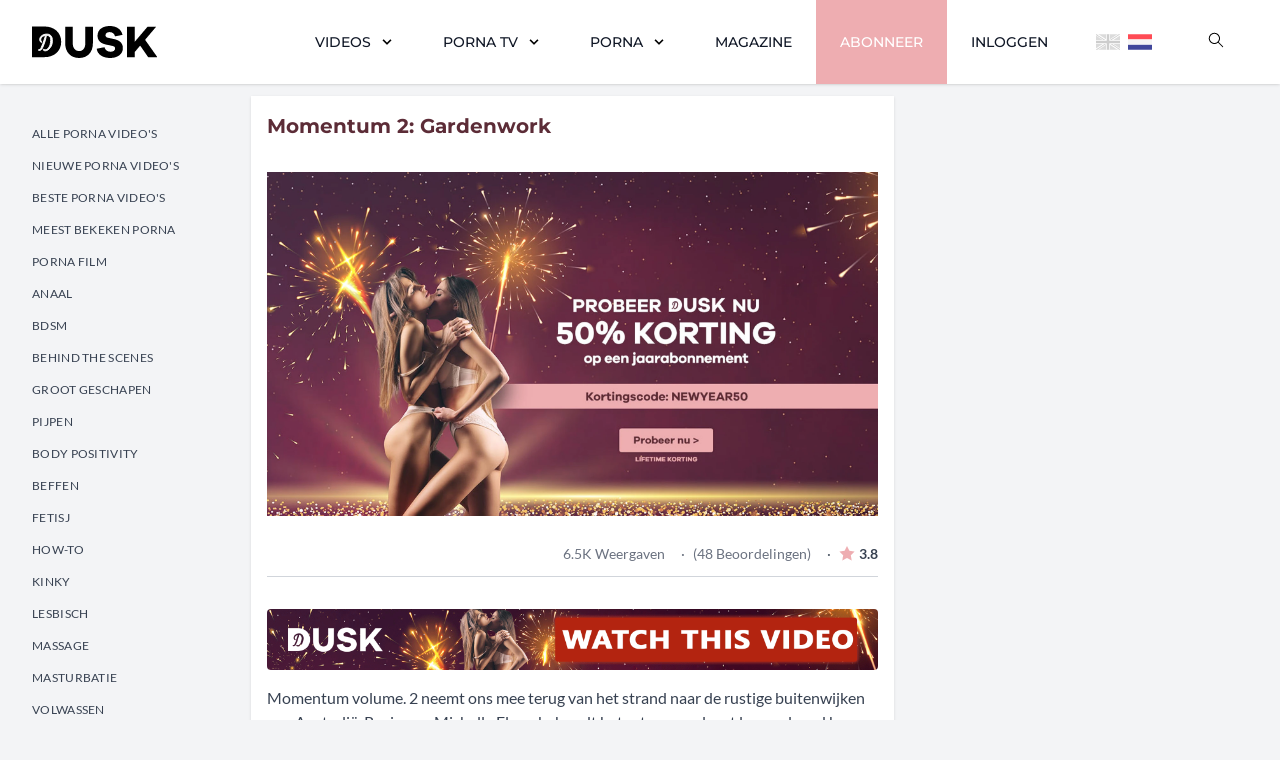

--- FILE ---
content_type: text/html; charset=UTF-8
request_url: https://www.dusk-tv.com/nl/videos/momentum-2-gardenwork
body_size: 37382
content:
<!doctype html>
<html lang="nl">
<head>
    <meta charset="utf-8">
<meta name="locale" content="nl">
<meta name="viewport" content="width=device-width, initial-scale=1, shrink-to-fit=no">
<meta name="csrf-token" content="okqeT6bgURJgmy7BSiBfQmoZCAaPNXqGbF86HQAL">
        <link rel="apple-touch-icon-precomposed" sizes="57x57" href="https://assets.dusk-tv.com/0a22941c-7fba-4804-b6e0-d9aa49284fa6/images/icons/apple-touch-icon-57x57.png"/>
<link rel="apple-touch-icon-precomposed" sizes="60x60" href="https://assets.dusk-tv.com/0a22941c-7fba-4804-b6e0-d9aa49284fa6/images/icons/apple-touch-icon-60x60.png"/>
<link rel="apple-touch-icon-precomposed" sizes="72x72" href="https://assets.dusk-tv.com/0a22941c-7fba-4804-b6e0-d9aa49284fa6/images/icons/apple-touch-icon-72x72.png"/>
<link rel="apple-touch-icon-precomposed" sizes="76x76" href="https://assets.dusk-tv.com/0a22941c-7fba-4804-b6e0-d9aa49284fa6/images/icons/apple-touch-icon-76x76.png"/>
<link rel="apple-touch-icon-precomposed" sizes="114x114"
      href="https://assets.dusk-tv.com/0a22941c-7fba-4804-b6e0-d9aa49284fa6/images/icons/apple-touch-icon-114x114.png"/>
<link rel="apple-touch-icon-precomposed" sizes="120x120"
      href="https://assets.dusk-tv.com/0a22941c-7fba-4804-b6e0-d9aa49284fa6/images/icons/apple-touch-icon-120x120.png"/>
<link rel="apple-touch-icon-precomposed" sizes="144x144"
      href="https://assets.dusk-tv.com/0a22941c-7fba-4804-b6e0-d9aa49284fa6/images/icons/apple-touch-icon-144x144.png"/>
<link rel="apple-touch-icon-precomposed" sizes="152x152"
      href="https://assets.dusk-tv.com/0a22941c-7fba-4804-b6e0-d9aa49284fa6/images/icons/apple-touch-icon-152x152.png"/>

<link rel="icon" type="image/png" href="https://assets.dusk-tv.com/0a22941c-7fba-4804-b6e0-d9aa49284fa6/images/icons/favicon-16x16.png" sizes="16x16"/>
<link rel="icon" type="image/png" href="https://assets.dusk-tv.com/0a22941c-7fba-4804-b6e0-d9aa49284fa6/images/icons/favicon-32x32.png" sizes="32x32"/>
<link rel="icon" type="image/png" href="https://assets.dusk-tv.com/0a22941c-7fba-4804-b6e0-d9aa49284fa6/images/icons/favicon-96x96.png" sizes="96x96"/>
<link rel="icon" type="image/png" href="https://assets.dusk-tv.com/0a22941c-7fba-4804-b6e0-d9aa49284fa6/images/icons/favicon-196x196.png" sizes="196x196"/>
<link rel="icon" type="image/png" href="https://assets.dusk-tv.com/0a22941c-7fba-4804-b6e0-d9aa49284fa6/images/icons/favicon-128x128.png" sizes="128x128"/>

<meta name="application-name" content="&nbsp;"/>
<meta name="msapplication-TileColor" content="#FFFFFF"/>
<meta name="msapplication-TileImage" content="https://assets.dusk-tv.com/0a22941c-7fba-4804-b6e0-d9aa49284fa6/images/icons/mstile-144x144.png"/>
<meta name="msapplication-square70x70logo" content="https://assets.dusk-tv.com/0a22941c-7fba-4804-b6e0-d9aa49284fa6/images/icons/mstile-70x70.png"/>
<meta name="msapplication-square150x150logo" content="https://assets.dusk-tv.com/0a22941c-7fba-4804-b6e0-d9aa49284fa6/images/icons/mstile-150x150.png"/>
<meta name="msapplication-wide310x150logo" content="https://assets.dusk-tv.com/0a22941c-7fba-4804-b6e0-d9aa49284fa6/images/icons/mstile-310x150.png"/>
<meta name="msapplication-square310x310logo" content="https://assets.dusk-tv.com/0a22941c-7fba-4804-b6e0-d9aa49284fa6/images/icons/mstile-310x310.png"/>
    <style type="text/css">@font-face {font-family:Lato;font-style:normal;font-weight:300;src:url(/cf-fonts/s/lato/5.0.18/latin/300/normal.woff2);unicode-range:U+0000-00FF,U+0131,U+0152-0153,U+02BB-02BC,U+02C6,U+02DA,U+02DC,U+0304,U+0308,U+0329,U+2000-206F,U+2074,U+20AC,U+2122,U+2191,U+2193,U+2212,U+2215,U+FEFF,U+FFFD;font-display:swap;}@font-face {font-family:Lato;font-style:normal;font-weight:300;src:url(/cf-fonts/s/lato/5.0.18/latin-ext/300/normal.woff2);unicode-range:U+0100-02AF,U+0304,U+0308,U+0329,U+1E00-1E9F,U+1EF2-1EFF,U+2020,U+20A0-20AB,U+20AD-20CF,U+2113,U+2C60-2C7F,U+A720-A7FF;font-display:swap;}@font-face {font-family:Lato;font-style:normal;font-weight:400;src:url(/cf-fonts/s/lato/5.0.18/latin-ext/400/normal.woff2);unicode-range:U+0100-02AF,U+0304,U+0308,U+0329,U+1E00-1E9F,U+1EF2-1EFF,U+2020,U+20A0-20AB,U+20AD-20CF,U+2113,U+2C60-2C7F,U+A720-A7FF;font-display:swap;}@font-face {font-family:Lato;font-style:normal;font-weight:400;src:url(/cf-fonts/s/lato/5.0.18/latin/400/normal.woff2);unicode-range:U+0000-00FF,U+0131,U+0152-0153,U+02BB-02BC,U+02C6,U+02DA,U+02DC,U+0304,U+0308,U+0329,U+2000-206F,U+2074,U+20AC,U+2122,U+2191,U+2193,U+2212,U+2215,U+FEFF,U+FFFD;font-display:swap;}@font-face {font-family:Lato;font-style:normal;font-weight:700;src:url(/cf-fonts/s/lato/5.0.18/latin-ext/700/normal.woff2);unicode-range:U+0100-02AF,U+0304,U+0308,U+0329,U+1E00-1E9F,U+1EF2-1EFF,U+2020,U+20A0-20AB,U+20AD-20CF,U+2113,U+2C60-2C7F,U+A720-A7FF;font-display:swap;}@font-face {font-family:Lato;font-style:normal;font-weight:700;src:url(/cf-fonts/s/lato/5.0.18/latin/700/normal.woff2);unicode-range:U+0000-00FF,U+0131,U+0152-0153,U+02BB-02BC,U+02C6,U+02DA,U+02DC,U+0304,U+0308,U+0329,U+2000-206F,U+2074,U+20AC,U+2122,U+2191,U+2193,U+2212,U+2215,U+FEFF,U+FFFD;font-display:swap;}</style>
    <style type="text/css">@font-face {font-family:Montserrat;font-style:normal;font-weight:400;src:url(/cf-fonts/s/montserrat/5.0.16/cyrillic/400/normal.woff2);unicode-range:U+0301,U+0400-045F,U+0490-0491,U+04B0-04B1,U+2116;font-display:swap;}@font-face {font-family:Montserrat;font-style:normal;font-weight:400;src:url(/cf-fonts/s/montserrat/5.0.16/latin/400/normal.woff2);unicode-range:U+0000-00FF,U+0131,U+0152-0153,U+02BB-02BC,U+02C6,U+02DA,U+02DC,U+0304,U+0308,U+0329,U+2000-206F,U+2074,U+20AC,U+2122,U+2191,U+2193,U+2212,U+2215,U+FEFF,U+FFFD;font-display:swap;}@font-face {font-family:Montserrat;font-style:normal;font-weight:400;src:url(/cf-fonts/s/montserrat/5.0.16/cyrillic-ext/400/normal.woff2);unicode-range:U+0460-052F,U+1C80-1C88,U+20B4,U+2DE0-2DFF,U+A640-A69F,U+FE2E-FE2F;font-display:swap;}@font-face {font-family:Montserrat;font-style:normal;font-weight:400;src:url(/cf-fonts/s/montserrat/5.0.16/latin-ext/400/normal.woff2);unicode-range:U+0100-02AF,U+0304,U+0308,U+0329,U+1E00-1E9F,U+1EF2-1EFF,U+2020,U+20A0-20AB,U+20AD-20CF,U+2113,U+2C60-2C7F,U+A720-A7FF;font-display:swap;}@font-face {font-family:Montserrat;font-style:normal;font-weight:400;src:url(/cf-fonts/s/montserrat/5.0.16/vietnamese/400/normal.woff2);unicode-range:U+0102-0103,U+0110-0111,U+0128-0129,U+0168-0169,U+01A0-01A1,U+01AF-01B0,U+0300-0301,U+0303-0304,U+0308-0309,U+0323,U+0329,U+1EA0-1EF9,U+20AB;font-display:swap;}@font-face {font-family:Montserrat;font-style:normal;font-weight:500;src:url(/cf-fonts/s/montserrat/5.0.16/latin/500/normal.woff2);unicode-range:U+0000-00FF,U+0131,U+0152-0153,U+02BB-02BC,U+02C6,U+02DA,U+02DC,U+0304,U+0308,U+0329,U+2000-206F,U+2074,U+20AC,U+2122,U+2191,U+2193,U+2212,U+2215,U+FEFF,U+FFFD;font-display:swap;}@font-face {font-family:Montserrat;font-style:normal;font-weight:500;src:url(/cf-fonts/s/montserrat/5.0.16/cyrillic-ext/500/normal.woff2);unicode-range:U+0460-052F,U+1C80-1C88,U+20B4,U+2DE0-2DFF,U+A640-A69F,U+FE2E-FE2F;font-display:swap;}@font-face {font-family:Montserrat;font-style:normal;font-weight:500;src:url(/cf-fonts/s/montserrat/5.0.16/cyrillic/500/normal.woff2);unicode-range:U+0301,U+0400-045F,U+0490-0491,U+04B0-04B1,U+2116;font-display:swap;}@font-face {font-family:Montserrat;font-style:normal;font-weight:500;src:url(/cf-fonts/s/montserrat/5.0.16/latin-ext/500/normal.woff2);unicode-range:U+0100-02AF,U+0304,U+0308,U+0329,U+1E00-1E9F,U+1EF2-1EFF,U+2020,U+20A0-20AB,U+20AD-20CF,U+2113,U+2C60-2C7F,U+A720-A7FF;font-display:swap;}@font-face {font-family:Montserrat;font-style:normal;font-weight:500;src:url(/cf-fonts/s/montserrat/5.0.16/vietnamese/500/normal.woff2);unicode-range:U+0102-0103,U+0110-0111,U+0128-0129,U+0168-0169,U+01A0-01A1,U+01AF-01B0,U+0300-0301,U+0303-0304,U+0308-0309,U+0323,U+0329,U+1EA0-1EF9,U+20AB;font-display:swap;}@font-face {font-family:Montserrat;font-style:normal;font-weight:700;src:url(/cf-fonts/s/montserrat/5.0.16/latin/700/normal.woff2);unicode-range:U+0000-00FF,U+0131,U+0152-0153,U+02BB-02BC,U+02C6,U+02DA,U+02DC,U+0304,U+0308,U+0329,U+2000-206F,U+2074,U+20AC,U+2122,U+2191,U+2193,U+2212,U+2215,U+FEFF,U+FFFD;font-display:swap;}@font-face {font-family:Montserrat;font-style:normal;font-weight:700;src:url(/cf-fonts/s/montserrat/5.0.16/cyrillic-ext/700/normal.woff2);unicode-range:U+0460-052F,U+1C80-1C88,U+20B4,U+2DE0-2DFF,U+A640-A69F,U+FE2E-FE2F;font-display:swap;}@font-face {font-family:Montserrat;font-style:normal;font-weight:700;src:url(/cf-fonts/s/montserrat/5.0.16/cyrillic/700/normal.woff2);unicode-range:U+0301,U+0400-045F,U+0490-0491,U+04B0-04B1,U+2116;font-display:swap;}@font-face {font-family:Montserrat;font-style:normal;font-weight:700;src:url(/cf-fonts/s/montserrat/5.0.16/latin-ext/700/normal.woff2);unicode-range:U+0100-02AF,U+0304,U+0308,U+0329,U+1E00-1E9F,U+1EF2-1EFF,U+2020,U+20A0-20AB,U+20AD-20CF,U+2113,U+2C60-2C7F,U+A720-A7FF;font-display:swap;}@font-face {font-family:Montserrat;font-style:normal;font-weight:700;src:url(/cf-fonts/s/montserrat/5.0.16/vietnamese/700/normal.woff2);unicode-range:U+0102-0103,U+0110-0111,U+0128-0129,U+0168-0169,U+01A0-01A1,U+01AF-01B0,U+0300-0301,U+0303-0304,U+0308-0309,U+0323,U+0329,U+1EA0-1EF9,U+20AB;font-display:swap;}</style>
    <script src="https://challenges.cloudflare.com/turnstile/v0/api.js" async defer type="4376b45863c4bd8f5564e07e-text/javascript"></script>
    <link rel="preload" as="style" href="https://assets.dusk-tv.com/0a22941c-7fba-4804-b6e0-d9aa49284fa6/build/assets/app-CWNnCs5m.css" /><link rel="stylesheet" href="https://assets.dusk-tv.com/0a22941c-7fba-4804-b6e0-d9aa49284fa6/build/assets/app-CWNnCs5m.css" data-navigate-track="reload" />    
    <title>
                    Momentum 2: Gardenwork
            </title>

    
    <meta name="description" content="Momentum volume. 2 neemt ons mee terug van het strand naar de rustige buitenwijken van Australië. Regisseur Michelle Flynn behoudt het retrogevoel met lang golvend haar en natuurlijke vrouwen, platen en duwfietsen, terwijl we een voyeuristisch krantenmeisje volgen op haar heerlijke dagelijkse avonturen.">
    <meta http-equiv="Delegate-CH" content="sec-ch-ua https://ads.trafficjunky.net; sec-ch-ua-arch https://ads.trafficjunky.net; sec-ch-ua-full-version-list https://ads.trafficjunky.net; sec-ch-ua-mobile https://ads.trafficjunky.net; sec-ch-ua-model https://ads.trafficjunky.net; sec-ch-ua-platform https://ads.trafficjunky.net; sec-ch-ua-platform-version https://ads.trafficjunky.net;">
    <script type="4376b45863c4bd8f5564e07e-text/javascript">window.dusk = {"loggedIn":false,"csrfToken":"okqeT6bgURJgmy7BSiBfQmoZCAaPNXqGbF86HQAL","env":"production","locale":"nl","hasActiveSubscription":false,"currency":{"name":"Dollars","code":"USD","symbol":"$"},"routePrefix":"\/nl\/","currentRoute":"videos.nl","currentRouteSlug":null,"registerUrl":"https:\/\/www.dusk-tv.com\/nl\/aanmelden\/pakket-kiezen","user":null};</script>
    
    
    <!-- Global site tag (gtag.js) - Google Analytics -->
    <script async src="https://www.googletagmanager.com/gtag/js?id=UA-13000524-4" type="4376b45863c4bd8f5564e07e-text/javascript"></script>
    <script type="4376b45863c4bd8f5564e07e-text/javascript">
        window.dataLayer = window.dataLayer || [];

        function gtag() {
            dataLayer.push(arguments);
        }

        gtag('js', new Date());
        gtag('config', 'UA-13000524-4');
    </script>
    <!-- End Global site tag (gtag.js) - Google Analytics -->

        
        <!-- Livewire Styles --><style >[wire\:loading][wire\:loading], [wire\:loading\.delay][wire\:loading\.delay], [wire\:loading\.inline-block][wire\:loading\.inline-block], [wire\:loading\.inline][wire\:loading\.inline], [wire\:loading\.block][wire\:loading\.block], [wire\:loading\.flex][wire\:loading\.flex], [wire\:loading\.table][wire\:loading\.table], [wire\:loading\.grid][wire\:loading\.grid], [wire\:loading\.inline-flex][wire\:loading\.inline-flex] {display: none;}[wire\:loading\.delay\.none][wire\:loading\.delay\.none], [wire\:loading\.delay\.shortest][wire\:loading\.delay\.shortest], [wire\:loading\.delay\.shorter][wire\:loading\.delay\.shorter], [wire\:loading\.delay\.short][wire\:loading\.delay\.short], [wire\:loading\.delay\.default][wire\:loading\.delay\.default], [wire\:loading\.delay\.long][wire\:loading\.delay\.long], [wire\:loading\.delay\.longer][wire\:loading\.delay\.longer], [wire\:loading\.delay\.longest][wire\:loading\.delay\.longest] {display: none;}[wire\:offline][wire\:offline] {display: none;}[wire\:dirty]:not(textarea):not(input):not(select) {display: none;}:root {--livewire-progress-bar-color: #2299dd;}[x-cloak] {display: none !important;}[wire\:cloak] {display: none !important;}dialog#livewire-error::backdrop {background-color: rgba(0, 0, 0, .6);}</style>
</head>

<body class="bg-gray-100">
<nav class="z-30 bg-white dark:bg-white fixed inset-x-0 lg:px-0 font-medium shadow" x-data="{ mobileNav: false, login: false }"
     x-cloak>
    <form id="logout-form" action="/nl/logout" method="POST" class="hidden"> <input type="hidden" name="_token" value="okqeT6bgURJgmy7BSiBfQmoZCAaPNXqGbF86HQAL" autocomplete="off"> </form>
    <div class="py-4 lg:py-0 mx-auto px-4 sm:px-6 lg:px-8">
        <div class="flex items-center justify-between">
            <div class="flex items-center">
                <div class="flex-shrink-0">
                    <a href="/nl/">
                        <img src="https://assets.dusk-tv.com/0a22941c-7fba-4804-b6e0-d9aa49284fa6/svg/logo.svg" id="logo" alt="Logo Dusk" class="h-6 lg:h-8">
                    </a>
                </div>
            </div>
            
            <div class="hidden lg:block lg:ml-6">
                <div class="flex">
                                            <div x-data="{ open: false }"
     x-on:mouseleave="open = false" class="px-6 py-8 font-serif text-gray-900 dark:text-gray-900">
    <div class="flex items-center">
        <a x-on:mouseenter="open = true" href="/nl/videos/categorie/alle-porna-videos" target="_self"
           class="text-sm whitespace-nowrap font-medium leading-5 focus:outline-none uppercase transition duration-150 ease-in-out">Videos</a>
                    <div class="text-gray-400 dark:text-gray-400">
                <svg class="ml-2 text-gray-400 dark:text-gray-400 h-4 w-4" class="fill-current" xmlns="http://www.w3.org/2000/svg" viewBox="0 0 20 20">
    <path d="M9.293 12.95l.707.707L15.657 8l-1.414-1.414L10 10.828 5.757 6.586 4.343 8z" />
</svg>            </div>
            </div>
            <div x-show="open" x-on:mouseleave="open = false" x-on:click.away="open = false"
             class="origin-top-left absolute w-48 mt-8">
            <div class="py-1 px-3 bg-white dark:bg-white ring-1 ring-black ring-opacity-5" role="menu">
                                    <a href="/nl/videos/categorie/nieuwe-porna-videos" target="_self"
                       class="block  border-b border-gray-200 dark:border-gray-200  px-4 py-2 text-sm leading-5 text-gray-700 dark:text-gray-700 hover:text-gray-900 dark:hover:text-gray-900 transition duration-150 ease-in-out"
                       role="menuitem">Nieuw</a>
                                    <a href="/nl/videos/categorie/beste-porna-videos" target="_self"
                       class="block  border-b border-gray-200 dark:border-gray-200  px-4 py-2 text-sm leading-5 text-gray-700 dark:text-gray-700 hover:text-gray-900 dark:hover:text-gray-900 transition duration-150 ease-in-out"
                       role="menuitem">Best Beoordeeld</a>
                                    <a href="/nl/videos/categorie/body-positivity-2" target="_self"
                       class="block  border-b border-gray-200 dark:border-gray-200  px-4 py-2 text-sm leading-5 text-gray-700 dark:text-gray-700 hover:text-gray-900 dark:hover:text-gray-900 transition duration-150 ease-in-out"
                       role="menuitem">Body Positivity</a>
                                    <a href="/nl/videos/categorie/how-to-2" target="_self"
                       class="block  border-b border-gray-200 dark:border-gray-200  px-4 py-2 text-sm leading-5 text-gray-700 dark:text-gray-700 hover:text-gray-900 dark:hover:text-gray-900 transition duration-150 ease-in-out"
                       role="menuitem">How-to</a>
                                    <a href="/nl/videos/categorie/liefdevol" target="_self"
                       class="block  border-b border-gray-200 dark:border-gray-200  px-4 py-2 text-sm leading-5 text-gray-700 dark:text-gray-700 hover:text-gray-900 dark:hover:text-gray-900 transition duration-150 ease-in-out"
                       role="menuitem">Liefdevol</a>
                                    <a href="/nl/videos/categorie/massage" target="_self"
                       class="block  border-b border-gray-200 dark:border-gray-200  px-4 py-2 text-sm leading-5 text-gray-700 dark:text-gray-700 hover:text-gray-900 dark:hover:text-gray-900 transition duration-150 ease-in-out"
                       role="menuitem">Massage</a>
                                    <a href="/nl/videos/categorie/kinky-2" target="_self"
                       class="block  border-b border-gray-200 dark:border-gray-200  px-4 py-2 text-sm leading-5 text-gray-700 dark:text-gray-700 hover:text-gray-900 dark:hover:text-gray-900 transition duration-150 ease-in-out"
                       role="menuitem">Kinky</a>
                                    <a href="/nl/videos/categorie/lesbisch" target="_self"
                       class="block  border-b border-gray-200 dark:border-gray-200  px-4 py-2 text-sm leading-5 text-gray-700 dark:text-gray-700 hover:text-gray-900 dark:hover:text-gray-900 transition duration-150 ease-in-out"
                       role="menuitem">Lesbisch</a>
                                    <a href="/nl/videos/categorie/trio" target="_self"
                       class="block  border-b border-gray-200 dark:border-gray-200  px-4 py-2 text-sm leading-5 text-gray-700 dark:text-gray-700 hover:text-gray-900 dark:hover:text-gray-900 transition duration-150 ease-in-out"
                       role="menuitem">Trio</a>
                                    <a href="/nl/videos/categorie/alle-porna-videos" target="_self"
                       class="block  px-4 py-2 text-sm leading-5 text-gray-700 dark:text-gray-700 hover:text-gray-900 dark:hover:text-gray-900 transition duration-150 ease-in-out"
                       role="menuitem">Alle</a>
                            </div>
        </div>
    </div>
                                            <div x-data="{ open: false }"
     x-on:mouseleave="open = false" class="px-6 py-8 font-serif text-gray-900 dark:text-gray-900">
    <div class="flex items-center">
        <a x-on:mouseenter="open = true" href="/nl/online-tv" target="_self"
           class="text-sm whitespace-nowrap font-medium leading-5 focus:outline-none uppercase transition duration-150 ease-in-out">Porna TV</a>
                    <div class="text-gray-400 dark:text-gray-400">
                <svg class="ml-2 text-gray-400 dark:text-gray-400 h-4 w-4" class="fill-current" xmlns="http://www.w3.org/2000/svg" viewBox="0 0 20 20">
    <path d="M9.293 12.95l.707.707L15.657 8l-1.414-1.414L10 10.828 5.757 6.586 4.343 8z" />
</svg>            </div>
            </div>
            <div x-show="open" x-on:mouseleave="open = false" x-on:click.away="open = false"
             class="origin-top-left absolute w-48 mt-8">
            <div class="py-1 px-3 bg-white dark:bg-white ring-1 ring-black ring-opacity-5" role="menu">
                                    <a href="/nl/online-tv" target="_self"
                       class="block  border-b border-gray-200 dark:border-gray-200  px-4 py-2 text-sm leading-5 text-gray-700 dark:text-gray-700 hover:text-gray-900 dark:hover:text-gray-900 transition duration-150 ease-in-out"
                       role="menuitem">Online TV Kanaal</a>
                                    <a href="/nl/tv-gids" target="_self"
                       class="block  px-4 py-2 text-sm leading-5 text-gray-700 dark:text-gray-700 hover:text-gray-900 dark:hover:text-gray-900 transition duration-150 ease-in-out"
                       role="menuitem">TV Gids</a>
                            </div>
        </div>
    </div>
                                            <div x-data="{ open: false }"
     x-on:mouseleave="open = false" class="px-6 py-8 font-serif text-gray-900 dark:text-gray-900">
    <div class="flex items-center">
        <a x-on:mouseenter="open = true" href="/nl/over-porna" target="_self"
           class="text-sm whitespace-nowrap font-medium leading-5 focus:outline-none uppercase transition duration-150 ease-in-out">Porna</a>
                    <div class="text-gray-400 dark:text-gray-400">
                <svg class="ml-2 text-gray-400 dark:text-gray-400 h-4 w-4" class="fill-current" xmlns="http://www.w3.org/2000/svg" viewBox="0 0 20 20">
    <path d="M9.293 12.95l.707.707L15.657 8l-1.414-1.414L10 10.828 5.757 6.586 4.343 8z" />
</svg>            </div>
            </div>
            <div x-show="open" x-on:mouseleave="open = false" x-on:click.away="open = false"
             class="origin-top-left absolute w-48 mt-8">
            <div class="py-1 px-3 bg-white dark:bg-white ring-1 ring-black ring-opacity-5" role="menu">
                                    <a href="/nl/gratis-porna-kijken" target="_self"
                       class="block  border-b border-gray-200 dark:border-gray-200  px-4 py-2 text-sm leading-5 text-gray-700 dark:text-gray-700 hover:text-gray-900 dark:hover:text-gray-900 transition duration-150 ease-in-out"
                       role="menuitem">Het Dusk Panel</a>
                                    <a href="/nl/gratis-porna-videos" target="_self"
                       class="block  border-b border-gray-200 dark:border-gray-200  px-4 py-2 text-sm leading-5 text-gray-700 dark:text-gray-700 hover:text-gray-900 dark:hover:text-gray-900 transition duration-150 ease-in-out"
                       role="menuitem">Gratis Porna Video&#039;s</a>
                                    <a href="/nl/De-Ultieme-Gids-Porna-in-2026" target="_self"
                       class="block  border-b border-gray-200 dark:border-gray-200  px-4 py-2 text-sm leading-5 text-gray-700 dark:text-gray-700 hover:text-gray-900 dark:hover:text-gray-900 transition duration-150 ease-in-out"
                       role="menuitem">Porna Gids 2026</a>
                                    <a href="/nl/jouw-porna-handleiding" target="_self"
                       class="block  border-b border-gray-200 dark:border-gray-200  px-4 py-2 text-sm leading-5 text-gray-700 dark:text-gray-700 hover:text-gray-900 dark:hover:text-gray-900 transition duration-150 ease-in-out"
                       role="menuitem">Porna handleiding</a>
                                    <a href="/nl/porna-film-top-10" target="_self"
                       class="block  border-b border-gray-200 dark:border-gray-200  px-4 py-2 text-sm leading-5 text-gray-700 dark:text-gray-700 hover:text-gray-900 dark:hover:text-gray-900 transition duration-150 ease-in-out"
                       role="menuitem">Porna film top 10</a>
                                    <a href="/nl/top-5-romantische-porno" target="_self"
                       class="block  border-b border-gray-200 dark:border-gray-200  px-4 py-2 text-sm leading-5 text-gray-700 dark:text-gray-700 hover:text-gray-900 dark:hover:text-gray-900 transition duration-150 ease-in-out"
                       role="menuitem">Top 5 Romantische Porno</a>
                                    <a href="/nl/over-porna" target="_self"
                       class="block  border-b border-gray-200 dark:border-gray-200  px-4 py-2 text-sm leading-5 text-gray-700 dark:text-gray-700 hover:text-gray-900 dark:hover:text-gray-900 transition duration-150 ease-in-out"
                       role="menuitem">Wat is Porna?</a>
                                    <a href="https://www.dusk-tv.com/nl/erotische-verhalen" target="_self"
                       class="block  border-b border-gray-200 dark:border-gray-200  px-4 py-2 text-sm leading-5 text-gray-700 dark:text-gray-700 hover:text-gray-900 dark:hover:text-gray-900 transition duration-150 ease-in-out"
                       role="menuitem">Erotische Verhalen</a>
                                    <a href="/nl/dusk-tv-body-positivity" target="_self"
                       class="block  px-4 py-2 text-sm leading-5 text-gray-700 dark:text-gray-700 hover:text-gray-900 dark:hover:text-gray-900 transition duration-150 ease-in-out"
                       role="menuitem">Dusk Body Positivity</a>
                            </div>
        </div>
    </div>
                                            <div x-data="{ open: false }"
     x-on:mouseleave="open = false" class="px-6 py-8 font-serif text-gray-900 dark:text-gray-900">
    <div class="flex items-center">
        <a x-on:mouseenter="open = true" href="https://www.dusk-magazine.com/nl/" target="_blank"
           class="text-sm whitespace-nowrap font-medium leading-5 focus:outline-none uppercase transition duration-150 ease-in-out">Magazine</a>
            </div>
    </div>
                                                                                    <div x-data="{ open: false }"
     x-on:mouseleave="open = false" class="px-6 py-8 font-serif bg-pink-500 hover:bg-pink-700 text-white dark:text-white">
    <div class="flex items-center">
        <a x-on:mouseenter="open = true" href="/nl/aanmelden/pakket-kiezen" target="_self"
           class="text-sm whitespace-nowrap font-medium leading-5 focus:outline-none uppercase transition duration-150 ease-in-out">Abonneer</a>
            </div>
    </div>
                        <div x-data="{ open: false }"
     x-on:mouseleave="open = false" class="px-6 py-8 font-serif text-gray-900 dark:text-gray-900">
    <div class="flex items-center">
        <a x-on:mouseenter="open = true" href="/nl/inloggen" target="_self"
           class="text-sm whitespace-nowrap font-medium leading-5 focus:outline-none uppercase transition duration-150 ease-in-out">Inloggen</a>
            </div>
    </div>
                                        
                    <div wire:snapshot="{&quot;data&quot;:{&quot;links&quot;:[{&quot;en&quot;:&quot;https:\/\/www.dusk-tv.com\/videos\/momentum-2-gardenwork&quot;,&quot;nl&quot;:&quot;#&quot;},{&quot;s&quot;:&quot;arr&quot;}],&quot;currentLocale&quot;:&quot;nl&quot;,&quot;localeData&quot;:[{&quot;en&quot;:[{&quot;name&quot;:&quot;English&quot;,&quot;native_name&quot;:&quot;English&quot;,&quot;flag&quot;:&quot;\ud83c\uddfa\ud83c\uddf8&quot;,&quot;rtl&quot;:false,&quot;regional&quot;:&quot;en_US&quot;},{&quot;s&quot;:&quot;arr&quot;}],&quot;nl&quot;:[{&quot;name&quot;:&quot;Dutch&quot;,&quot;native_name&quot;:&quot;Nederlands&quot;,&quot;flag&quot;:&quot;\ud83c\uddf3\ud83c\uddf1&quot;,&quot;rtl&quot;:false,&quot;regional&quot;:&quot;nl_NL&quot;},{&quot;s&quot;:&quot;arr&quot;}]},{&quot;s&quot;:&quot;arr&quot;}]},&quot;memo&quot;:{&quot;id&quot;:&quot;dOJmyKzi8tpXrSS3NLZS&quot;,&quot;name&quot;:&quot;locale-selector&quot;,&quot;path&quot;:&quot;nl\/videos\/momentum-2-gardenwork&quot;,&quot;method&quot;:&quot;GET&quot;,&quot;release&quot;:&quot;a-a-a&quot;,&quot;children&quot;:[],&quot;scripts&quot;:[],&quot;assets&quot;:[],&quot;errors&quot;:[],&quot;locale&quot;:&quot;nl&quot;},&quot;checksum&quot;:&quot;ebe5ad1ed37b54e549172c4b0be599fca0837bac8446a6073542859ce7da69d5&quot;}" wire:effects="[]" wire:id="dOJmyKzi8tpXrSS3NLZS" class="flex px-2 py-4 lg:px-6 lg:py-8 items-center">
    <!--[if BLOCK]><![endif]-->        <a href="https://www.dusk-tv.com/videos/momentum-2-gardenwork" class="pr-2">
            <img src="https://assets.dusk-tv.com/0a22941c-7fba-4804-b6e0-d9aa49284fa6/svg/flags/en-greyscale.svg"
                 class="cursor-pointer h-4 w-6">
        </a>
            <a href="#" class="pr-2">
            <img src="https://assets.dusk-tv.com/0a22941c-7fba-4804-b6e0-d9aa49284fa6/svg/flags/nl.svg"
                 class="cursor-pointer h-4 w-6">
        </a>
    <!--[if ENDBLOCK]><![endif]--></div>
                        <div class="px-6 py-8 text-black dark:text-black cursor-pointer" x-data="{ open: false }">
                            <div x-on:click="open = !open">
                                <svg class="h-4 w-4" class="fill-current" viewBox="0 0 129 129" enable-background="new 0 0 129 129"><g><path d="M51.6,96.7c11,0,21-3.9,28.8-10.5l35,35c0.8,0.8,1.8,1.2,2.9,1.2s2.1-0.4,2.9-1.2c1.6-1.6,1.6-4.2,0-5.8l-35-35 c6.5-7.8,10.5-17.9,10.5-28.8c0-24.9-20.2-45.1-45.1-45.1C26.8,6.5,6.5,26.8,6.5,51.6C6.5,76.5,26.8,96.7,51.6,96.7z M51.6,14.7   c20.4,0,36.9,16.6,36.9,36.9C88.5,72,72,88.5,51.6,88.5c-20.4,0-36.9-16.6-36.9-36.9C14.7,31.3,31.3,14.7,51.6,14.7z"/></g></svg>                            </div>
                            <div x-show="open" class="hidden bg-gray-200 dark:bg-gray-200 absolute top-0 left-0 right-0 p-6 mt-20"
                                 :class="{ 'flex' : open, 'hidden' : !open }">
                                <form method="GET" action="/nl/zoeken?page=1"
                                      class="w-3/4 mx-auto flex justify-between items-center">
                                    <input name="search" class="font-serif text-xl w-full bg-gray-200 dark:bg-gray-200 p-4 outline-none"
                                           placeholder="Zoeken...">
                                    <button type="submit">
                                        <svg class="inline-block h-5 w-5 self-center fill-current" class="fill-current" viewBox="0 0 129 129" enable-background="new 0 0 129 129"><g><path d="M51.6,96.7c11,0,21-3.9,28.8-10.5l35,35c0.8,0.8,1.8,1.2,2.9,1.2s2.1-0.4,2.9-1.2c1.6-1.6,1.6-4.2,0-5.8l-35-35 c6.5-7.8,10.5-17.9,10.5-28.8c0-24.9-20.2-45.1-45.1-45.1C26.8,6.5,6.5,26.8,6.5,51.6C6.5,76.5,26.8,96.7,51.6,96.7z M51.6,14.7   c20.4,0,36.9,16.6,36.9,36.9C88.5,72,72,88.5,51.6,88.5c-20.4,0-36.9-16.6-36.9-36.9C14.7,31.3,31.3,14.7,51.6,14.7z"/></g></svg>                                    </button>
                                </form>
                            </div>
                        </div>
                </div>
            </div>
            <div class="-mr-2 flex lg:hidden">
                <button x-on:click="mobileNav = !mobileNav"
                        class="inline-flex items-center justify-center p-2 rounded-md text-black dark:text-black" aria-label="Main menu"
                        aria-expanded="false">
                    <svg class="cursor-pointer w-8 h-8" xmlns="http://www.w3.org/2000/svg" xmlns:xlink="http://www.w3.org/1999/xlink" viewBox="0 0 50 50" version="1.1" width="30px" height="30px">
<g id="surface1">
<path style=" " d="M 0 7.5 L 0 12.5 L 50 12.5 L 50 7.5 Z M 0 22.5 L 0 27.5 L 50 27.5 L 50 22.5 Z M 0 37.5 L 0 42.5 L 50 42.5 L 50 37.5 Z "/>
</g>
</svg>                </button>
            </div>
        </div>
    </div>
    
    <div class="lg:hidden bg-white dark:bg-white" x-show="mobileNav" :class="{ 'block' : mobileNav, 'hidden' : !mobileNav }">
        <div class="px-4 pt-2 pb-3">
                            <div x-data="{ open: false }"
     x-on:mouseleave="open = false" class="px-2 py-2 font-serif text-gray-900 dark:text-gray-900">
    <div class="flex justify-between">
        <a x-on:mouseenter="open = true" href="/nl/videos/categorie/alle-porna-videos" target="_self"
           class="text-sm font-medium leading-5 focus:outline-none uppercase transition duration-150 ease-in-out">Videos</a>
                    <div class="bg-black dark:bg-black w-4 h-4 text-white dark:text-white" x-on:click="open = true">
                <svg class="fill-current" xmlns="http://www.w3.org/2000/svg" viewBox="0 0 20 20">
    <path d="M9.293 12.95l.707.707L15.657 8l-1.414-1.414L10 10.828 5.757 6.586 4.343 8z" />
</svg>            </div>
            </div>
            <div x-show="open" x-on:mouseleave="open = false" x-on:click.away="open = false" class="mt-4">
            <div class="ml-4" role="menu">
                                    <a href="/nl/videos/categorie/nieuwe-porna-videos" target="_self"
                       class="block  border-b border-gray-200 dark:border-gray-200  py-2 text-sm leading-5 text-gray-700 dark:text-gray-700 hover:text-gray-900 dark:hover:text-gray-900 transition duration-150 ease-in-out"
                       role="menuitem">Nieuw</a>
                                    <a href="/nl/videos/categorie/beste-porna-videos" target="_self"
                       class="block  border-b border-gray-200 dark:border-gray-200  py-2 text-sm leading-5 text-gray-700 dark:text-gray-700 hover:text-gray-900 dark:hover:text-gray-900 transition duration-150 ease-in-out"
                       role="menuitem">Best Beoordeeld</a>
                                    <a href="/nl/videos/categorie/body-positivity-2" target="_self"
                       class="block  border-b border-gray-200 dark:border-gray-200  py-2 text-sm leading-5 text-gray-700 dark:text-gray-700 hover:text-gray-900 dark:hover:text-gray-900 transition duration-150 ease-in-out"
                       role="menuitem">Body Positivity</a>
                                    <a href="/nl/videos/categorie/how-to-2" target="_self"
                       class="block  border-b border-gray-200 dark:border-gray-200  py-2 text-sm leading-5 text-gray-700 dark:text-gray-700 hover:text-gray-900 dark:hover:text-gray-900 transition duration-150 ease-in-out"
                       role="menuitem">How-to</a>
                                    <a href="/nl/videos/categorie/liefdevol" target="_self"
                       class="block  border-b border-gray-200 dark:border-gray-200  py-2 text-sm leading-5 text-gray-700 dark:text-gray-700 hover:text-gray-900 dark:hover:text-gray-900 transition duration-150 ease-in-out"
                       role="menuitem">Liefdevol</a>
                                    <a href="/nl/videos/categorie/massage" target="_self"
                       class="block  border-b border-gray-200 dark:border-gray-200  py-2 text-sm leading-5 text-gray-700 dark:text-gray-700 hover:text-gray-900 dark:hover:text-gray-900 transition duration-150 ease-in-out"
                       role="menuitem">Massage</a>
                                    <a href="/nl/videos/categorie/kinky-2" target="_self"
                       class="block  border-b border-gray-200 dark:border-gray-200  py-2 text-sm leading-5 text-gray-700 dark:text-gray-700 hover:text-gray-900 dark:hover:text-gray-900 transition duration-150 ease-in-out"
                       role="menuitem">Kinky</a>
                                    <a href="/nl/videos/categorie/lesbisch" target="_self"
                       class="block  border-b border-gray-200 dark:border-gray-200  py-2 text-sm leading-5 text-gray-700 dark:text-gray-700 hover:text-gray-900 dark:hover:text-gray-900 transition duration-150 ease-in-out"
                       role="menuitem">Lesbisch</a>
                                    <a href="/nl/videos/categorie/trio" target="_self"
                       class="block  border-b border-gray-200 dark:border-gray-200  py-2 text-sm leading-5 text-gray-700 dark:text-gray-700 hover:text-gray-900 dark:hover:text-gray-900 transition duration-150 ease-in-out"
                       role="menuitem">Trio</a>
                                    <a href="/nl/videos/categorie/alle-porna-videos" target="_self"
                       class="block  py-2 text-sm leading-5 text-gray-700 dark:text-gray-700 hover:text-gray-900 dark:hover:text-gray-900 transition duration-150 ease-in-out"
                       role="menuitem">Alle</a>
                            </div>
        </div>
    </div>
                            <div x-data="{ open: false }"
     x-on:mouseleave="open = false" class="px-2 py-2 font-serif text-gray-900 dark:text-gray-900">
    <div class="flex justify-between">
        <a x-on:mouseenter="open = true" href="/nl/online-tv" target="_self"
           class="text-sm font-medium leading-5 focus:outline-none uppercase transition duration-150 ease-in-out">Porna TV</a>
                    <div class="bg-black dark:bg-black w-4 h-4 text-white dark:text-white" x-on:click="open = true">
                <svg class="fill-current" xmlns="http://www.w3.org/2000/svg" viewBox="0 0 20 20">
    <path d="M9.293 12.95l.707.707L15.657 8l-1.414-1.414L10 10.828 5.757 6.586 4.343 8z" />
</svg>            </div>
            </div>
            <div x-show="open" x-on:mouseleave="open = false" x-on:click.away="open = false" class="mt-4">
            <div class="ml-4" role="menu">
                                    <a href="/nl/online-tv" target="_self"
                       class="block  border-b border-gray-200 dark:border-gray-200  py-2 text-sm leading-5 text-gray-700 dark:text-gray-700 hover:text-gray-900 dark:hover:text-gray-900 transition duration-150 ease-in-out"
                       role="menuitem">Online TV Kanaal</a>
                                    <a href="/nl/tv-gids" target="_self"
                       class="block  py-2 text-sm leading-5 text-gray-700 dark:text-gray-700 hover:text-gray-900 dark:hover:text-gray-900 transition duration-150 ease-in-out"
                       role="menuitem">TV Gids</a>
                            </div>
        </div>
    </div>
                            <div x-data="{ open: false }"
     x-on:mouseleave="open = false" class="px-2 py-2 font-serif text-gray-900 dark:text-gray-900">
    <div class="flex justify-between">
        <a x-on:mouseenter="open = true" href="/nl/over-porna" target="_self"
           class="text-sm font-medium leading-5 focus:outline-none uppercase transition duration-150 ease-in-out">Porna</a>
                    <div class="bg-black dark:bg-black w-4 h-4 text-white dark:text-white" x-on:click="open = true">
                <svg class="fill-current" xmlns="http://www.w3.org/2000/svg" viewBox="0 0 20 20">
    <path d="M9.293 12.95l.707.707L15.657 8l-1.414-1.414L10 10.828 5.757 6.586 4.343 8z" />
</svg>            </div>
            </div>
            <div x-show="open" x-on:mouseleave="open = false" x-on:click.away="open = false" class="mt-4">
            <div class="ml-4" role="menu">
                                    <a href="/nl/gratis-porna-kijken" target="_self"
                       class="block  border-b border-gray-200 dark:border-gray-200  py-2 text-sm leading-5 text-gray-700 dark:text-gray-700 hover:text-gray-900 dark:hover:text-gray-900 transition duration-150 ease-in-out"
                       role="menuitem">Het Dusk Panel</a>
                                    <a href="/nl/gratis-porna-videos" target="_self"
                       class="block  border-b border-gray-200 dark:border-gray-200  py-2 text-sm leading-5 text-gray-700 dark:text-gray-700 hover:text-gray-900 dark:hover:text-gray-900 transition duration-150 ease-in-out"
                       role="menuitem">Gratis Porna Video&#039;s</a>
                                    <a href="/nl/De-Ultieme-Gids-Porna-in-2026" target="_self"
                       class="block  border-b border-gray-200 dark:border-gray-200  py-2 text-sm leading-5 text-gray-700 dark:text-gray-700 hover:text-gray-900 dark:hover:text-gray-900 transition duration-150 ease-in-out"
                       role="menuitem">Porna Gids 2026</a>
                                    <a href="/nl/jouw-porna-handleiding" target="_self"
                       class="block  border-b border-gray-200 dark:border-gray-200  py-2 text-sm leading-5 text-gray-700 dark:text-gray-700 hover:text-gray-900 dark:hover:text-gray-900 transition duration-150 ease-in-out"
                       role="menuitem">Porna handleiding</a>
                                    <a href="/nl/porna-film-top-10" target="_self"
                       class="block  border-b border-gray-200 dark:border-gray-200  py-2 text-sm leading-5 text-gray-700 dark:text-gray-700 hover:text-gray-900 dark:hover:text-gray-900 transition duration-150 ease-in-out"
                       role="menuitem">Porna film top 10</a>
                                    <a href="/nl/top-5-romantische-porno" target="_self"
                       class="block  border-b border-gray-200 dark:border-gray-200  py-2 text-sm leading-5 text-gray-700 dark:text-gray-700 hover:text-gray-900 dark:hover:text-gray-900 transition duration-150 ease-in-out"
                       role="menuitem">Top 5 Romantische Porno</a>
                                    <a href="/nl/over-porna" target="_self"
                       class="block  border-b border-gray-200 dark:border-gray-200  py-2 text-sm leading-5 text-gray-700 dark:text-gray-700 hover:text-gray-900 dark:hover:text-gray-900 transition duration-150 ease-in-out"
                       role="menuitem">Wat is Porna?</a>
                                    <a href="https://www.dusk-tv.com/nl/erotische-verhalen" target="_self"
                       class="block  border-b border-gray-200 dark:border-gray-200  py-2 text-sm leading-5 text-gray-700 dark:text-gray-700 hover:text-gray-900 dark:hover:text-gray-900 transition duration-150 ease-in-out"
                       role="menuitem">Erotische Verhalen</a>
                                    <a href="/nl/dusk-tv-body-positivity" target="_self"
                       class="block  py-2 text-sm leading-5 text-gray-700 dark:text-gray-700 hover:text-gray-900 dark:hover:text-gray-900 transition duration-150 ease-in-out"
                       role="menuitem">Dusk Body Positivity</a>
                            </div>
        </div>
    </div>
                            <div x-data="{ open: false }"
     x-on:mouseleave="open = false" class="px-2 py-2 font-serif text-gray-900 dark:text-gray-900">
    <div class="flex justify-between">
        <a x-on:mouseenter="open = true" href="https://www.dusk-magazine.com/nl/" target="_blank"
           class="text-sm font-medium leading-5 focus:outline-none uppercase transition duration-150 ease-in-out">Magazine</a>
            </div>
    </div>
                                                    <div x-data="{ open: false }"
     x-on:mouseleave="open = false" class="px-2 py-2 font-serif bg-pink-500 hover:bg-pink-700 text-white dark:text-white">
    <div class="flex justify-between">
        <a x-on:mouseenter="open = true" href="/nl/aanmelden/pakket-kiezen" target="_self"
           class="text-sm font-medium leading-5 focus:outline-none uppercase transition duration-150 ease-in-out">Abonneer</a>
            </div>
    </div>
                
                <div x-data="{ open: false }">
    <div class="px-2 py-2 lg:px-6 lg:py-8 font-serif">
            <div class="flex items-center">
                <a href="/nl/inloggen"
                   class="text-sm font-medium leading-5 focus:outline-none uppercase transition duration-150 ease-in-out">Inloggen</a>
            </div>
        </div>
    <div class="fixed z-10 inset-0 overflow-y-auto" x-show="open" x-cloak>
        <div class="flex items-end justify-center min-h-screen pt-4 px-4 pb-20 text-center sm:block sm:p-0">
            <div 
                class="fixed inset-0 transition-opacity" 
                x-show="open"
                x-transition:enter="ease-out duration-300"
                x-transition:enter-start="opacity-0"
                x-transition:enter-end="opacity-100"
                x-transition:leave="ease-in duration-200"
                x-transition:leave-start="opacity-100"
                x-transition:leave-end="opacity-0"
            >
                <div class="absolute inset-0 bg-gray-800 opacity-75"></div>
            </div>
            <span class="hidden sm:inline-block sm:align-middle sm:h-screen"></span>&#8203;
            <div 
                class="inline-block align-bottom bg-white text-left overflow-hidden shadow-xl transform transition-all sm:my-8 sm:align-middle sm:max-w-sm sm:w-full" 
                role="dialog" aria-modal="true" aria-labelledby="modal-headline" 
                x-show="open"
                x-transition:enter="ease-out duration-300"
                x-transition:enter-start="opacity-0 translate-y-4 sm:translate-y-0 sm:scale-95"
                x-transition:enter-end="opacity-100 translate-y-0 sm:scale-100"
                x-transition:leave="ease-in duration-200"
                x-transition:leave-start="opacity-100 translate-y-0 sm:scale-100"
                x-transition:leave-end="opacity-0 translate-y-4 sm:translate-y-0 sm:scale-95"
            >
                <div class="px-4 pt-5 pb-4 sm:p-6">
                    <div class="mt-3 text-center sm:mt-5">
                        <div>
         <div>
             </div>
</div>
                    </div>
                </div>
                <div class="bg-pink-500 hover:bg-pink-700 text-center py-4">
                <a class="text-white"
                   href="/nl/aanmelden/pakket-kiezen">Nog geen lid? <span>Meld je nu aan!</span></a>
            </div>
            </div>
        </div>
    </div>
</div>                        <div x-data="{ open: false }"
     x-on:mouseleave="open = false" class="px-2 py-2 font-serif text-gray-900 dark:text-gray-900">
    <div class="flex justify-between">
        <a x-on:mouseenter="open = true" href="/nl/zoeken" target="_self"
           class="text-sm font-medium leading-5 focus:outline-none uppercase transition duration-150 ease-in-out">Zoeken</a>
            </div>
    </div>
                        <div wire:snapshot="{&quot;data&quot;:{&quot;links&quot;:[{&quot;en&quot;:&quot;https:\/\/www.dusk-tv.com\/videos\/momentum-2-gardenwork&quot;,&quot;nl&quot;:&quot;#&quot;},{&quot;s&quot;:&quot;arr&quot;}],&quot;currentLocale&quot;:&quot;nl&quot;,&quot;localeData&quot;:[{&quot;en&quot;:[{&quot;name&quot;:&quot;English&quot;,&quot;native_name&quot;:&quot;English&quot;,&quot;flag&quot;:&quot;\ud83c\uddfa\ud83c\uddf8&quot;,&quot;rtl&quot;:false,&quot;regional&quot;:&quot;en_US&quot;},{&quot;s&quot;:&quot;arr&quot;}],&quot;nl&quot;:[{&quot;name&quot;:&quot;Dutch&quot;,&quot;native_name&quot;:&quot;Nederlands&quot;,&quot;flag&quot;:&quot;\ud83c\uddf3\ud83c\uddf1&quot;,&quot;rtl&quot;:false,&quot;regional&quot;:&quot;nl_NL&quot;},{&quot;s&quot;:&quot;arr&quot;}]},{&quot;s&quot;:&quot;arr&quot;}]},&quot;memo&quot;:{&quot;id&quot;:&quot;VLmjVDxnDDNa5QwA59Oz&quot;,&quot;name&quot;:&quot;locale-selector&quot;,&quot;path&quot;:&quot;nl\/videos\/momentum-2-gardenwork&quot;,&quot;method&quot;:&quot;GET&quot;,&quot;release&quot;:&quot;a-a-a&quot;,&quot;children&quot;:[],&quot;scripts&quot;:[],&quot;assets&quot;:[],&quot;errors&quot;:[],&quot;locale&quot;:&quot;nl&quot;},&quot;checksum&quot;:&quot;dd9ea39c26650c837a3a547de0b5fec7ebca647f9c55a13f253294d0de2c7290&quot;}" wire:effects="[]" wire:id="VLmjVDxnDDNa5QwA59Oz" class="flex px-2 py-4 lg:px-6 lg:py-8 items-center">
    <!--[if BLOCK]><![endif]-->        <a href="https://www.dusk-tv.com/videos/momentum-2-gardenwork" class="pr-2">
            <img src="https://assets.dusk-tv.com/0a22941c-7fba-4804-b6e0-d9aa49284fa6/svg/flags/en-greyscale.svg"
                 class="cursor-pointer h-4 w-6">
        </a>
            <a href="#" class="pr-2">
            <img src="https://assets.dusk-tv.com/0a22941c-7fba-4804-b6e0-d9aa49284fa6/svg/flags/nl.svg"
                 class="cursor-pointer h-4 w-6">
        </a>
    <!--[if ENDBLOCK]><![endif]--></div>
        </div>
    </div>
</nav>

<div id="app">
    <div class="flex pt-20 lg:pt-24 pb-12 lg:mx-8">
        <nav wire:snapshot="{&quot;data&quot;:{&quot;categories&quot;:[[[{&quot;id&quot;:20,&quot;name&quot;:&quot;Alle Porna Video&#039;s&quot;,&quot;slug&quot;:&quot;alle-porna-videos&quot;,&quot;order&quot;:0,&quot;header&quot;:&quot;Alle Porna Video\u2019s \u2013 Vrouwvriendelijke Porno Die Echt Genot Viert&quot;,&quot;subtitle&quot;:null,&quot;description&quot;:&quot;&lt;div&gt;Welkom bij &lt;a href=\&quot;https:\/\/www.dusk-tv.com\/nl\/over-dusk\&quot;&gt;&lt;strong&gt;Dusk-TV.com&lt;\/strong&gt;&lt;\/a&gt;\u2014d\u00e9 plek om het volledige aanbod aan &lt;a href=\&quot;https:\/\/www.dusk-tv.com\/nl\/over-porna\&quot;&gt;&lt;strong&gt;vrouwvriendelijke erotiek&lt;\/strong&gt;&lt;\/a&gt; te ontdekken. Of je nu zin hebt in iets &lt;strong&gt;zachts en romantisch&lt;\/strong&gt;, of juist iets &lt;strong&gt;spannends en gedurfds&lt;\/strong&gt;, bij Dusk vind je zorgvuldig geselecteerde porna video&#039;s die draaien om &lt;strong&gt;vrouwelijk genot&lt;\/strong&gt;, &lt;strong&gt;emotionele connectie&lt;\/strong&gt; en &lt;strong&gt;oprechte opwinding&lt;\/strong&gt;.&lt;br&gt;&lt;br&gt;&lt;\/div&gt;&lt;div&gt;Onze content is speciaal gemaakt voor &lt;strong&gt;vrouwen en stellen&lt;\/strong&gt;. Verwacht &lt;strong&gt;authentieke chemie&lt;\/strong&gt;, &lt;strong&gt;consensuele seks&lt;\/strong&gt; en &lt;strong&gt;esthetisch gefilmde verhalen&lt;\/strong&gt; die opwinden zonder te vervreemden. Van &lt;strong&gt;intieme aanrakingen&lt;\/strong&gt; tot &lt;strong&gt;speelse kink&lt;\/strong&gt;, alles wat je ziet is inclusief, realistisch en gemaakt met aandacht voor &lt;strong&gt;echte lichamen en echte verlangens&lt;\/strong&gt;.&lt;br&gt;&lt;br&gt;&lt;\/div&gt;&lt;div&gt;&lt;strong&gt;Inspiratie nodig? Dit zijn enkele van de populairste categorie\u00ebn op Dusk:&lt;\/strong&gt;&lt;\/div&gt;&lt;ul&gt;&lt;li&gt;&lt;a href=\&quot;https:\/\/www.dusk-tv.com\/nl\/videos\/categorie\/liefdevol\&quot;&gt;&lt;strong&gt;Liefdevol &lt;\/strong&gt;&lt;\/a&gt;\u2013 sensuele porna met emotionele diepgang&lt;\/li&gt;&lt;li&gt;&lt;a href=\&quot;https:\/\/www.dusk-tv.com\/nl\/videos\/categorie\/buiten\&quot;&gt;&lt;strong&gt;Outdoor&lt;\/strong&gt;&lt;\/a&gt; \u2013 gepassioneerde seks tussen echte geliefden in de natuur&lt;\/li&gt;&lt;li&gt;&lt;a href=\&quot;https:\/\/www.dusk-tv.com\/nl\/videos\/categorie\/how-to-2\&quot;&gt;&lt;strong&gt;How-To&lt;\/strong&gt;&lt;\/a&gt; \u2013 instructievideo\u2019s die je zelfvertrouwen en vaardigheden vergroten&lt;\/li&gt;&lt;li&gt;&lt;a href=\&quot;https:\/\/www.dusk-tv.com\/nl\/videos\/categorie\/volwassen\&quot;&gt;&lt;strong&gt;Volwassen&lt;\/strong&gt;&lt;\/a&gt; \u2013 ervaren geliefden met zelfvertrouwen en \u00e9chte chemie&lt;\/li&gt;&lt;li&gt;&lt;a href=\&quot;https:\/\/www.dusk-tv.com\/nl\/videos\/categorie\/kinky-2\&quot;&gt;&lt;strong&gt;Kinky&lt;\/strong&gt;&lt;\/a&gt; \u2013 speelse BDSM, machtsspel en fantasierolspellen&lt;\/li&gt;&lt;li&gt;&lt;a href=\&quot;https:\/\/www.dusk-tv.com\/nl\/videos\/categorie\/trio\&quot;&gt;&lt;strong&gt;Trio&lt;\/strong&gt;&lt;\/a&gt; \u2013 gedeelde fantasie\u00ebn met meerdere partners&lt;\/li&gt;&lt;li&gt;&lt;a href=\&quot;https:\/\/www.dusk-tv.com\/nl\/videos\/categorie\/anaal\&quot;&gt;&lt;strong&gt;Anale seks&lt;\/strong&gt;&lt;\/a&gt; \u2013 zachte, verkennende erotiek voor een nieuwe ervaring&lt;\/li&gt;&lt;li&gt;&lt;a href=\&quot;https:\/\/www.dusk-tv.com\/nl\/videos\/categorie\/lesbisch\&quot;&gt;&lt;strong&gt;Lesbisch&lt;\/strong&gt;&lt;\/a&gt; \u2013 tedere, erotische liefde tussen vrouwen&lt;\/li&gt;&lt;li&gt;&lt;a href=\&quot;https:\/\/www.dusk-tv.com\/nl\/videos\/categorie\/body-positivity-2\&quot;&gt;&lt;strong&gt;Body Positivity&lt;\/strong&gt;&lt;\/a&gt; \u2013 \u00e9chte lichamen en natuurlijke vormen in de spotlight&lt;\/li&gt;&lt;li&gt;&lt;br&gt;&lt;\/li&gt;&lt;\/ul&gt;&lt;div&gt;Of je nu alleen kijkt of samen met een partner: het ontdekken van &lt;strong&gt;alle porna-video\u2019s&lt;\/strong&gt; op Dusk is de perfecte manier om uit te vinden wat jou raakt. Bij &lt;strong&gt;Dusk-TV&lt;\/strong&gt; betekent &lt;strong&gt;vrouwgerichte porno&lt;\/strong&gt; niet dat het minder spannend is\u2014maar juist m\u00e9\u00e9r: meer betekenisvol, inclusiever en \u00e9cht bevredigend.&lt;br&gt;&lt;br&gt;&lt;strong&gt;Gratis Porna voor Iedereen \u2013 Zonder Account of Abonnement&lt;\/strong&gt;&lt;\/div&gt;&lt;div&gt;Nieuwsgierig naar &lt;a href=\&quot;https:\/\/www.dusk-tv.com\/nl\/jouw-porna-handleiding\&quot;&gt;vrouwvriendelijke porno&lt;\/a&gt;? Bij Dusk krijgt iedereen &lt;a href=\&quot;https:\/\/www.dusk-tv.com\/nl\/gratis-porna-videos\&quot;&gt;&lt;strong&gt;gratis toegang tot 3 porna-video\u2019s&lt;\/strong&gt;&lt;\/a&gt; \u2013 helemaal zonder account of abonnement. Ontdek sensuele, esthetische en opwindende porna die draait om &lt;strong&gt;vrouwelijk genot&lt;\/strong&gt;, &lt;strong&gt;echte connectie&lt;\/strong&gt; en &lt;strong&gt;respectvolle seks&lt;\/strong&gt;. Kijk &lt;a href=\&quot;https:\/\/www.dusk-tv.com\/nl\/gratis-porna-videos\&quot;&gt;gratis&lt;\/a&gt;, veilig en in alle rust of Dusk bij je past.&lt;\/div&gt;&lt;div&gt;&lt;br&gt;&lt;\/div&gt;&lt;div&gt;&lt;strong&gt;Begin met ontdekken en vind jouw favoriete manier van genieten.&lt;\/strong&gt;&lt;\/div&gt;&quot;,&quot;seo_title&quot;:&quot;Alle DUSK porna video&#039;s | Bekijk hier alle favorieten&quot;,&quot;seo_description&quot;:&quot;Ontdek het hele aanbod aan porna categorie\u00ebn bij DUSK hier. Van intieme lesbische seks tot heerlijke trio&#039;s. Kies een erotische video waar jij zin in hebt op DUSK.&quot;},{&quot;s&quot;:&quot;std&quot;}],[{&quot;id&quot;:17,&quot;name&quot;:&quot;Nieuwe Porna Video&#039;s&quot;,&quot;slug&quot;:&quot;nieuwe-porna-videos&quot;,&quot;order&quot;:10,&quot;header&quot;:&quot;Nieuwe Porna Video\u2019s \u2013 Verse, Vrouwvriendelijke Porno op Dusk-TV&quot;,&quot;subtitle&quot;:null,&quot;description&quot;:&quot;&lt;div&gt;Welkom op &lt;a href=\&quot;https:\/\/www.dusk-tv.com\/nl\/over-dusk\&quot;&gt;&lt;strong&gt;Dusk-TV.com&lt;\/strong&gt;&lt;\/a&gt;, d\u00e9 plek voor de nieuwste, meest authentieke &lt;a href=\&quot;https:\/\/www.dusk-tv.com\/nl\/over-porna\&quot;&gt;&lt;strong&gt;vrouwvriendelijke porno&lt;\/strong&gt;&lt;\/a&gt; online. In onze categorie &lt;strong&gt;Nieuwe Porna voor Vrouwen&lt;\/strong&gt; vind je dagelijks verse video&#039;s die draaien om &lt;strong&gt;vrouwelijk genot&lt;\/strong&gt;, &lt;strong&gt;emotionele connectie&lt;\/strong&gt; en &lt;strong&gt;echte intimiteit&lt;\/strong&gt;\u2014allemaal speciaal gemaakt voor vrouwen en stellen.&lt;br&gt;&lt;br&gt;&lt;\/div&gt;&lt;div&gt;Deze nieuwe porna releases bieden &lt;strong&gt;sensuele erotiek&lt;\/strong&gt; met aandacht voor &lt;a href=\&quot;https:\/\/www.dusk-tv.com\/nl\/jouw-porna-handleiding\&quot;&gt;&lt;strong&gt;echte chemie&lt;\/strong&gt;&lt;\/a&gt;, &lt;a href=\&quot;https:\/\/www.dusk-tv.com\/nl\/videos\/categorie\/body-positivity-2\&quot;&gt;&lt;strong&gt;body positivity&lt;\/strong&gt;&lt;\/a&gt;, en &lt;strong&gt;inclusieve &lt;\/strong&gt;&lt;a href=\&quot;https:\/\/www.dusk-tv.com\/nl\/videos\/categorie\/porna-film\&quot;&gt;&lt;strong&gt;verhalen&lt;\/strong&gt;&lt;\/a&gt;. Of je nu zin hebt in een &lt;strong&gt;langzame, &lt;\/strong&gt;&lt;a href=\&quot;https:\/\/www.dusk-tv.com\/nl\/top-5-romantische-porno\&quot;&gt;&lt;strong&gt;romantische porna&lt;\/strong&gt;&lt;\/a&gt; of juist in een &lt;strong&gt;spannende, ondeugende sc\u00e8ne&lt;\/strong&gt;: deze categorie biedt steeds iets nieuws, prikkelends en respectvols.&lt;br&gt;&lt;br&gt;&lt;\/div&gt;&lt;div&gt;&lt;strong&gt;Waarom Nieuwe Porna voor Vrouwen verkennen?&lt;\/strong&gt;&lt;\/div&gt;&lt;ul&gt;&lt;li&gt;Dagelijkse toevoegingen van &lt;a href=\&quot;https:\/\/www.dusk-tv.com\/nl\/porna-film-top-10\&quot;&gt;&lt;strong&gt;vrouwvriendelijke porna&lt;\/strong&gt;&lt;\/a&gt; gericht op intimiteit en genot&lt;\/li&gt;&lt;li&gt;&lt;a href=\&quot;https:\/\/www.dusk-tv.com\/nl\/videos\/categorie\/beste-porna-videos\&quot;&gt;Hoogwaardige erotiek&lt;\/a&gt; met &lt;strong&gt;echte lichamen, \u00e9chte emoties en consent&lt;\/strong&gt;&lt;\/li&gt;&lt;li&gt;Ruime keuze uit stijlen: van &lt;a href=\&quot;https:\/\/www.dusk-tv.com\/nl\/videos\/categorie\/liefdevol\&quot;&gt;liefdevolle porno&lt;\/a&gt; tot &lt;a href=\&quot;https:\/\/www.dusk-tv.com\/nl\/videos\/categorie\/kinky-2\&quot;&gt;&lt;strong&gt;kinky&lt;\/strong&gt;&lt;\/a&gt;&lt;strong&gt; en &lt;\/strong&gt;&lt;a href=\&quot;https:\/\/www.dusk-tv.com\/nl\/videos\/categorie\/buiten\&quot;&gt;&lt;strong&gt;uitdagend&lt;\/strong&gt;&lt;\/a&gt;&lt;\/li&gt;&lt;li&gt;Ideaal voor vrouwen en stellen die op zoek zijn naar &lt;strong&gt;hedendaagse, realistische erotiek&lt;\/strong&gt;&lt;\/li&gt;&lt;li&gt;&lt;a href=\&quot;https:\/\/www.dusk-tv.com\/nl\/videos\/categorie\/porna-film\&quot;&gt;Inspirerende verhalen&lt;\/a&gt; zonder platgetreden clich\u00e9s of stereotype beelden&lt;\/li&gt;&lt;\/ul&gt;&lt;div&gt;&lt;br&gt;Mis niets van de nieuwste vrouwvriendelijke porno\u2014duik nu in &lt;strong&gt;Nieuwe Porna Video&#039;s voor Vrouwen&lt;\/strong&gt; en ontdek erotiek die meegroeit met jouw verlangens. En als je je favorieten hebt gevonden, bekijk dan ook populaire categorie\u00ebn zoals &lt;a href=\&quot;https:\/\/www.dusk-tv.com\/nl\/videos\/categorie\/trio\&quot;&gt;&lt;strong&gt;Trio&lt;\/strong&gt;&lt;\/a&gt;, &lt;a href=\&quot;https:\/\/www.dusk-tv.com\/nl\/videos\/categorie\/how-to-2\&quot;&gt;&lt;strong&gt;How-To&lt;\/strong&gt;&lt;\/a&gt;, &lt;a href=\&quot;https:\/\/www.dusk-tv.com\/nl\/videos\/categorie\/onder-de-douche\&quot;&gt;&lt;strong&gt;Douche Seks&lt;\/strong&gt;&lt;\/a&gt;, of &lt;a href=\&quot;https:\/\/www.dusk-tv.com\/nl\/videos\/categorie\/lesbisch\&quot;&gt;&lt;strong&gt;Lesbisch&lt;\/strong&gt;&lt;\/a&gt; voor nog meer variatie en ontdekking.&lt;br&gt;&lt;br&gt;&lt;\/div&gt;&lt;div&gt;&lt;strong&gt;Blijf verbonden met wat nieuw, vrouwgericht en \u00e9cht bevredigend is\u2014alleen op Dusk-TV.&lt;\/strong&gt;&lt;\/div&gt;&quot;,&quot;seo_title&quot;:&quot;Nieuwe porna | Bekijk als eerste de heetste video&#039;s | DUSK&quot;,&quot;seo_description&quot;:&quot;Bekijk de nieuwste porna op DUSK \u2013 stijlvolle, opwindende porno voor vrouwen. Geselecteerd door vrouwen.&quot;},{&quot;s&quot;:&quot;std&quot;}],[{&quot;id&quot;:18,&quot;name&quot;:&quot;Beste Porna Video&#039;s&quot;,&quot;slug&quot;:&quot;beste-porna-videos&quot;,&quot;order&quot;:15,&quot;header&quot;:&quot;Ontdek de Best Beoordeelde Porna op DUSK-TV&quot;,&quot;subtitle&quot;:null,&quot;description&quot;:&quot;&lt;div&gt;Op zoek naar de ultieme &lt;strong&gt;porna&lt;\/strong&gt; ervaring? Duik in onze exclusieve collectie van de &lt;strong&gt;best beoordeelde video\u2019s&lt;\/strong&gt;, zorgvuldig geselecteerd door onze enthousiaste gebruikers, het deskundige &lt;strong&gt;DUSK Panel&lt;\/strong&gt;, en ons toegewijde team. Bij DUSK-TV zorgen we ervoor dat je alleen de allerbeste content krijgt die sensualiteit, authenticiteit en verlangen viert.&lt;br&gt;&lt;br&gt;&lt;\/div&gt;&lt;div&gt;Onze categorie &lt;strong&gt;best beoordeelde porna&lt;\/strong&gt; is waar kwaliteit en passie samenkomen. Elke video in deze zorgvuldig samengestelde selectie blinkt uit door &lt;strong&gt;unieke verhalen, boeiende personages en hete sc\u00e8nes&lt;\/strong&gt; die je gegarandeerd meenemen. Of je nu houdt van romantische connecties, intense chemie, of een vleugje &lt;strong&gt;ruige seks&lt;\/strong&gt;, je vindt hier zeker iets dat je verlangen aanwakkert.&lt;br&gt;&lt;br&gt;&lt;\/div&gt;&lt;div&gt;Word onderdeel van een gemeenschap die waarde hecht aan echte, hoogwaardige &lt;strong&gt;porna-films&lt;\/strong&gt;. Blader door de best beoordeelde video\u2019s en ontdek waarom onze gebruikers en experts er zo dol op zijn. Van zacht en sensueel tot gedurfd en avontuurlijk\u2014dit is jouw bestemming voor premium content gericht op vrouwen.&lt;br&gt;&lt;br&gt;&lt;\/div&gt;&lt;div&gt;Mis de &lt;strong&gt;best beoordeelde porna&lt;\/strong&gt; niet\u2014verken het nu op DUSK-TV en vind je nieuwe favorieten!&lt;\/div&gt;&quot;,&quot;seo_title&quot;:&quot;Allerbeste porna videos kijken? | Alleen bij DUSK&quot;,&quot;seo_description&quot;:&quot;Ontdek de best beoordeelde vrouwvriendelijke porno op DUSK \u2013 porna gekozen en gewaardeerd door een vrouwenpanel. Echte chemie, stijl en opwinding.&quot;},{&quot;s&quot;:&quot;std&quot;}],[{&quot;id&quot;:19,&quot;name&quot;:&quot;Meest bekeken Porna&quot;,&quot;slug&quot;:&quot;meest-bekeken-porna&quot;,&quot;order&quot;:20,&quot;header&quot;:&quot;Best Bekeken Porna video&#039;s op Dusk-TV&quot;,&quot;subtitle&quot;:null,&quot;description&quot;:&quot;&lt;div&gt;Op &lt;strong&gt;Dusk-TV.com&lt;\/strong&gt; vind je erotische films die met zorg zijn geselecteerd voor &lt;a href=\&quot;https:\/\/www.dusk-tv.com\/nl\/over-porna\&quot;&gt;&lt;strong&gt;vrouwen en stellen&lt;\/strong&gt;&lt;\/a&gt;. Benieuwd naar wat anderen het liefst kijken? In de categorie &lt;strong&gt;Meest Bekeken&lt;\/strong&gt; ontdek je de &lt;a href=\&quot;https:\/\/www.dusk-tv.com\/nl\/videos\/categorie\/beste-porna-videos\&quot;&gt;&lt;strong&gt;populairste porna&lt;\/strong&gt;&lt;\/a&gt; op ons platform\u2014video\u2019s die keer op keer bekeken worden vanwege hun opwinding, echtheid en kwaliteit.&lt;br&gt;&lt;br&gt;&lt;\/div&gt;&lt;div&gt;Weet je even niet waar je zin in hebt? Begin dan hier. Deze selectie is ideaal voor wie op zoek is naar &lt;strong&gt;realistische seks&lt;\/strong&gt;, &lt;strong&gt;intieme connectie&lt;\/strong&gt;, of juist een &lt;strong&gt;spannend seksavontuur&lt;\/strong&gt;. De films in deze categorie zijn niet alleen populair, ze zijn ook &lt;strong&gt;vrouwvriendelijk&lt;\/strong&gt;, &lt;strong&gt;stijlvol gefilmd&lt;\/strong&gt; en gericht op &lt;strong&gt;echte lust en genot&lt;\/strong&gt;.&lt;br&gt;&lt;br&gt;&lt;\/div&gt;&lt;div&gt;In &lt;strong&gt;Meest Bekeken&lt;\/strong&gt; vind je een brede mix aan stijlen en fantasie\u00ebn. Van tedere verhaallijnen tot expliciete sc\u00e8nes met \u00e9chte chemie\u2014dit is waar moderne vrouwen en stellen warm voor lopen. Veel voorkomende thema\u2019s zijn onder andere:&lt;br&gt;&lt;br&gt;&lt;\/div&gt;&lt;ul&gt;&lt;li&gt;&lt;a href=\&quot;https:\/\/www.dusk-tv.com\/nl\/videos\/categorie\/trio\&quot;&gt;&lt;strong&gt;Trio&#039;s&lt;\/strong&gt;&lt;\/a&gt; \u2013 spannende, open ervaringen vol gedeeld genot&lt;\/li&gt;&lt;li&gt;&lt;a href=\&quot;https:\/\/www.dusk-tv.com\/nl\/videos\/categorie\/kinky-2\&quot;&gt;&lt;strong&gt;Kinky seks&lt;\/strong&gt;&lt;\/a&gt; \u2013 zachte introducties tot &lt;a href=\&quot;https:\/\/www.dusk-tv.com\/nl\/videos\/categorie\/bdsm\&quot;&gt;&lt;strong&gt;BDSM&lt;\/strong&gt;&lt;\/a&gt;, dominantie en overgave&lt;\/li&gt;&lt;li&gt;&lt;a href=\&quot;https:\/\/www.dusk-tv.com\/nl\/videos\/categorie\/liefdevol\&quot;&gt;&lt;strong&gt;Liefdevol en sensuee&lt;\/strong&gt;&lt;\/a&gt;&lt;strong&gt;l&lt;\/strong&gt; \u2013 &lt;a href=\&quot;https:\/\/www.dusk-tv.com\/nl\/top-5-romantische-porno\&quot;&gt;romantische porna&lt;\/a&gt; met aandacht voor gevoel en emotie&lt;\/li&gt;&lt;li&gt;&lt;a href=\&quot;https:\/\/www.dusk-tv.com\/nl\/videos\/categorie\/pijpen\&quot;&gt;&lt;strong&gt;Orale seks (pijpen)&lt;\/strong&gt;&lt;\/a&gt; \u2013 intieme en gepassioneerde orale sc\u00e8nes gefilmd met een vrouwelijke blik&lt;\/li&gt;&lt;li&gt;&lt;a href=\&quot;https:\/\/www.dusk-tv.com\/nl\/videos\/categorie\/anaal\&quot;&gt;&lt;strong&gt;Anale seks&lt;\/strong&gt;&lt;\/a&gt; \u2013 erotische verkenningen waarbij vrouwen de regie houden over hun plezier&lt;\/li&gt;&lt;\/ul&gt;&lt;div&gt;&lt;br&gt;&lt;\/div&gt;&lt;div&gt;Deze categorie\u00ebn weerspiegelen de veelzijdigheid van vrouwelijke verlangens\u2014en d\u00e1t maakt &lt;strong&gt;porna op Dusk-TV&lt;\/strong&gt; zo uniek. Of je nu alleen kijkt of samen met je partner, de video&#039;s in &lt;strong&gt;Meest Bekeken&lt;\/strong&gt; laten je zien wat anderen opwindend vinden, en helpen je ontdekken wat jou prikkelt.&lt;\/div&gt;&lt;div&gt;Klaar om je fantasie\u00ebn te verkennen? Start met &lt;strong&gt;Meest Bekeken&lt;\/strong&gt;, en duik daarna in andere populaire categorie\u00ebn zoals &lt;a href=\&quot;https:\/\/www.dusk-tv.com\/nl\/videos\/categorie\/orgie\&quot;&gt;&lt;strong&gt;Orgie&lt;\/strong&gt;&lt;\/a&gt;, &lt;a href=\&quot;https:\/\/www.dusk-tv.com\/nl\/videos\/categorie\/lesbisch\&quot;&gt;&lt;strong&gt;Lesbisch&lt;\/strong&gt;&lt;\/a&gt;&lt;strong&gt; &lt;\/strong&gt;of de leerzame &lt;a href=\&quot;https:\/\/www.dusk-tv.com\/nl\/videos\/categorie\/how-to-2\&quot;&gt;&lt;strong&gt;How-To instructievideo\u2019s&lt;\/strong&gt;&lt;\/a&gt;.&lt;\/div&gt;&quot;,&quot;seo_title&quot;:&quot;Meest bekeken porna | De meest populaire seksfilms | DUSK&quot;,&quot;seo_description&quot;:&quot;Bekijk de meest bekeken vrouwvriendelijke porno op DUSK \u2013 populaire porna en erotiek voor vrouwen, boordevol passie, stijl en echte aantrekkingskracht. Gekozen door \u00e9n voor vrouwen.&quot;},{&quot;s&quot;:&quot;std&quot;}],[{&quot;id&quot;:39,&quot;name&quot;:&quot;Porna Film&quot;,&quot;slug&quot;:&quot;porna-film&quot;,&quot;order&quot;:25,&quot;header&quot;:&quot;Porna Films \u2013 Volledige Vrouwvriendelijke Porno Films&quot;,&quot;subtitle&quot;:null,&quot;description&quot;:&quot;&lt;div&gt;Welkom bij de &lt;strong&gt;Adult Cinema&lt;\/strong&gt; categorie op &lt;a href=\&quot;https:\/\/www.dusk-tv.com\/nl\/over-dusk\&quot;&gt;DUSK-TV&lt;\/a&gt;, waar je een exclusieve selectie vindt van volledige speelfilms in het genre &lt;a href=\&quot;https:\/\/www.dusk-tv.com\/nl\/over-porna\&quot;&gt;&lt;strong&gt;porna&lt;\/strong&gt;&lt;\/a&gt;, speciaal gemaakt om te boeien en te inspireren. Als je op zoek bent naar een meer filmische ervaring met meeslepende &lt;strong&gt;verhalen&lt;\/strong&gt;, echte intimiteit en sensuele passie, dan is dit jouw bestemming voor premium &lt;strong&gt;porna&lt;\/strong&gt;.&lt;br&gt;&lt;br&gt;&lt;\/div&gt;&lt;div&gt;Elke speelfilm in deze categorie is zorgvuldig gemaakt met oog voor detail, met de focus op &lt;strong&gt;romantische connecties&lt;\/strong&gt;, emotionele diepgang en echte chemie tussen de personages. Of je nu zin hebt in een tedere &lt;a href=\&quot;https:\/\/www.dusk-tv.com\/nl\/top-5-romantische-porno\&quot;&gt;&lt;strong&gt;romantische porno film&lt;\/strong&gt;&lt;\/a&gt;, een inspirerend verhaal of zinderende, onvergetelijke momenten, onze collectie heeft altijd iets dat bij je stemming past.&lt;br&gt;&lt;br&gt;&lt;\/div&gt;&lt;div&gt;In tegenstelling tot traditionele volwassen content viert onze &lt;strong&gt;Adult Cinema&lt;\/strong&gt; categorie vrouwelijke verlangens, individualiteit en de schoonheid van authentieke storytelling. Perfect voor zowel nieuwe kijkers als ervaren liefhebbers, biedt deze categorie een plek waar sensualiteit en kunst naadloos samenkomen.&lt;br&gt;&lt;br&gt;&lt;\/div&gt;&lt;div&gt;Ontdek het beste in &lt;strong&gt;porna-speelfilms&lt;\/strong&gt;, waar elke film een unieke reis biedt die passie combineert met krachtige verhalen. Vind je volgende favoriete &lt;strong&gt;romantische porna film&lt;\/strong&gt; vandaag en beleef een onvergetelijke ervaring bij DUSK-TV.&lt;\/div&gt;&quot;,&quot;seo_title&quot;:&quot;Porna Films | Lange sex films voor vrouwen | DUSK&quot;,&quot;seo_description&quot;:&quot;Ontdek Vrouwvriendelijke Porno Films op DUSK \u2013 stijlvolle, verhalende erotische films met echte emotie en seksuele spanning. Erotiek met inhoud, speciaal voor vrouwen.&quot;},{&quot;s&quot;:&quot;std&quot;}],[{&quot;id&quot;:21,&quot;name&quot;:&quot;Anaal&quot;,&quot;slug&quot;:&quot;anaal&quot;,&quot;order&quot;:30,&quot;header&quot;:&quot;Anale Seks - Ontdek de Speelse Kant van Porna in onze \&quot;Anaal\&quot; Categorie&quot;,&quot;subtitle&quot;:null,&quot;description&quot;:&quot;&lt;div&gt;Klaar om de ondeugendere kant van genot te verkennen? Bij &lt;a href=\&quot;https:\/\/www.dusk-tv.com\/nl\/over-dusk\&quot;&gt;DUSK-TV&lt;\/a&gt; draait onze &lt;strong&gt;\&quot;Anaal\&quot; categorie&lt;\/strong&gt; om het vieren van sensualiteit, plezier en avontuur op een manier die net zo sexy als empowering is. Hier vind je een zorgvuldig samengestelde selectie van &lt;a href=\&quot;https:\/\/www.dusk-tv.com\/nl\/porna-film-top-10\&quot;&gt;&lt;strong&gt;porna-films&lt;\/strong&gt;&lt;\/a&gt; die zich richten op &lt;strong&gt;anale seks&lt;\/strong&gt;\u2014met passie, respect en een vleugje romantiek.&lt;br&gt;&lt;br&gt;&lt;\/div&gt;&lt;div&gt;Dit zijn geen standaard video\u2019s. Onze &lt;strong&gt;anale seksfilms&lt;\/strong&gt; zijn speciaal ontworpen met vrouwen in gedachten en combineren echte chemie, meeslepende &lt;strong&gt;verhalen&lt;\/strong&gt; en precies de juiste dosis avontuur. Of je nu nieuwsgierig bent om &lt;strong&gt;nieuwe sensaties te ontdekken&lt;\/strong&gt;, of al een fan bent van &lt;strong&gt;backdoor plezier&lt;\/strong&gt;, dit is de perfecte plek om jezelf te laten verwennen.&lt;br&gt;&lt;br&gt;&lt;\/div&gt;&lt;div&gt;Verwacht zinderende sc\u00e8nes, speelse momenten en veel aandacht voor detail, met een focus op plezier voor iedereen. Van tedere, romantische beginpunten tot hetere en intensere verkenningen: onze &lt;strong&gt;porna&lt;\/strong&gt; laat zien dat de wereld van &lt;strong&gt;anaal&lt;\/strong&gt; sexy \u00e9n leuk kan zijn.&lt;br&gt;&lt;br&gt;&lt;\/div&gt;&lt;div&gt;Dus wees niet verlegen\u2014duik erin en laat je nieuwsgierigheid de leiding nemen. Ontdek &lt;strong&gt;anale porna&lt;\/strong&gt; die smaakvol, opwindend en precies goed ondeugend is, exclusief bij DUSK-TV.&lt;\/div&gt;&quot;,&quot;seo_title&quot;:&quot;Anale Seks voor Vrouwen | Vrouwvriendelijke Anal Porna \u2013 DUSK&quot;,&quot;seo_description&quot;:&quot;Vrouwvriendelijke anale seks ontdekken? Bekijk stijlvolle, respectvolle anale porna op DUSK \u2013 geselecteerd door vrouwen, met echte spanning, consent en chemie.&quot;},{&quot;s&quot;:&quot;std&quot;}],[{&quot;id&quot;:12,&quot;name&quot;:&quot;BDSM&quot;,&quot;slug&quot;:&quot;bdsm&quot;,&quot;order&quot;:40,&quot;header&quot;:&quot;BDSM PORNA \u2013 HARDE, KINKY SEKS&quot;,&quot;subtitle&quot;:null,&quot;description&quot;:&quot;&lt;h1&gt;&lt;strong&gt;Ontdek Je Verlangens \u2013 Vrouwvriendelijke Fetish Video\u2019s bij DUSK&lt;\/strong&gt;&lt;\/h1&gt;&lt;div&gt;Ben je klaar om je te verdiepen in de wereld van &lt;strong&gt;kinky fantasie\u00ebn en sensuele ontdekkingen&lt;\/strong&gt;? Bij &lt;strong&gt;DUSK&lt;\/strong&gt; geloven we dat &lt;strong&gt;fetish play&lt;\/strong&gt; zowel &lt;strong&gt;opwindend, veilig als intens bevredigend&lt;\/strong&gt; moet zijn\u2014vooral voor vrouwen. Onze zorgvuldig samengestelde collectie &lt;strong&gt;fetish video\u2019s&lt;\/strong&gt; combineert &lt;strong&gt;sensuele BDSM, speelse kinks en consensuele verkenning&lt;\/strong&gt;, allemaal vastgelegd met prachtige cinematografie en echte passie.&lt;br&gt;&lt;br&gt;&lt;\/div&gt;&lt;h1&gt;&lt;strong&gt;Waarom DUSK\u2019s Fetish Video\u2019s Perfect voor Jou Zijn&lt;\/strong&gt;&lt;\/h1&gt;&lt;div&gt;Wij begrijpen dat &lt;strong&gt;fetish play&lt;\/strong&gt; meer is dan alleen de daad\u2014het draait om &lt;strong&gt;verbinding, vertrouwen en diep genot&lt;\/strong&gt;. Daarom ligt de focus in onze video\u2019s op &lt;strong&gt;consensuele &lt;\/strong&gt;&lt;a href=\&quot;https:\/\/www.dusk-tv.com\/nl\/videos\/categorie\/bdsm\&quot;&gt;&lt;strong&gt;BDSM&lt;\/strong&gt;&lt;\/a&gt;&lt;strong&gt;, &lt;\/strong&gt;&lt;a href=\&quot;https:\/\/www.dusk-tv.com\/nl\/videos\/confessions-of-a-sound-girl-roleplay\&quot;&gt;&lt;strong&gt;sensuele dominantie&lt;\/strong&gt;&lt;\/a&gt;&lt;strong&gt; en erotisch machtsspel&lt;\/strong&gt;, zodat elke ervaring zowel spannend als veilig aanvoelt. Of je nu wordt aangetrokken door &lt;strong&gt;zachte bondage, speelse onderwerping of prikkelende discipline&lt;\/strong&gt;, onze &lt;a href=\&quot;https:\/\/www.dusk-tv.com\/nl\/videos\/category\/kinky\&quot;&gt;&lt;strong&gt;kinky video\u2019s&lt;\/strong&gt;&lt;\/a&gt; bieden iets voor elke nieuwsgierige geest.&lt;br&gt;&lt;br&gt;&lt;\/div&gt;&lt;h1&gt;&lt;strong&gt;Ontdek Meer Vrouwvriendelijke Porna&lt;\/strong&gt;&lt;\/h1&gt;&lt;div&gt;Als je houdt van &lt;strong&gt;fetish content&lt;\/strong&gt;, stop dan niet hier! Verken onze &lt;a href=\&quot;https:\/\/www.dusk-tv.com\/nl\/videos\/category\/bdsm-2\&quot;&gt;&lt;strong&gt;BDSM&lt;\/strong&gt;&lt;\/a&gt;&lt;strong&gt;, &lt;\/strong&gt;&lt;a href=\&quot;https:\/\/www.dusk-tv.com\/nl\/videos\/category\/rough-sex\&quot;&gt;&lt;strong&gt;Rough Sex&lt;\/strong&gt;&lt;\/a&gt;&lt;strong&gt; en &lt;\/strong&gt;&lt;a href=\&quot;https:\/\/www.dusk-tv.com\/nl\/videos\/secret-sex-society-julia-roca-sylvan\&quot;&gt;&lt;strong&gt;Rollenspel&lt;\/strong&gt;&lt;\/a&gt; categorie\u00ebn voor nog meer &lt;strong&gt;sensuele, consent-gerichte en erotische avonturen&lt;\/strong&gt; die speciaal zijn afgestemd op de verlangens van vrouwen. Mag het van jou juist wat softer en romantischer? Geniet dan van onze erotische categorie\u00ebn als&lt;a href=\&quot;https:\/\/www.dusk-tv.com\/nl\/videos\/categorie\/likken\&quot;&gt;&lt;strong&gt; &lt;\/strong&gt;likken&lt;\/a&gt;,&lt;a href=\&quot;https:\/\/www.dusk-tv.com\/nl\/videos\/categorie\/liefdevol\&quot;&gt;&lt;strong&gt; &lt;\/strong&gt;liefdevolle seks&lt;\/a&gt; en&lt;a href=\&quot;https:\/\/www.dusk-tv.com\/nl\/videos\/categorie\/massage\&quot;&gt;&lt;strong&gt; &lt;\/strong&gt;erotische massages&lt;\/a&gt;.&lt;br&gt;&lt;br&gt;&lt;\/div&gt;&lt;div&gt;&lt;strong&gt;DUSK \u2013 Kinky, Sensueel en Altijd Vrouwvriendelijk!&lt;\/strong&gt;&lt;\/div&gt;&quot;,&quot;seo_title&quot;:&quot;BDSM porna | Bekijk vrouwvriendelijke, intense films | DUSK&quot;,&quot;seo_description&quot;:&quot;Ontdek stijlvolle en respectvolle BDSM voor vrouwen op DUSK \u2013 verleidelijke kink, zachte controle en intense verbinding. Geselecteerd door vrouwen die weten wat \u00e9cht prikkelt.&quot;},{&quot;s&quot;:&quot;std&quot;}],[{&quot;id&quot;:46,&quot;name&quot;:&quot;Behind The Scenes&quot;,&quot;slug&quot;:&quot;behind-the-scenes&quot;,&quot;order&quot;:41,&quot;header&quot;:&quot;Behind The Scenes&quot;,&quot;subtitle&quot;:null,&quot;description&quot;:&quot;&lt;div&gt;Ga achter de schermen van vrouwvriendelijke porno en ontdek hoe echte performers chemie, vertrouwen en passie cre\u00ebren. Geniet van eerlijke inzichten, speelse momenten en een verfrissende, ethische kijk op erotische films.&amp;nbsp;&lt;\/div&gt;&quot;,&quot;seo_title&quot;:&quot;Behind the Scenes | Eerlijke &amp; sensuele erotiek voor vrouwen&quot;,&quot;seo_description&quot;:&quot;Ontdek vrouwvriendelijke erotiek achter de schermen. Intieme momenten, echte connecties en exclusieve toegang tot de wereld van sensuele film.&quot;},{&quot;s&quot;:&quot;std&quot;}],[{&quot;id&quot;:22,&quot;name&quot;:&quot;Groot geschapen&quot;,&quot;slug&quot;:&quot;groot-geschapen&quot;,&quot;order&quot;:50,&quot;header&quot;:&quot;Porna met Grote Tollie \u2013 Vrouwvriendelijke Porno vol Passie en Intens Genot op Dusk-TV&quot;,&quot;subtitle&quot;:null,&quot;description&quot;:&quot;&lt;div&gt;Hou jij van opwindende porna video\u2019s met groot geschapen mannen? Dan ben je bij &lt;a href=\&quot;https:\/\/www.dusk-tv.com\/nl\/over-dusk\&quot;&gt;DUSK&lt;\/a&gt; bij het juiste adres. De vrouwen in deze reeks porna films worden seksueel verrast en dat maakt het nog leuker en intenser. Geniet nu van onze erotische video\u2019s met mannen met grote penissen en laat je verrassen.&lt;br&gt;&lt;br&gt;&lt;\/div&gt;&lt;div&gt;Deze &lt;a href=\&quot;https:\/\/www.dusk-tv.com\/nl\/over-porna\&quot;&gt;porna&lt;\/a&gt; is speciaal gemaakt voor vrouwen en stellen die op zoek zijn naar &lt;strong&gt;echte opwinding&lt;\/strong&gt; en &lt;strong&gt;seksuele spanning&lt;\/strong&gt; zonder overdreven clich\u00e9s. Of het nu gaat om een spannende eerste ontmoeting of een stel dat elkaar opnieuw ontdekt\u2014hier draait het om &lt;strong&gt;gelijkwaardigheid&lt;\/strong&gt;, &lt;strong&gt;opbouwend verlangen&lt;\/strong&gt; en &lt;a href=\&quot;https:\/\/www.dusk-tv.com\/nl\/videos\/categorie\/body-positivity-2\&quot;&gt;&lt;strong&gt;lichaamspositiviteit&lt;\/strong&gt;&lt;\/a&gt;.&lt;br&gt;&lt;br&gt;&lt;\/div&gt;&lt;div&gt;&lt;strong&gt;Waarom kiezen voor de Big Dick-categorie op Dusk?&lt;\/strong&gt;&lt;\/div&gt;&lt;ul&gt;&lt;li&gt;Vrouwvriendelijke porna met &lt;strong&gt;mannen met een grote piemel&lt;\/strong&gt;&lt;\/li&gt;&lt;li&gt;Video\u2019s gericht op &lt;strong&gt;wederzijds genot&lt;\/strong&gt; en echte aantrekkingskracht&lt;\/li&gt;&lt;li&gt;Verhalen vol &lt;strong&gt;emotie, erotiek en spanning&lt;\/strong&gt; \u2013 gefilmd met oog voor detail&lt;\/li&gt;&lt;li&gt;Ideaal voor vrouwen en stellen die houden van &lt;strong&gt;intense, goed gefilmde seks&lt;\/strong&gt;&lt;\/li&gt;&lt;li&gt;Altijd respectvol, sensueel en gemaakt met de &lt;strong&gt;vrouwelijke blik&lt;\/strong&gt; in gedachten&lt;\/li&gt;&lt;\/ul&gt;&lt;div&gt;&lt;br&gt;&lt;\/div&gt;&lt;div&gt;Ben jij benieuwd hoe &lt;strong&gt;grootte en gevoel samenkomen&lt;\/strong&gt; in erotische verhalen die \u00e9cht iets losmaken? In deze categorie draait het niet alleen om wat je ziet, maar vooral om wat je voelt. Ontdek de kracht van &lt;strong&gt;grote pikken&lt;\/strong&gt; in porna die opwindend \u00e9n respectvol is.&lt;\/div&gt;&lt;div&gt;Verken nu de &lt;strong&gt;Big Dick&lt;\/strong&gt;-categorie op Dusk-TV en ontdek waarom steeds meer vrouwen kiezen voor &lt;strong&gt;vrouwvriendelijke porno&lt;\/strong&gt; die \u00e9cht raakt.&lt;\/div&gt;&quot;,&quot;seo_title&quot;:&quot;Groot geschapen porna | Seksvideo\u2019s met een grote penis | DUSK&quot;,&quot;seo_description&quot;:&quot;Zin in groot geschut? Bekijk vrouwvriendelijke porno met grote pikken op DUSK \u2013 stijlvol, opwindend en altijd met echte chemie en consent. Voor vrouwen die durven genieten.&quot;},{&quot;s&quot;:&quot;std&quot;}],[{&quot;id&quot;:23,&quot;name&quot;:&quot;Pijpen&quot;,&quot;slug&quot;:&quot;pijpen&quot;,&quot;order&quot;:70,&quot;header&quot;:&quot;PIJPEN - EEN ORALE ERVARING BINNEN PORNA OM NOOIT TE VERGETEN&quot;,&quot;subtitle&quot;:null,&quot;description&quot;:&quot;&lt;p&gt;&lt;span style=\&quot;font-weight: 400;\&quot;&gt;Een heerlijk sensuele pijpbeurt geven aan je man is geweldig&amp;hellip; Je kunt een man bijna geen groter plezier doen dan een orale ervaring! Zeker als je er als vrouw ook nog plezier in hebt. De porna video&#039;s van DUSK waarin pijpen wordt uitgelicht zijn erotische video&amp;rsquo;s om van te genieten. De mannen in deze video&amp;rsquo;s kunnen hun geluk niet op met de vrouwen die hen met veel genot willen bevredigen.&lt;\/span&gt;&lt;\/p&gt;\r\n&lt;h2&gt;&lt;span style=\&quot;font-weight: 400;\&quot;&gt;De beste Pijpen Porna video&amp;rsquo;s&lt;\/span&gt;&lt;\/h2&gt;\r\n&lt;p&gt;&lt;span style=\&quot;font-weight: 400;\&quot;&gt;Bekijk bijvoorbeeld de video&lt;\/span&gt;&lt;a href=\&quot;\/nl\/videos\/natural-pleasure-leony-aprill-will\&quot;&gt;&lt;span style=\&quot;font-weight: 400;\&quot;&gt; Roman Sluka: Natural Pleasure&lt;\/span&gt;&lt;\/a&gt;&lt;span style=\&quot;font-weight: 400;\&quot;&gt;. Deze sex video toont de intense, seksuele verhouding tussen twee verliefde personen. Een mooie combinatie van porna sex, passie, romantiek en erotiek!&amp;nbsp;&lt;\/span&gt;&lt;\/p&gt;\r\n&lt;p&gt;&lt;span style=\&quot;font-weight: 400;\&quot;&gt;Een andere aanrader is de porna film&lt;\/span&gt;&lt;a href=\&quot;\/nl\/videos\/exposure-touch-me\&quot;&gt;&lt;span style=\&quot;font-weight: 400;\&quot;&gt; Exposure: Touch Me&lt;\/span&gt;&lt;\/a&gt;&lt;span style=\&quot;font-weight: 400;\&quot;&gt;. Tegenwoordig zit iedereen zowat aan zijn mobiele telefoon gekluisterd. Soms zo erg, dat koppels vaker met hun telefoon spelen dan met elkaar. Toch zijn er een paar die handig om kunnen gaan met een telefoon en zo hun liefje seksueel kunnen verleiden. In &amp;lsquo;Exposure: Touch Me&amp;rsquo; weet de dame in kwestie heel goed haar minnaars in bed te lokken via haar telefoon.&lt;\/span&gt;&lt;\/p&gt;\r\n&lt;p&gt;&lt;span style=\&quot;font-weight: 400;\&quot;&gt;Orale seks is een van de fijnere manieren om seks met elkaar te hebben. Wist je dat DUSK een compleet aanbod in seks heeft? Neem bijvoorbeeld ook eens een kijkje bij de categorie&amp;euml;n&lt;\/span&gt;&lt;a href=\&quot;\/nl\/videos\/categorie\/likken\&quot;&gt;&lt;span style=\&quot;font-weight: 400;\&quot;&gt; Likken&lt;\/span&gt;&lt;\/a&gt;&lt;span style=\&quot;font-weight: 400;\&quot;&gt; en&lt;\/span&gt;&lt;a href=\&quot;\/nl\/videos\/categorie\/orgie\&quot;&gt;&lt;span style=\&quot;font-weight: 400;\&quot;&gt; Orgie&lt;\/span&gt;&lt;\/a&gt;&lt;span style=\&quot;font-weight: 400;\&quot;&gt; en geniet.&lt;\/span&gt;&lt;\/p&gt;&quot;,&quot;seo_title&quot;:&quot;Blowjob Porno voor Vrouwen | Sensuele Orale Porna \u2013 DUSK&quot;,&quot;seo_description&quot;:&quot;Bekijk vrouwvriendelijke blowjob-sc\u00e8nes op DUSK \u2013 Orale seks zoals vrouwen het graag zien: stijlvol, opwindend en met connectie.&quot;},{&quot;s&quot;:&quot;std&quot;}],[{&quot;id&quot;:43,&quot;name&quot;:&quot;Body positivity&quot;,&quot;slug&quot;:&quot;body-positivity&quot;,&quot;order&quot;:80,&quot;header&quot;:&quot;Body Positivite Porno | Vier Representatie in Porna&quot;,&quot;subtitle&quot;:null,&quot;description&quot;:&quot;&lt;div&gt;Bij &lt;a href=\&quot;https:\/\/www.dusk-tv.com\/nl\/over-dusk\&quot;&gt;DUSK-TV&lt;\/a&gt; geloven we in het vieren van de unieke schoonheid en sensualiteit van elke vrouw. Onze collectie &lt;a href=\&quot;https:\/\/www.dusk-tv.com\/nl\/over-porna\&quot;&gt;porna&lt;\/a&gt; videos is gemaakt om diversiteit te omarmen, zelfvertrouwen te bevorderen en vrouwen sterker te maken door de lens van &lt;a href=\&quot;https:\/\/www.dusk-tv.com\/nl\/videos\/categorie\/body-positivity-2\&quot;&gt;body positivity&lt;\/a&gt;. Of je nu op zoek bent naar romantische verhalen of gepassioneerde, authentieke uitvoeringen, wij bieden een veilige en inclusieve ruimte waar elk lichaamstype, vorm en maat wordt gekoesterd.&lt;br&gt;&lt;br&gt;&lt;\/div&gt;&lt;div&gt;&lt;strong&gt;Waarom body positivity belangrijk is in porna&lt;\/strong&gt;&lt;\/div&gt;&lt;div&gt;&lt;a href=\&quot;https:\/\/www.dusk-tv.com\/nl\/porna-versus-porno\&quot;&gt;Traditionele porno&lt;\/a&gt; hanteert vaak een smalle schoonheidsnorm, waardoor veel vrouwen zich buitengesloten of ongezien voelen. Bij DUSK-TV veranderen we dat verhaal door artiesten in alle soorten, maten en achtergronden te laten zien. Deze video&#039;s benadrukken de echte chemie, emoties en authenticiteit die de ervaring van elke vrouw uniek en mooi maken.&lt;br&gt;&lt;br&gt;&lt;\/div&gt;&lt;div&gt;&lt;strong&gt;Vergroot je zelfvertrouwen door body positivity&lt;\/strong&gt;&lt;\/div&gt;&lt;div&gt;Porna gaat niet alleen over plezier, het gaat over empowerment. Door body positivity te omarmen, willen we vrouwen helpen zich zelfverzekerd, aantrekkelijk en gevierd te voelen. Of je nu voor het eerst sensuele video&#039;s verkent of op zoek bent naar inhoud die aansluit bij jouw waarden, DUSK-TV is jouw bestemming voor krachtige, op vrouwen gerichte erotiek.&lt;br&gt;&lt;br&gt;&lt;strong&gt;Echte Representatie in Body Positive Porna&lt;\/strong&gt;&lt;\/div&gt;&lt;div&gt;Bij DUSK-TV betekent &lt;strong&gt;body positive porna&lt;\/strong&gt; meer dan alleen verschillende lichaamstypes tonen\u2014het gaat om het \u00e9chte representeren van de diversiteit in vrouwelijke verlangens en ervaringen. Onze &lt;strong&gt;inclusieve erotiek&lt;\/strong&gt; laat echte mensen zien met &lt;strong&gt;natuurlijke lichamen&lt;\/strong&gt;, uiteenlopende achtergronden en authentieke seksuele expressie. Van &lt;strong&gt;vollere vormen&lt;\/strong&gt; tot &lt;strong&gt;volwassen vrouwen&lt;\/strong&gt; en mensen met zichtbare kenmerken of imperfecties: elke video in deze collectie biedt een herkenbaar, eerlijk en prikkelend beeld van vrouwelijk genot. Dit gaat niet om perfectie, maar om &lt;strong&gt;zelfvertrouwen, aanwezigheid en connectie&lt;\/strong&gt;. Met &lt;strong&gt;realistische porna voor vrouwen&lt;\/strong&gt; cre\u00ebren we ruimte waarin iedereen zich gezien, begeerd en gevierd kan voelen\u2014precies zoals je bent.&lt;\/div&gt;&quot;,&quot;seo_title&quot;:&quot;Body positivity videos | Vrouwvriendelijke porna&quot;,&quot;seo_description&quot;:&quot;Ben je op zoek naar vrouwvriendelijke video&#039;s? Bekijk hier alle porna video&#039;s in onze body positivity categorie.&quot;},{&quot;s&quot;:&quot;std&quot;}],[{&quot;id&quot;:33,&quot;name&quot;:&quot;Beffen&quot;,&quot;slug&quot;:&quot;beffen&quot;,&quot;order&quot;:90,&quot;header&quot;:&quot;PORNA OM JE VINGERS BIJ AF TE LIKKEN&quot;,&quot;subtitle&quot;:null,&quot;description&quot;:&quot;&lt;h1&gt;&lt;strong&gt;Geniet van Ultiem Genot \u2013 Vrouwvriendelijke Beffen Video\u2019s bij DUSK&lt;\/strong&gt;&lt;\/h1&gt;&lt;div&gt;Ben je op zoek naar &lt;strong&gt;sensuele, opwindende en vrouwvriendelijke beffen video\u2019s&lt;\/strong&gt;? Bij &lt;strong&gt;DUSK&lt;\/strong&gt; weten we dat echt genot begint bij &lt;strong&gt;intimiteit, verlangende aanrakingen en tedere verleiding&lt;\/strong&gt;. Daarom hebben we een exclusieve collectie samengesteld van &lt;strong&gt;cunnilingus video\u2019s&lt;\/strong&gt; die de kunst van orale bevrediging vieren\u2014speciaal gemaakt voor vrouwen die van echte passie houden.&lt;br&gt;&lt;br&gt;&lt;\/div&gt;&lt;h1&gt;&lt;strong&gt;Waarom DUSK\u2019s Cunnilingus Video\u2019s Uniek Zijn&lt;\/strong&gt;&lt;\/h1&gt;&lt;div&gt;Onze erotische content is &lt;strong&gt;mooi gefilmd, natuurlijk, en vol echte lust&lt;\/strong&gt;. Met gepassioneerde partners, zachte kreunen en &lt;strong&gt;sensueel tongspel&lt;\/strong&gt; brengen onze video\u2019s het beste van &lt;strong&gt;orale seks voor vrouwen&lt;\/strong&gt;\u2014langzaam, teder en intens bevredigend. Of je nu houdt van &lt;strong&gt;romantisch beffen&lt;\/strong&gt;, &lt;strong&gt;heftige orgasmes&lt;\/strong&gt;, of &lt;strong&gt;zachte en speelse voorspelmomenten&lt;\/strong&gt;, wij hebben precies wat jij zoekt.&lt;br&gt;&lt;br&gt;&lt;\/div&gt;&lt;h1&gt;&lt;strong&gt;Ontdek Meer Vrouwvriendelijke Porna&lt;\/strong&gt;&lt;\/h1&gt;&lt;div&gt;Als je van onze &lt;strong&gt;beffen video\u2019s&lt;\/strong&gt; geniet, dan hebben we nog veel meer voor je! Bekijk ook onze &lt;a href=\&quot;https:\/\/www.dusk-tv.com\/nl\/videos\/categorie\/lesbisch\&quot;&gt;&lt;strong&gt;Lesbische&lt;\/strong&gt;&lt;\/a&gt;, &lt;a href=\&quot;https:\/\/www.dusk-tv.com\/nl\/videos\/categorie\/kinky-2\&quot;&gt;&lt;strong&gt;Kinky&lt;\/strong&gt;&lt;\/a&gt;, en &lt;a href=\&quot;https:\/\/www.dusk-tv.com\/nl\/videos\/categorie\/liefdevol\&quot;&gt;&lt;strong&gt;Sensuele&lt;\/strong&gt;&lt;\/a&gt; categorie\u00ebn\u2014elk zorgvuldig samengesteld om jou te laten genieten van &lt;strong&gt;echte passie, intense chemie en diep bevredigende erotische ervaringen&lt;\/strong&gt;.&lt;br&gt;&lt;br&gt;&lt;\/div&gt;&lt;div&gt;&lt;strong&gt;DUSK \u2013 Porna die echt opwindt!&lt;\/strong&gt;&lt;\/div&gt;&quot;,&quot;seo_title&quot;:&quot;Porna met likken | De beste video&#039;s met oraal genot | DUSK&quot;,&quot;seo_description&quot;:&quot;Ben jij een liefhebber van orale seks? Geniet nu van scenes met beffen in de categorie likken bij DUSK.&quot;},{&quot;s&quot;:&quot;std&quot;}],[{&quot;id&quot;:24,&quot;name&quot;:&quot;Fetisj&quot;,&quot;slug&quot;:&quot;fetisj&quot;,&quot;order&quot;:100,&quot;header&quot;:&quot;Verken Jouw Fetisj in de Fetish Categorie op Dusk-TV&quot;,&quot;subtitle&quot;:null,&quot;description&quot;:&quot;&lt;div&gt;Op zoek naar iets spannends buiten de standaard? In de categorie &lt;strong&gt;Fetish&lt;\/strong&gt; op &lt;strong&gt;Dusk-TV.com&lt;\/strong&gt; ontdek je stijlvolle en &lt;a href=\&quot;https:\/\/www.dusk-tv.com\/nl\/over-porna\&quot;&gt;&lt;strong&gt;vrouwvriendelijke porna&lt;\/strong&gt;&lt;\/a&gt; die dieper ingaat op &lt;a href=\&quot;https:\/\/www.dusk-tv.com\/nl\/videos\/categorie\/kinky-2\&quot;&gt;&lt;strong&gt;kinky seks&lt;\/strong&gt;&lt;\/a&gt;, fantasie\u00ebn en fetisjen\u2014altijd met respect, plezier en echte opwinding centraal.&lt;br&gt;&lt;br&gt;&lt;\/div&gt;&lt;div&gt;Of je nu al weet wat je prikkelt, of nog nieuwsgierig bent naar nieuwe vormen van genot, hier vind je &lt;strong&gt;seksuele verkenning&lt;\/strong&gt; op een veilige en opwindende manier. Denk aan &lt;a href=\&quot;https:\/\/www.dusk-tv.com\/nl\/videos\/pleasure-professionals-2-tiffany-doll-marc-rose\&quot;&gt;&lt;strong&gt;lichte bondage&lt;\/strong&gt;&lt;\/a&gt;, &lt;a href=\&quot;https:\/\/www.dusk-tv.com\/nl\/videos\/confessions-of-a-sound-girl-roleplay\&quot;&gt;&lt;strong&gt;rollenspel&lt;\/strong&gt;&lt;\/a&gt;, &lt;a href=\&quot;https:\/\/www.dusk-tv.com\/nl\/videos\/sextech-virtual-sexuality\&quot;&gt;&lt;strong&gt;latex&lt;\/strong&gt;&lt;\/a&gt;, &lt;a href=\&quot;https:\/\/www.dusk-tv.com\/nl\/videos\/black-and-blue-jade-nila-james-deen-2\&quot;&gt;&lt;strong&gt;dominantie&lt;\/strong&gt;&lt;\/a&gt;&lt;strong&gt; en &lt;\/strong&gt;&lt;a href=\&quot;https:\/\/www.dusk-tv.com\/nl\/videos\/the-submission-of-emma-marx-penny-pax-richie-calhoun-1\&quot;&gt;&lt;strong&gt;overgave&lt;\/strong&gt;&lt;\/a&gt;, en nog veel meer\u2014allemaal vanuit een &lt;strong&gt;vrouwelijk perspectief&lt;\/strong&gt;, zonder harde clich\u00e9s.&lt;br&gt;&lt;br&gt;&lt;\/div&gt;&lt;div&gt;Ben je benieuwd naar meer dan alleen fetisjfilms? Vanuit deze categorie kun je makkelijk doorklikken naar andere populaire en prikkelende secties op &lt;strong&gt;Dusk-TV.com&lt;\/strong&gt; zoals:&lt;\/div&gt;&lt;ul&gt;&lt;li&gt;&lt;a href=\&quot;https:\/\/www.dusk-tv.com\/nl\/videos\/categorie\/kinky-2\&quot;&gt;&lt;strong&gt;Kinky&lt;\/strong&gt;&lt;\/a&gt; \u2013 een zachte, verleidelijke introductie in de wereld van BDSM en speelse grenzen&lt;\/li&gt;&lt;li&gt;&lt;a href=\&quot;https:\/\/www.dusk-tv.com\/nl\/videos\/categorie\/liefdevol\&quot;&gt;&lt;strong&gt;Sensueel&lt;\/strong&gt;&lt;\/a&gt; \u2013 vrouwelijke erotiek met focus op emotie, genot en \u00e9chte seksuele chemie&lt;\/li&gt;&lt;li&gt;&lt;a href=\&quot;https:\/\/www.dusk-tv.com\/nl\/videos\/categorie\/how-to-2\&quot;&gt;&lt;strong&gt;How-To&lt;\/strong&gt;&lt;\/a&gt; \u2013 leerzame instructievideo\u2019s over alles van orale seks tot tantrische technieken&lt;\/li&gt;&lt;li&gt;&lt;a href=\&quot;https:\/\/www.dusk-tv.com\/nl\/videos\/categorie\/buiten\&quot;&gt;&lt;strong&gt;Buiten seks&lt;\/strong&gt;&lt;\/a&gt; \u2013 intieme, eerlijke seks tussen geliefden in de openlucht&lt;\/li&gt;&lt;li&gt;&lt;a href=\&quot;https:\/\/www.dusk-tv.com\/nl\/videos\/categorie\/trio\&quot;&gt;&lt;strong&gt;Trio\u2019s&lt;\/strong&gt;&lt;\/a&gt;&lt;strong&gt; en &lt;\/strong&gt;&lt;a href=\&quot;https:\/\/www.dusk-tv.com\/nl\/videos\/categorie\/orgie\&quot;&gt;&lt;strong&gt;groepsseks&lt;\/strong&gt;&lt;\/a&gt; \u2013 fantasie\u00ebn waarin delen en ontdekken centraal staan&lt;\/li&gt;&lt;\/ul&gt;&lt;div&gt;&lt;br&gt;&lt;\/div&gt;&lt;div&gt;Deze video\u2019s zijn ideaal voor &lt;strong&gt;vrouwen en stellen&lt;\/strong&gt; die op zoek zijn naar &lt;a href=\&quot;https:\/\/www.dusk-tv.com\/nl\/videos\/categorie\/kinky-2\&quot;&gt;&lt;strong&gt;kinky inspiratie&lt;\/strong&gt;&lt;\/a&gt; zonder het harde of respectloze karakter van traditionele porno. Hier draait het om &lt;strong&gt;sensualiteit&lt;\/strong&gt;, &lt;strong&gt;vertrouwen&lt;\/strong&gt; en het ontdekken van je eigen grenzen en verlangens\u2014allemaal met een visueel aantrekkelijke en &lt;a href=\&quot;https:\/\/www.dusk-tv.com\/nl\/over-porna\&quot;&gt;&lt;strong&gt;vrouwvriendelijke aanpak&lt;\/strong&gt;&lt;\/a&gt;.&lt;\/div&gt;&quot;,&quot;seo_title&quot;:&quot;Fetisj porna | Bekijk de meest erotische films | DUSK&quot;,&quot;seo_description&quot;:&quot;Heb jij een specifieke fetisj? Vind erotische video&#039;s die bij jouw voorkeur passen. Bekijk de heetste porna in de categorie fetisj op DUSK.&quot;},{&quot;s&quot;:&quot;std&quot;}],[{&quot;id&quot;:25,&quot;name&quot;:&quot;How-To&quot;,&quot;slug&quot;:&quot;how-to&quot;,&quot;order&quot;:110,&quot;header&quot;:&quot;How-To Sekslessen voor Vrouwen en Koppels op Dusk-TV&quot;,&quot;subtitle&quot;:null,&quot;description&quot;:&quot;&lt;div&gt;Welkom bij de &lt;em&gt;How-To&lt;\/em&gt; categorie op &lt;strong&gt;Dusk-TV.com&lt;\/strong&gt; \u2013 d\u00e9 plek voor &lt;strong&gt;instructievideo\u2019s&lt;\/strong&gt;, &lt;strong&gt;sekslessen&lt;\/strong&gt;, en &lt;strong&gt;porna&lt;\/strong&gt; die draait om plezier, verbinding en echte intimiteit. Deze video&#039;s zijn speciaal gemaakt voor &lt;strong&gt;vrouwen&lt;\/strong&gt; en &lt;strong&gt;stellen&lt;\/strong&gt; die hun seksleven willen verdiepen, verbeteren of ontdekken op een respectvolle en opwindende manier.&lt;br&gt;&lt;br&gt;&lt;\/div&gt;&lt;div&gt;Laat je begeleiden door iconen zoals &lt;a href=\&quot;https:\/\/www.dusk-tv.com\/nl\/videos\/jessica-drakes-guide-to-wicked-sex-female-masturbation-101\&quot;&gt;&lt;strong&gt;Jessica Drake&lt;\/strong&gt;&lt;\/a&gt; en &lt;a href=\&quot;https:\/\/www.dusk-tv.com\/nl\/videos\/nina-hartleys-guide-to-hot-talk-part-4\&quot;&gt;&lt;strong&gt;Nina Hartley&lt;\/strong&gt;&lt;\/a&gt;, experts in &lt;strong&gt;seksuele educatie&lt;\/strong&gt; en &lt;strong&gt;vrouwvriendelijke erotiek&lt;\/strong&gt;. Of je nu net begint of al ervaring hebt, onze &lt;strong&gt;how-to video&#039;s&lt;\/strong&gt; bieden duidelijke uitleg, praktische tips en verleidelijke voorbeelden van wat mogelijk is tussen de lakens.&lt;br&gt;&lt;br&gt;&lt;\/div&gt;&lt;div&gt;Ontdek alles van de kunst van &lt;a href=\&quot;https:\/\/www.dusk-tv.com\/nl\/videos\/jessica-drakes-guide-to-wicked-sex-foreplay-101\&quot;&gt;voorspel&lt;\/a&gt; tot &lt;a href=\&quot;https:\/\/www.dusk-tv.com\/nl\/videos\/how-to-give-a-blowjob\&quot;&gt;&lt;strong&gt;technieken om beter te pijpen&lt;\/strong&gt;&lt;\/a&gt;&lt;strong&gt; &lt;\/strong&gt;en zelfs een gids om om te beginnen met&lt;strong&gt; &lt;\/strong&gt;&lt;a href=\&quot;https:\/\/www.dusk-tv.com\/nl\/videos\/tantra\&quot;&gt;&lt;strong&gt;tantra seks&lt;\/strong&gt;&lt;\/a&gt;, in een veilige en stimulerende sfeer. Perfect voor &lt;strong&gt;koppels\/stelletjes&lt;\/strong&gt; die samen willen groeien, of voor &lt;strong&gt;vrouwen&lt;\/strong&gt; die zelfstandig willen ontdekken wat hen echt opwindt.&amp;nbsp; Of je nu wilt beginnen met &lt;a href=\&quot;https:\/\/www.dusk-tv.com\/nl\/videos\/jessica-drakes-guide-to-wicked-sex-anal-asa-akira-mr-marcus\&quot;&gt;&lt;strong&gt;anale seks&lt;\/strong&gt;&lt;\/a&gt; met je partner, &lt;a href=\&quot;https:\/\/www.dusk-tv.com\/nl\/videos\/jessica-drakes-guide-to-wicked-sex-bdsm-for-beginners-casey-calvert-derrick-pierce\&quot;&gt;&lt;strong&gt;bondage&lt;\/strong&gt;&lt;\/a&gt; wilt verkennen, of nieuwsgierig bent naar &lt;a href=\&quot;https:\/\/www.dusk-tv.com\/nl\/videos\/jessica-drakes-guide-to-wicked-sex-threesomes-part-1\&quot;&gt;&lt;strong&gt;trio\u2019s&lt;\/strong&gt;&lt;\/a&gt; en zelfs &lt;a href=\&quot;https:\/\/www.dusk-tv.com\/nl\/videos\/nina-hartleys-open-relationships-part-2\&quot;&gt;&lt;strong&gt;groepsseks&lt;\/strong&gt;&lt;\/a&gt;: bij &lt;strong&gt;Dusk-TV&lt;\/strong&gt; vind je alle informatie en inspiratie om je &lt;strong&gt;seksuele reis&lt;\/strong&gt; zelfverzekerd en plezierig te starten.&amp;nbsp;&lt;br&gt;&lt;br&gt;&lt;\/div&gt;&lt;div&gt;Naast &lt;em&gt;How-To&lt;\/em&gt; biedt Dusk-TV ook andere populaire categorie\u00ebn zoals:&lt;\/div&gt;&lt;ul&gt;&lt;li&gt;&lt;a href=\&quot;https:\/\/www.dusk-tv.com\/nl\/videos\/categorie\/lesbisch\&quot;&gt;&lt;strong&gt;Lesbisch&lt;\/strong&gt;&lt;\/a&gt; \u2013 tedere, realistische erotiek tussen vrouwen&lt;\/li&gt;&lt;li&gt;&lt;a href=\&quot;https:\/\/www.dusk-tv.com\/nl\/videos\/categorie\/kinky-2\&quot;&gt;&lt;strong&gt;Kinky&lt;\/strong&gt;&lt;\/a&gt; \u2013 spannende verkenningen van &lt;a href=\&quot;https:\/\/www.dusk-tv.com\/nl\/videos\/categorie\/bdsm\&quot;&gt;BDSM&lt;\/a&gt; en fantasie&lt;\/li&gt;&lt;li&gt;&lt;a href=\&quot;https:\/\/www.dusk-tv.com\/nl\/videos\/categorie\/trio\&quot;&gt;&lt;strong&gt;Trio&lt;\/strong&gt;&lt;\/a&gt; \u2013 intieme trio-avonturen voor nieuwsgierige geesten&lt;\/li&gt;&lt;\/ul&gt;&lt;div&gt;&lt;br&gt;Op &lt;strong&gt;Dusk-TV.com&lt;\/strong&gt; combineren we opwinding met inhoud. Onze &lt;strong&gt;instructievideo&#039;s&lt;\/strong&gt; zijn erotisch \u00e9n leerzaam \u2013 voor iedereen die meer wil halen uit seks.&lt;\/div&gt;&quot;,&quot;seo_title&quot;:&quot;How-to | Leer van onze porna video&#039;s | DUSK&quot;,&quot;seo_description&quot;:&quot;Wil je jouw seksleven naar nieuwe hoogtes tillen? Leer nieuwe trucjes van onze spannende en informerende porna video&#039;s.&quot;},{&quot;s&quot;:&quot;std&quot;}],[{&quot;id&quot;:26,&quot;name&quot;:&quot;Kinky&quot;,&quot;slug&quot;:&quot;kinky&quot;,&quot;order&quot;:120,&quot;header&quot;:&quot;Kinky Porna, voor je stoutste fantasie\u00ebn&quot;,&quot;subtitle&quot;:null,&quot;description&quot;:&quot;&lt;div&gt;Zin in iets ondeugends? Bij &lt;a href=\&quot;https:\/\/www.dusk-tv.com\/nl\/over-dusk\&quot;&gt;DUSK-TV&lt;\/a&gt; brengen we je in onze &lt;strong&gt;\&quot;Kinky\&quot; categorie&lt;\/strong&gt; een collectie die de boel lekker op scherp zet! Of je nu nieuwe sensaties wilt ontdekken, wat spanning aan je routine wilt toevoegen, of gewoon je fantasie\u00ebn de vrije loop wilt laten, deze selectie van &lt;a href=\&quot;https:\/\/www.dusk-tv.com\/nl\/videos\/categorie\/porna-film\&quot;&gt;&lt;strong&gt;porna-films&lt;\/strong&gt;&lt;\/a&gt; draait helemaal om plezier, consent en nieuwsgierigheid.&lt;br&gt;&lt;br&gt;&lt;\/div&gt;&lt;div&gt;Van luchtige experimenten tot gedurfde avonturen, onze &lt;a href=\&quot;https:\/\/www.dusk-tv.com\/nl\/videos\/sexual-situations-kinky-sex\&quot;&gt;&lt;strong&gt;kinky seksfilms&lt;\/strong&gt;&lt;\/a&gt; bieden een mix van creativiteit, passie en natuurlijk een vleugje ondeugendheid. Denk aan &lt;a href=\&quot;https:\/\/www.dusk-tv.com\/nl\/videos\/everyday-turn-ons-restricted-behaviour\&quot;&gt;&lt;strong&gt;bondage&lt;\/strong&gt;&lt;\/a&gt;&lt;strong&gt;, &lt;\/strong&gt;&lt;a href=\&quot;https:\/\/www.dusk-tv.com\/nl\/videos\/the-bellboy-puppy-roleplay\&quot;&gt;&lt;strong&gt;rollenspellen&lt;\/strong&gt;&lt;\/a&gt;&lt;strong&gt; en &lt;\/strong&gt;&lt;a href=\&quot;https:\/\/www.dusk-tv.com\/nl\/videos\/brothers-and-sisters-2-keisha-grey-christian\&quot;&gt;&lt;strong&gt;spannende taboe-fantasie\u00ebn&lt;\/strong&gt;&lt;\/a&gt;, allemaal benaderd met respect, echtheid en een knipoog\u2014want sexy hoeft echt niet altijd serieus te zijn!&lt;br&gt;&lt;br&gt;&lt;\/div&gt;&lt;div&gt;Onze &lt;strong&gt;kinky porna-films&lt;\/strong&gt; cre\u00ebren een veilige plek waar grenzen worden verkend en genot centraal staat. Met meeslepende &lt;strong&gt;verhalen&lt;\/strong&gt;, echte chemie en een vleugje durf bewijzen deze films dat buiten de lijntjes kleuren (of in een harnas stappen!) zowel empowering als opwindend kan zijn.&lt;br&gt;&lt;br&gt;&lt;\/div&gt;&lt;div&gt;Dus, als je zin hebt om je wilde kant te ontdekken of gewoon voorzichtig de wereld van kink wilt verkennen, ben je hier aan het juiste adres. Ontdek de beste &lt;strong&gt;kinky porna&lt;\/strong&gt; bij DUSK-TV en laat je fantasie\u00ebn tot leven komen\u2014want waarom veilig spelen als het zoveel leuker kan zijn?&lt;\/div&gt;&quot;,&quot;seo_title&quot;:&quot;Op zoek naar kinky porna? | Stoute video&#039;s | Bij DUSK&quot;,&quot;seo_description&quot;:&quot;Bij DUSK vind je de beste anale porna. Wil jij \u00e9chte stoute seksvideo&#039;s zien van topkwaliteit? Ga dan snel naar de categorie kinky op DUSK.&quot;},{&quot;s&quot;:&quot;std&quot;}],[{&quot;id&quot;:15,&quot;name&quot;:&quot;Lesbisch&quot;,&quot;slug&quot;:&quot;lesbisch&quot;,&quot;order&quot;:129,&quot;header&quot;:&quot;Lesbische Porna - Gemaakt door vrouwen, voor Vrouwen en met Vrouwen&quot;,&quot;subtitle&quot;:null,&quot;description&quot;:&quot;&lt;div&gt;&lt;strong&gt;Lesbische Porno: Een Populaire Categorie op DUSK&lt;\/strong&gt;&lt;\/div&gt;&lt;div&gt;Lesbische porno is een van de &lt;a href=\&quot;https:\/\/www.dusk-tv.com\/nl\/videos\/categorie\/beste-porna-videos\&quot;&gt;&lt;strong&gt;best beoordeelde categorie\u00ebn&lt;\/strong&gt;&lt;\/a&gt; op &lt;a href=\&quot;https:\/\/www.dusk-tv.com\/nl\/over-dusk\&quot;&gt;&lt;strong&gt;DUSK&lt;\/strong&gt;&lt;\/a&gt;, met authentieke, passionele ontmoetingen tussen vrouwen die precies weten hoe ze elkaar moeten plezieren. Gemaakt &lt;strong&gt;door vrouwen, voor vrouwen&lt;\/strong&gt;, met een focus op &lt;strong&gt;realistisch vrouwelijk genot&lt;\/strong&gt;\u2014zonder nepacties, alleen pure chemie.&lt;br&gt;&lt;br&gt;&lt;\/div&gt;&lt;div&gt;&lt;strong&gt;Waarom is lesbische porno voor vrouwen zo populair?&lt;\/strong&gt;&lt;\/div&gt;&lt;div&gt;Lesbische seks is \u00e9\u00e9n van de meest voorkomende fantasie\u00ebn onder vrouwen \u2013 en dat is niet voor niets. In lesbische porna die speciaal voor vrouwen is gemaakt, ligt de volledige focus op vrouwelijk genot, emotionele verbondenheid en wederzijdse bevrediging. Doordat er geen mannen in beeld zijn, verdwijnt de druk om te presteren. In plaats daarvan draait alles om echte aanrakingen, geduld en een diep begrip van wat een andere vrouw \u00e9cht opwindt.&lt;br&gt;&lt;br&gt;&lt;\/div&gt;&lt;div&gt;Vrouwvriendelijke lesbische porno laat intieme, verkennende seks zien die draait om verlangen en wederzijdse aandacht. Voor veel kijkers voelt deze content herkenbaar, opwindend en authentiek. Het is porna waarin het vrouwelijk lichaam, gevoel en plezier centraal staan \u2013 met langdurige voorspel, emotionele chemie en een natuurlijk tempo dat vaak ontbreekt in &lt;a href=\&quot;https:\/\/www.dusk-tv.com\/nl\/porna-versus-porno\&quot;&gt;traditionele porno&lt;\/a&gt;.&lt;\/div&gt;&lt;div&gt;&lt;br&gt;&lt;strong&gt;Ervaar de Beste Lesbische Seks op DUSK&lt;\/strong&gt;&lt;\/div&gt;&lt;div&gt;Geniet van hete sc\u00e8nes waarin prachtige vrouwen elkaar verwennen, samen klaarkomen en hun diepste verlangens verkennen. Of je nu houdt van &lt;strong&gt;sensuele lesbische porno&lt;\/strong&gt; of de spanning van &lt;a href=\&quot;https:\/\/www.dusk-tv.com\/nl\/videos\/categorie\/groot-geschapen\&quot;&gt;&lt;strong&gt;grote piemels&lt;\/strong&gt;&lt;\/a&gt;&lt;strong&gt; en &lt;\/strong&gt;&lt;a href=\&quot;https:\/\/www.dusk-tv.com\/nl\/videos\/categorie\/hetero\&quot;&gt;&lt;strong&gt;hetero seks&lt;\/strong&gt;&lt;\/a&gt;, DUSK heeft voor iedereen iets te bieden.&lt;br&gt;&lt;br&gt;&lt;\/div&gt;&lt;div&gt;&lt;strong&gt;De Ultieme Lesbische Porno Collectie&lt;\/strong&gt;&lt;\/div&gt;&lt;div&gt;Ben je nieuwsgierig? We hebben de &lt;a href=\&quot;https:\/\/www.dusk-tv.com\/nl\/lesbische-porna\&quot;&gt;&lt;strong&gt;10 heetste lesbische video&#039;s&lt;\/strong&gt;&lt;\/a&gt; op &lt;strong&gt;DUSK TV&lt;\/strong&gt; voor je geselecteerd. Bekijk ze allemaal en ontdek waarom deze categorie zo geliefd is!&lt;\/div&gt;&quot;,&quot;seo_title&quot;:&quot;Lesbische porna | Vrouwvriendelijke sex videos | DUSK&quot;,&quot;seo_description&quot;:&quot;Realistische, lesbische seks. Gemaakt door vrouwen, voor vrouwen. Bekijk nu de heetste seks van heerlijke vrouwen in de categorie lesbisch op DUSK.&quot;},{&quot;s&quot;:&quot;std&quot;}],[{&quot;id&quot;:27,&quot;name&quot;:&quot;Massage&quot;,&quot;slug&quot;:&quot;massage&quot;,&quot;order&quot;:130,&quot;header&quot;:&quot;Massage Porna \u2013 Sensueel, Intiem &amp; Gemaakt voor Vrouwelijk Genot&quot;,&quot;subtitle&quot;:null,&quot;description&quot;:&quot;&lt;div&gt;Op zoek naar ontspanning \u00e9n opwinding? Ontdek de verleidelijke wereld van &lt;strong&gt;erotische massage porna&lt;\/strong&gt;\u2014\u00e9\u00e9n van de populairste categorie\u00ebn op &lt;a href=\&quot;https:\/\/www.dusk-tv.com\/nl\/over-dusk\&quot;&gt;DUSK-TV&lt;\/a&gt; als het gaat om &lt;a href=\&quot;https:\/\/www.dusk-tv.com\/nl\/over-porna\&quot;&gt;&lt;strong&gt;vrouwvriendelijke porno&lt;\/strong&gt;&lt;\/a&gt;. Deze &lt;strong&gt;sensuele massagevideo&#039;s&lt;\/strong&gt; combineren zachte aanraking met opbouwende spanning, en maken van voorspel een intens erotische belevenis.&lt;br&gt;&lt;br&gt;&lt;\/div&gt;&lt;div&gt;Onze collectie biedt alles van zachte &lt;strong&gt;oliemassages&lt;\/strong&gt; tot diepgaande &lt;strong&gt;nuru massages&lt;\/strong&gt; en spirituele &lt;strong&gt;tantrische massage&lt;\/strong&gt;-ervaringen. Elke video is zorgvuldig geselecteerd om echte chemie, emotionele verbinding en &lt;strong&gt;lichaamspositiviteit&lt;\/strong&gt; te laten zien. Perfect voor vrouwen \u00e9n koppels die willen genieten van realistische, respectvolle en opwindende erotiek.&lt;br&gt;&lt;br&gt;&lt;\/div&gt;&lt;div&gt;&lt;strong&gt;Waarom vrouwen dol zijn op erotische massage porna:&lt;\/strong&gt;&lt;\/div&gt;&lt;ul&gt;&lt;li&gt;Nadruk op &lt;strong&gt;vrouwelijk plezier&lt;\/strong&gt; en emotionele intimiteit&lt;\/li&gt;&lt;li&gt;Ideaal om nieuwe &lt;strong&gt;voorspeltechnieken&lt;\/strong&gt; te ontdekken voor jou en je partner&lt;\/li&gt;&lt;li&gt;Visueel aantrekkelijk \u00e9n realistisch \u2013 zonder overdreven clich\u00e9s&lt;\/li&gt;&lt;li&gt;Geschikt voor stellen die samen willen verkennen&lt;\/li&gt;&lt;li&gt;Ontspannend \u00e9n opwindend \u2013 perfect voor langzaam opgebouwde opwinding&lt;\/li&gt;&lt;\/ul&gt;&lt;div&gt;&lt;br&gt;&lt;strong&gt;Bekijk de Beste Erotische Massagevideo\u2019s op DUSK-TV&lt;\/strong&gt;&lt;\/div&gt;&lt;div&gt;Op zoek naar inspiratie? Duik in onze speciaal samengestelde collectie van &lt;strong&gt;vrouwvriendelijke massage porna&lt;\/strong&gt; \u2013 zorgvuldig uitgekozen op basis van passie, connectie en erotische spanning. Of je nu solo kijkt of met je partner, DUSK biedt de perfecte balans tussen ontspanning en opwinding.&lt;\/div&gt;&lt;div&gt;&lt;br&gt;Ervaar de kracht van aanraking, verlangen en echte connectie \u2013 begin vandaag nog met het verkennen van &lt;strong&gt;erotische massagevideo\u2019s gemaakt voor vrouwen en koppels&lt;\/strong&gt;.&lt;\/div&gt;&quot;,&quot;seo_title&quot;:&quot;Massage porna | Massages m\u00e9t happy ending! | DUSK&quot;,&quot;seo_description&quot;:&quot;De perfecte massage is er \u00e9\u00e9n met een happy ending. Bekijk deze intieme en erotische porna in de categorie massage op DUSK.&quot;},{&quot;s&quot;:&quot;std&quot;}],[{&quot;id&quot;:40,&quot;name&quot;:&quot;Masturbatie&quot;,&quot;slug&quot;:&quot;masturbatie&quot;,&quot;order&quot;:140,&quot;header&quot;:&quot;Ontdek Masturbatievideo&#039;s voor Vrouwen bij DUSK-TV&quot;,&quot;subtitle&quot;:null,&quot;description&quot;:&quot;&lt;div&gt;Masturbatie is een natuurlijke en krachtige manier om je lichaam te verkennen, je verlangens te ontdekken en je seksualiteit te omarmen. Bij DUSK-TV begrijpen we hoe belangrijk het is om een veilige en gastvrije omgeving te bieden waarin vrouwen kunnen leren, groeien en genieten van hun sensuele reis. Met een gevarieerde collectie video&#039;s, gidsen en verhalen hebben we alles wat je nodig hebt om zelfliefde tot een bevredigende en plezierige ervaring te maken.&lt;br&gt;&lt;br&gt;&lt;\/div&gt;&lt;div&gt;&lt;strong&gt;Waarom Masturbatie Essentieel is voor Vrouwen&lt;\/strong&gt;&lt;\/div&gt;&lt;div&gt;Je eigen lichaam ontdekken is een belangrijke stap in het opbouwen van zelfvertrouwen, het versterken van intimiteit en het begrijpen van wat jou genot brengt. Masturbatie gaat niet alleen om fysieke bevrediging\u2014het draait ook om een diepere verbinding met jezelf. Bij DUSK-TV vieren we zelfliefde en bieden we bronnen die vrouwen in staat stellen hun sensualiteit te omarmen.&lt;br&gt;&lt;br&gt;&lt;\/div&gt;&lt;div&gt;&lt;strong&gt;Waarom Kiezen voor DUSK-TV op Jouw Erotische Reis?&lt;\/strong&gt;&lt;\/div&gt;&lt;div&gt;Bij DUSK-TV geven we prioriteit aan het cre\u00ebren van een oordeelvrije ruimte waar vrouwen hun fantasie\u00ebn kunnen verkennen, zelfvertrouwen kunnen opbouwen en hun verlangens beter leren kennen. Onze video&#039;s zijn zorgvuldig samengesteld om te inspireren en te versterken, zodat elke vrouw zich vertegenwoordigd en gevierd voelt.&lt;\/div&gt;&lt;div&gt;Zet vandaag de eerste stap naar het omarmen van je sensualiteit. Ontdek onze diverse collectie masturbatiecontent en ervaar het plezier van zelfliefde zoals nooit tevoren.&lt;\/div&gt;&quot;,&quot;seo_title&quot;:&quot;Porna masturbatie | Bekijk nu vrouwvriendelijke masturbatie&quot;,&quot;seo_description&quot;:&quot;Vrouwvriendelijke porno video&#039;s en porna met masturbatie, aftrekken, vingeren, zelfbevrediging, soloseks.&quot;},{&quot;s&quot;:&quot;std&quot;}],[{&quot;id&quot;:28,&quot;name&quot;:&quot;Volwassen&quot;,&quot;slug&quot;:&quot;volwassen&quot;,&quot;order&quot;:160,&quot;header&quot;:&quot;Echte, Volwassen Porna voor Vrouwen en Stellen \u2013 Ervaar Verlangen op Elke Leeftijd&quot;,&quot;subtitle&quot;:null,&quot;description&quot;:&quot;&lt;div&gt;Op zoek naar erotische content die aansluit bij &lt;strong&gt;jouw leeftijd&lt;\/strong&gt;, &lt;strong&gt;echte lichamen&lt;\/strong&gt; en &lt;strong&gt;oprechte ervaring&lt;\/strong&gt;? De &lt;strong&gt;Mature&lt;\/strong&gt; categorie op &lt;strong&gt;Dusk-TV.com&lt;\/strong&gt; viert de &lt;strong&gt;kracht van volwassenheid&lt;\/strong&gt;\u2014met &lt;a href=\&quot;https:\/\/www.dusk-tv.com\/nl\/over-porna\&quot;&gt;&lt;strong&gt;vrouwvriendelijke porno&lt;\/strong&gt;&lt;\/a&gt; die &lt;a href=\&quot;https:\/\/www.dusk-tv.com\/nl\/videos\/categorie\/body-positivity-2\&quot;&gt;&lt;strong&gt;body positive&lt;\/strong&gt;&lt;\/a&gt;, &lt;strong&gt;inclusief&lt;\/strong&gt; en diep sensueel is.&lt;\/div&gt;&lt;div&gt;Hier zie je &lt;strong&gt;volwassen performers&lt;\/strong&gt; die weten wat ze willen, verlangen durven tonen en de tijd nemen om echt te genieten. Geen overdreven clich\u00e9s, maar &lt;a href=\&quot;https:\/\/www.dusk-tv.com\/nl\/videos\/secret-sex-society-2-all-i-want-for-christmas\&quot;&gt;&lt;strong&gt;echte chemie&lt;\/strong&gt;&lt;\/a&gt;, &lt;a href=\&quot;https:\/\/www.dusk-tv.com\/nl\/videos\/body-language-primal-scream\&quot;&gt;&lt;strong&gt;emotionele connectie&lt;\/strong&gt;&lt;\/a&gt; en &lt;a href=\&quot;https:\/\/www.dusk-tv.com\/nl\/videos\/unbridled-rachel-starr-marcus-london\&quot;&gt;&lt;strong&gt;pleziergedreven seks&lt;\/strong&gt;&lt;\/a&gt; tussen mensen met vertrouwen, ervaring en wederzijds respect.&lt;br&gt;&lt;br&gt;&lt;\/div&gt;&lt;div&gt;&lt;strong&gt;Deze categorie is perfect voor wie op zoek is naar:&lt;\/strong&gt;&lt;\/div&gt;&lt;ul&gt;&lt;li&gt;&lt;strong&gt;Volwassen porna&lt;\/strong&gt; met &lt;a href=\&quot;https:\/\/www.dusk-tv.com\/nl\/videos\/camera-angle-ryan-keely-ryan-mclane\&quot;&gt;realistische intimiteit&lt;\/a&gt; en ervaren partners&lt;\/li&gt;&lt;li&gt;Erotiek voor kijkers &lt;a href=\&quot;https:\/\/www.dusk-tv.com\/nl\/videos\/ages-of-sex-sex-at-50\&quot;&gt;&lt;strong&gt;van 40, 50 jaar en ouder&lt;\/strong&gt;&lt;\/a&gt;\u2014herkenbaar, sensueel en versterkend&lt;\/li&gt;&lt;li&gt;&lt;a href=\&quot;https:\/\/www.dusk-tv.com\/nl\/videos\/sextech-machine-learning\&quot;&gt;&lt;strong&gt;Echte lichamen&lt;\/strong&gt;&lt;\/a&gt;, natuurlijke schoonheid en zelfverzekerde seksualiteit&lt;\/li&gt;&lt;li&gt;&lt;a href=\&quot;https:\/\/www.dusk-tv.com\/nl\/videos\/categorie\/body-positivity-2\&quot;&gt;&lt;strong&gt;Body-positive&lt;\/strong&gt;&lt;\/a&gt;&lt;strong&gt; en inclusieve representatie&lt;\/strong&gt; in al haar vormen&lt;\/li&gt;&lt;li&gt;&lt;a href=\&quot;https:\/\/www.dusk-tv.com\/nl\/videos\/i-love-my-hotwife-romi-rain-toni-ribas-otto-bauer\&quot;&gt;&lt;strong&gt;Stellen&lt;\/strong&gt;&lt;\/a&gt;&lt;strong&gt; of &lt;\/strong&gt;&lt;a href=\&quot;https:\/\/www.dusk-tv.com\/nl\/videos\/jessica-drakes-guide-to-female-masturbation-questions-and-answers\&quot;&gt;&lt;strong&gt;solo vrouwen&lt;\/strong&gt;&lt;\/a&gt; die seks beleven op hun eigen manier&lt;\/li&gt;&lt;\/ul&gt;&lt;div&gt;Bij Dusk betekent &lt;strong&gt;volwassen&lt;\/strong&gt; niet ouderwets, maar juist &lt;strong&gt;echt, krachtig en erotisch op een diep niveau&lt;\/strong&gt;. Deze video&#039;s zijn ideaal voor vrouwen en stellen die zich willen herkennen in de verhalen die ze zien.&lt;br&gt;&lt;br&gt;&lt;\/div&gt;&lt;div&gt;&lt;strong&gt;Na het ontdekken van de categorie Mature kun je verder genieten van andere populaire categorie\u00ebn op Dusk-TV:&lt;\/strong&gt;&lt;\/div&gt;&lt;ul&gt;&lt;li&gt;&lt;a href=\&quot;https:\/\/www.dusk-tv.com\/nl\/videos\/categorie\/buiten\&quot;&gt;&lt;strong&gt;Outdoor&lt;\/strong&gt;&lt;\/a&gt; \u2013 passievolle seks tussen echte geliefden in de buitenlucht&lt;\/li&gt;&lt;li&gt;&lt;a href=\&quot;https:\/\/www.dusk-tv.com\/nl\/videos\/categorie\/liefdevol\&quot;&gt;&lt;strong&gt;Liefdevolle Porno&lt;\/strong&gt;&lt;\/a&gt; \u2013 zachte, romantische erotiek speciaal gemaakt voor vrouwen&lt;\/li&gt;&lt;li&gt;&lt;a href=\&quot;https:\/\/www.dusk-tv.com\/nl\/videos\/categorie\/how-to-2\&quot;&gt;&lt;strong&gt;How-To&lt;\/strong&gt;&lt;\/a&gt; \u2013 instructievideo\u2019s om je zelfvertrouwen en seksleven te verrijken&lt;\/li&gt;&lt;li&gt;&lt;a href=\&quot;https:\/\/www.dusk-tv.com\/nl\/videos\/categorie\/hetero\&quot;&gt;&lt;strong&gt;Hetero&lt;\/strong&gt;&lt;\/a&gt; \u2013 authentieke man\/vrouw-intimiteit, gefilmd vanuit de vrouwelijke blik&lt;\/li&gt;&lt;li&gt;&lt;a href=\&quot;https:\/\/www.dusk-tv.com\/nl\/videos\/categorie\/kinky-2\&quot;&gt;&lt;strong&gt;Kinky&lt;\/strong&gt;&lt;\/a&gt; \u2013 respectvolle, spannende &lt;a href=\&quot;https:\/\/www.dusk-tv.com\/nl\/videos\/categorie\/bdsm\&quot;&gt;BDSM&lt;\/a&gt; en rollenspel voor de nieuwsgierige kijker&lt;\/li&gt;&lt;\/ul&gt;&lt;div&gt;&lt;br&gt;&lt;\/div&gt;&lt;div&gt;Waar je ook bent in het leven of de liefde, de &lt;strong&gt;Mature categorie op Dusk-TV&lt;\/strong&gt; viert ervaring, verlangen en &lt;strong&gt;echte seksualiteit die met de jaren alleen maar rijker wordt&lt;\/strong&gt;.&lt;\/div&gt;&quot;,&quot;seo_title&quot;:&quot;Volwassen porna | Bekijk ervaren mensen in erotische films | DUSK&quot;,&quot;seo_description&quot;:&quot;Rijpe vrouwen en volwassen mannen in de heetste porna films. Bekijk de meest ervaren bedpartners in de categorie volwassen op DUSK.&quot;},{&quot;s&quot;:&quot;std&quot;}],[{&quot;id&quot;:30,&quot;name&quot;:&quot;Orgie&quot;,&quot;slug&quot;:&quot;orgie&quot;,&quot;order&quot;:170,&quot;header&quot;:&quot;FANTASTISCHE ORGIE&#039;S, ALLEEN BIJ DUSK&quot;,&quot;subtitle&quot;:null,&quot;description&quot;:&quot;&lt;h1&gt;&lt;strong&gt;Ontdek Onze Vrouwvriendelijke Orgie Video&#039;s&lt;\/strong&gt;&lt;\/h1&gt;&lt;div&gt;Verdiep je in onze zorgvuldig samengestelde collectie van orgie porna video&#039;s die speciaal voor een vrouwelijk publiek zijn samengesteld. Hier bij DUSK stellen we jouw comfort en plezier voorop, waarbij elke video de volgende kenmerken heeft:&lt;\/div&gt;&lt;div&gt;&lt;br&gt;&lt;\/div&gt;&lt;ul&gt;&lt;li&gt;&lt;a href=\&quot;https:\/\/www.dusk-tv.com\/nl\/porna-versus-porno\&quot;&gt;Respectvolle en consensuele interacties&lt;\/a&gt;&lt;\/li&gt;&lt;li&gt;&lt;a href=\&quot;https:\/\/www.dusk-tv.com\/nl\/videos\/categorie\/body-positivity-2\&quot;&gt;Diverse lichaamstypes&lt;\/a&gt; die alle vormen van schoonheid vieren&lt;\/li&gt;&lt;li&gt;&lt;a href=\&quot;https:\/\/www.dusk-tv.com\/nl\/over-porna\&quot;&gt;Empowerment en wederzijds geno&lt;\/a&gt;t voorop&lt;\/li&gt;&lt;\/ul&gt;&lt;div&gt;&lt;br&gt;&lt;\/div&gt;&lt;h1&gt;&lt;strong&gt;Ontdek:&lt;\/strong&gt;&lt;\/h1&gt;&lt;ul&gt;&lt;li&gt;&lt;a href=\&quot;https:\/\/www.dusk-tv.com\/nl\/videos\/nina-hartleys-open-relationships-part-1\&quot;&gt;Groepsseks met vrouwen in de leiding&lt;\/a&gt; - Beleef sc\u00e8nes waarin vrouwen de leiding nemen, vrouwelijke empowerment in orgies.&lt;\/li&gt;&lt;li&gt;&lt;a href=\&quot;https:\/\/www.dusk-tv.com\/nl\/videos\/dani-daniels-girl-perversions-skin-diamond-dani-daniels-alina-li\&quot;&gt;Lesbische orgies&lt;\/a&gt; voor wie een vrouwelijke ervaring prefereert.&lt;\/li&gt;&lt;li&gt;&lt;a href=\&quot;https:\/\/www.dusk-tv.com\/nl\/videos\/nina-hartleys-open-relationships-part-2\&quot;&gt;Hoge kwaliteit orgie&lt;\/a&gt; video&#039;s met duidelijke toestemming en communicatie, waardoor elk moment genietbaar en veilig is.&lt;\/li&gt;&lt;li&gt;&lt;a href=\&quot;https:\/\/www.dusk-tv.com\/videos\/liberte-sexuelle-nuit-de-jeu\&quot;&gt;Orgie feesten&lt;\/a&gt; die inclusief voelen, met scenario&#039;s waar elke deelnemer het naar zijn zin heeft.&lt;\/li&gt;&lt;\/ul&gt;&lt;div&gt;&lt;br&gt;&lt;\/div&gt;&lt;h1&gt;&lt;strong&gt;Onderwerpen om te verkennen:&lt;\/strong&gt;&lt;\/h1&gt;&lt;ul&gt;&lt;li&gt;&lt;a href=\&quot;https:\/\/www.dusk-tv.com\/nl\/videos\/quartet-the-quartet\&quot;&gt;Porna orgie&lt;\/a&gt;&lt;\/li&gt;&lt;li&gt;&lt;a href=\&quot;https:\/\/www.dusk-tv.com\/nl\/videos\/liberte-sexuelle-nuit-de-jeu\&quot;&gt;Vrouwen-geleide groepsseks&lt;\/a&gt;&lt;\/li&gt;&lt;li&gt;&lt;a href=\&quot;https:\/\/www.dusk-tv.com\/nl\/videos\/liberte-sexuelle-nuit-de-jeu\&quot;&gt;Consent orgie porno&lt;\/a&gt;&lt;\/li&gt;&lt;li&gt;&lt;a href=\&quot;https:\/\/www.dusk-tv.com\/nl\/videos\/momentum-1-a-day-at-the-beach\&quot;&gt;Lesbische orgie&lt;\/a&gt;&lt;\/li&gt;&lt;li&gt;&lt;a href=\&quot;https:\/\/www.dusk-tv.com\/nl\/videos\/nina-hartleys-open-relationships-part-1\&quot;&gt;Inclusieve orgie video&#039;s&lt;\/a&gt;&lt;\/li&gt;&lt;li&gt;&lt;a href=\&quot;https:\/\/www.dusk-tv.com\/nl\/videos\/nina-hartleys-open-relationships-part-2\&quot;&gt;Ethische porno-orgies&lt;\/a&gt;&lt;\/li&gt;&lt;\/ul&gt;&lt;div&gt;&lt;br&gt;&lt;\/div&gt;&lt;div&gt;Sluit je aan bij onze gemeenschap waar plezier gedeeld wordt en elke sc\u00e8ne met de vrouwelijke blik in gedachten is gemaakt. Voel de opwinding, omarm je verlangens en verken een wereld waar groepservaringen zowel spannend als respectvol zijn.&lt;\/div&gt;&lt;div&gt;&lt;br&gt;&lt;\/div&gt;&lt;div&gt;Klaar voor Meer? Duik in&lt;a href=\&quot;https:\/\/www.dusk-tv.com\/nl\/videos\/categorie\/nieuwe-porna-videos\&quot;&gt; onze verzameling&lt;\/a&gt; vrouwvriendelijke orgie content en ontdek waarom we het gezicht van volwassen entertainment aan het veranderen zijn.&lt;\/div&gt;&quot;,&quot;seo_title&quot;:&quot;Orgie porna | Bekijk nu de heetste groepsseks video\u2019s | DUSK&quot;,&quot;seo_description&quot;:&quot;Is porna met 2 personen niet genoeg voor jou? Bekijk dan nu de heetste groepsseks in de categorie orgie op DUSK.&quot;},{&quot;s&quot;:&quot;std&quot;}],[{&quot;id&quot;:31,&quot;name&quot;:&quot;Buiten&quot;,&quot;slug&quot;:&quot;buiten&quot;,&quot;order&quot;:180,&quot;header&quot;:&quot;Buitenseks \u2013 Passie, Natuur &amp; Vrijheid | Porna op Dusk&quot;,&quot;subtitle&quot;:null,&quot;description&quot;:&quot;&lt;div&gt;Stap in de wilde kant van verlangen met &lt;strong&gt;outdoor &lt;\/strong&gt;&lt;a href=\&quot;https:\/\/www.dusk-tv.com\/nl\/over-porna\&quot;&gt;&lt;strong&gt;porna&lt;\/strong&gt;&lt;\/a&gt; op &lt;a href=\&quot;https:\/\/www.dusk-tv.com\/nl\/over-dusk\&quot;&gt;Dusk&lt;\/a&gt;, waar &lt;strong&gt;hete, gepassioneerde seks samensmelt met de schoonheid van de natuur&lt;\/strong&gt;. Van &lt;strong&gt;romantische alfresco ontmoetingen&lt;\/strong&gt; tot &lt;strong&gt;spontane momenten onder de open lucht&lt;\/strong&gt;, onze zorgvuldig geselecteerde &lt;strong&gt;vrouwvriendelijke buiten seksvideo\u2019s&lt;\/strong&gt; bieden de perfecte mix van &lt;strong&gt;sensualiteit, avontuur en pure aantrekkingskracht&lt;\/strong&gt;.&lt;br&gt;&lt;br&gt;&lt;\/div&gt;&lt;div&gt;Voel de opwinding van &lt;strong&gt;vrijen in de frisse buitenlucht&lt;\/strong&gt;, waar elke aanraking wordt versterkt door de &lt;strong&gt;sensatie van naakt en vrij zijn&lt;\/strong&gt; in een adembenemende natuurlijke omgeving. Of het nu een &lt;strong&gt;zachte en sensuele ontmoeting aan het water&lt;\/strong&gt;, een &lt;strong&gt;passionele ontsnapping in het bos&lt;\/strong&gt;, of een &lt;strong&gt;stomende omhelzing op het strand&lt;\/strong&gt; is, deze &lt;strong&gt;hoogwaardige, prachtig gefilmde video\u2019s&lt;\/strong&gt; vangen de &lt;strong&gt;vrijheid en erotiek van outdoor intimiteit&lt;\/strong&gt; perfect.&lt;br&gt;&lt;br&gt;&lt;\/div&gt;&lt;div&gt;&lt;a href=\&quot;https:\/\/www.dusk-tv.com\/nl\/videos\/housemates-4-water-therapy\&quot;&gt;&lt;strong&gt;Alfresco Porna&lt;\/strong&gt;&lt;\/a&gt;&lt;strong&gt;: &lt;\/strong&gt;Dompel jezelf onder in onze selectie van &lt;strong&gt;romantische en zachte outdoor ontmoetingen&lt;\/strong&gt;, waar de natuurlijke omgeving de passie versterkt. Van &lt;strong&gt;rustige bossen tot adembenemende berglandschappen&lt;\/strong&gt;, elke sc\u00e8ne is een uitnodiging om liefde te ervaren in zijn meest pure vorm.&lt;br&gt;&lt;br&gt;&lt;\/div&gt;&lt;div&gt;&lt;a href=\&quot;https:\/\/www.dusk-tv.com\/nl\/videos\/jungleicious-luna-corazon-angelo-gotshack\&quot;&gt;&lt;strong&gt;Naakt in de Natuur&lt;\/strong&gt;&lt;\/a&gt;&lt;strong&gt;: &lt;\/strong&gt;Ervaar de &lt;strong&gt;vrijheid van naakt zijn in de buitenlucht&lt;\/strong&gt; met onze video&#039;s die de aantrekkingskracht van het menselijk lichaam laten zien tegen het decor van de prachtige natuur. Hier is &lt;strong&gt;intimiteit niet alleen fysiek, maar een viering van de verbinding tussen mens en natuur&lt;\/strong&gt;.&lt;br&gt;&lt;br&gt;&lt;\/div&gt;&lt;div&gt;&lt;a href=\&quot;https:\/\/www.dusk-tv.com\/nl\/videos\/kunjasa\&quot;&gt;&lt;strong&gt;Heet Buitenavontuur&lt;\/strong&gt;&lt;\/a&gt;&lt;strong&gt;: &lt;\/strong&gt;Of het nu een &lt;strong&gt;sensueel picknickmoment onder de zon&lt;\/strong&gt; is of een &lt;strong&gt;stomende ontmoeting bij het meer&lt;\/strong&gt;, onze &lt;strong&gt;hete outdoor sc\u00e8nes&lt;\/strong&gt; zijn ontworpen om te &lt;strong&gt;prikkelen en inspireren&lt;\/strong&gt;. We leggen de nadruk op &lt;strong&gt;echte emotie, oprechte passie en genot dat resoneert bij vrouwen&lt;\/strong&gt;.&lt;br&gt;&lt;br&gt;&lt;\/div&gt;&lt;div&gt;&lt;strong&gt;Porno voor Vrouwen: &lt;br&gt;&lt;\/strong&gt;Bij Dusk begrijpen we dat &lt;strong&gt;porna voor vrouwen&lt;\/strong&gt; meer moet zijn dan alleen visueel prikkelend; het draait om het &lt;strong&gt;verhaal, de setting en de emotionele reis&lt;\/strong&gt;. Onze outdoor categorie vormt hierop geen uitzondering, met verhalen waar vrouwen zich in kunnen herkennen\u2014waar elke aanraking en fluistering &lt;strong&gt;in harmonie is met de omgeving&lt;\/strong&gt;.&lt;br&gt;&lt;br&gt;&lt;\/div&gt;&lt;div&gt;Dusk viert de &lt;strong&gt;verlangens van vrouwen&lt;\/strong&gt; met &lt;strong&gt;authentieke, natuur-ge\u00efnspireerde porna&lt;\/strong&gt; die &lt;strong&gt;romantiek, chemie en de wilde energie van alfresco passie&lt;\/strong&gt; samenbrengt. Als je houdt van het idee om &lt;strong&gt;jezelf te laten gaan onder de zon, sterren of op een verborgen plek&lt;\/strong&gt;, ontdek dan onze &lt;strong&gt;exclusieve collectie outdoor seksvideo\u2019s&lt;\/strong&gt;\u2014gemaakt voor vrouwen die zowel &lt;strong&gt;zachtheid als intensiteit&lt;\/strong&gt; verlangen.&lt;br&gt;&lt;br&gt;&lt;\/div&gt;&lt;div&gt;&lt;strong&gt;Klaar om de hitte van de natuur te omarmen? Kijk nu en voel de vrijheid.&lt;\/strong&gt;&amp;nbsp;&lt;\/div&gt;&quot;,&quot;seo_title&quot;:&quot;Buiten porna | Erotische video\u2019s in spannende omgeving | DUSK&quot;,&quot;seo_description&quot;:&quot;Ga er even lekker tussenuit met deze porna in de categorie buiten. Bekijk erotische sc\u00e8nes in de natuur, seks op vakantie en nog veel meer bij DUSK.&quot;},{&quot;s&quot;:&quot;std&quot;}],[{&quot;id&quot;:32,&quot;name&quot;:&quot;Pornstar&quot;,&quot;slug&quot;:&quot;pornstar&quot;,&quot;order&quot;:190,&quot;header&quot;:&quot;Bekende Pornosterren in Vrouwvriendelijke Porno op Dusk-TV&quot;,&quot;subtitle&quot;:null,&quot;description&quot;:&quot;&lt;div&gt;Bij &lt;a href=\&quot;https:\/\/www.dusk-tv.com\/nl\/over-dusk\&quot;&gt;Dusk-TV&lt;\/a&gt; vieren we de kunst en aantrekkingskracht van bekende adult film sterren met een zorgvuldig samengestelde collectie &lt;a href=\&quot;https:\/\/www.dusk-tv.com\/nl\/over-porna\&quot;&gt;porna \u2013 vrouwvriendelijke porno&lt;\/a&gt; die draait om echte connectie, emotie en genot. In de categorie &lt;strong&gt;Pornosterren&lt;\/strong&gt; vind je video&#039;s waarin wederzijds plezier, oprechte chemie en respectvolle erotiek centraal staan. Perfect voor vrouwen en stellen die meer zoeken dan oppervlakkige seks.&lt;br&gt;&lt;br&gt;&lt;\/div&gt;&lt;div&gt;Geniet van verleidelijke sc\u00e8nes met internationale sterren als &lt;a href=\&quot;https:\/\/www.dusk-tv.com\/nl\/videos\/summer-loving-alektra-blue-richie-calhoun\&quot;&gt;&lt;strong&gt;Alektra Blue&lt;\/strong&gt;&lt;\/a&gt;, bekend om haar sensuele uitstraling en krachtige overgave, en &lt;a href=\&quot;https:\/\/www.dusk-tv.com\/nl\/videos\/win-a-date-with-sofia-blake-olivia-austin-ryan-mclean\&quot;&gt;&lt;strong&gt;Olivia Austin&lt;\/strong&gt;&lt;\/a&gt;, die zelfverzekerdheid en passie uitstraalt in elke performance. Laat je meeslepen door de charme van &lt;a href=\&quot;https:\/\/www.dusk-tv.com\/nl\/videos\/friends-and-lovers-angela-white-donny-rock\&quot;&gt;&lt;strong&gt;Angela White&lt;\/strong&gt;&lt;\/a&gt;, de elegantie van &lt;a href=\&quot;https:\/\/www.dusk-tv.com\/nl\/videos\/the-submission-of-emma-marx-riley-reid-van-wylde-2\&quot;&gt;&lt;strong&gt;Riley Reid&lt;\/strong&gt;&lt;\/a&gt;, en de intensiteit van &lt;a href=\&quot;https:\/\/www.dusk-tv.com\/nl\/videos\/my-wifes-first-girlfriend-mia-malkova-katie-kiss\&quot;&gt;&lt;strong&gt;Mia Malkova&lt;\/strong&gt;&lt;\/a&gt; \u2013 stuk voor stuk performers die perfect passen bij een vrouwelijk publiek.&lt;br&gt;&lt;br&gt;&lt;\/div&gt;&lt;div&gt;Ook mannelijke acteurs komen aan bod. Denk aan &lt;a href=\&quot;https:\/\/www.dusk-tv.com\/nl\/videos\/shes-the-one-lexi-belle-xander-corvus\&quot;&gt;&lt;strong&gt;Xander Corvus&lt;\/strong&gt;&lt;\/a&gt;, &lt;a href=\&quot;https:\/\/www.dusk-tv.com\/nl\/videos\/pure-sexual-attraction-2-august-ames-danny-mountain\&quot;&gt;&lt;strong&gt;Danny Mountain&lt;\/strong&gt;&lt;\/a&gt; en &lt;a href=\&quot;https:\/\/www.dusk-tv.com\/nl\/videos\/black-and-blue-jade-nila-james-deen-2\&quot;&gt;&lt;strong&gt;James Deen&lt;\/strong&gt;&lt;\/a&gt; \u2013 mannen die bekendstaan om hun gevoelige benadering, emotionele diepgang en respectvolle interactie. Hun optredens zijn geliefd bij vrouwen en koppels die op zoek zijn naar echte erotiek met een menselijk gezicht.&lt;br&gt;&lt;br&gt;&lt;\/div&gt;&lt;div&gt;&lt;strong&gt;Waarom kiezen voor de Pornosterren-categorie op Dusk-TV?&lt;\/strong&gt;&lt;\/div&gt;&lt;ul&gt;&lt;li&gt;&lt;strong&gt;Vrouwvriendelijke porno&lt;\/strong&gt;: Altijd met focus op vrouwelijk genot, emotionele connectie en zachte verleiding.&lt;\/li&gt;&lt;li&gt;&lt;strong&gt;Diverse performers&lt;\/strong&gt;: Verschillende lichaamstypes, achtergronden en stijlen \u2013 inclusief en realistisch.&lt;\/li&gt;&lt;li&gt;&lt;strong&gt;Echte chemie&lt;\/strong&gt;: Authentieke interacties en oprechte aantrekkingskracht tussen de acteurs.&lt;\/li&gt;&lt;li&gt;&lt;strong&gt;Hoge kwaliteit&lt;\/strong&gt;: Cinematische beelden, sterke verhalen en stijlvolle erotiek.&lt;\/li&gt;&lt;\/ul&gt;&lt;div&gt;&lt;br&gt;&lt;\/div&gt;&lt;div&gt;Of je nu alleen kijkt of met je partner, in de categorie &lt;strong&gt;Pornosterren&lt;\/strong&gt; ontdek je porna die opwindend \u00e9n respectvol is \u2013 een alternatief voor standaard porno dat inspeelt op de wensen van vrouwen en stellen.&lt;\/div&gt;&quot;,&quot;seo_title&quot;:&quot;Pornstar porna | Bekijk professionele, erotische video\u2019s | DUSK&quot;,&quot;seo_description&quot;:&quot;De mooiste mensen, de heetste standjes. Met deze professionals ben je in goede handen. Bekijk porna in de categorie pornstars bij DUSK.&quot;},{&quot;s&quot;:&quot;std&quot;}],[{&quot;id&quot;:41,&quot;name&quot;:&quot;Vluggertje&quot;,&quot;slug&quot;:&quot;vluggertje&quot;,&quot;order&quot;:210,&quot;header&quot;:&quot;Breng Passie in Je Dag met een vluggertje: Ontdek Erotische Content voor Vrouwen op DUSK-TV&quot;,&quot;subtitle&quot;:&quot;Snel klaarkomen op super hete vluggertjes&quot;,&quot;description&quot;:&quot;&lt;div&gt;Soms heb je alleen een kort moment van passie nodig om je dag nieuw leven in te blazen. Bij DUSK-TV begrijpen we hoe belangrijk het is voor vrouwen om sensualiteit op hun eigen voorwaarden te beleven, zelfs wanneer de tijd beperkt is. Daarom hebben we een speciale collectie vluggertje-ge\u00efnspireerde erotische video&#039;s samengesteld die direct voor opwinding en genot zorgen.&lt;\/div&gt;&lt;div&gt;&lt;br&gt;&lt;\/div&gt;&lt;h1&gt;&lt;strong&gt;Waarom Niet Even Tijd Voor Jezelf Nemen?&lt;\/strong&gt;&lt;\/h1&gt;&lt;div&gt;Een vluggertje draait helemaal om spontaniteit, passie en het spannende van het moment. Of het nu gaat om een gestolen moment tijdens een drukke dag of een manier om je verlangens te vervullen wanneer je weinig tijd hebt, een vluggertje biedt de perfecte mix van opwinding en voldoening. Bij DUSK-TV vieren we deze speelse en gepassioneerde kant van erotiek met video&#039;s die de intensiteit van een vluggertje vastleggen.&lt;br&gt;&lt;br&gt;&lt;\/div&gt;&lt;h1&gt;&lt;strong&gt;Jouw Passionele Ontsnapping Wacht Op Je&lt;\/strong&gt;&lt;\/h1&gt;&lt;div&gt;Laat je meeslepen door de spanning van een vluggertje en ontdek het beste in erotische content voor vrouwen op DUSK-TV. Met video&#039;s die zowel opwindend als empowerend zijn, bieden we een collectie die past bij elke stemming en elk moment.&lt;\/div&gt;&lt;div&gt;Begin vandaag nog aan je avontuur en ontdek hoe een vluggertje je dag kan vullen met passie en opwinding!&lt;\/div&gt;&quot;,&quot;seo_title&quot;:&quot;Vluggertje porna video&#039;s | Bekijk 24\/7 erotische films | DUSK&quot;,&quot;seo_description&quot;:&quot;Samen spelen, samen delen bij DUSK. Bekijk nu de heetste porna in de categorie vluggertjes: super sexy porna voor wanneer je haast hebt.&quot;},{&quot;s&quot;:&quot;std&quot;}],[{&quot;id&quot;:34,&quot;name&quot;:&quot;Ruige seks&quot;,&quot;slug&quot;:&quot;ruige-seks&quot;,&quot;order&quot;:220,&quot;header&quot;:&quot;Ruige Seks Porna voor Vrouwen \u2013 Passie, Macht &amp; Genot | Dusk&quot;,&quot;subtitle&quot;:null,&quot;description&quot;:&quot;&lt;div&gt;Ontdek de intense wereld van &lt;strong&gt;ruige porna&lt;\/strong&gt; op &lt;a href=\&quot;https:\/\/www.dusk-tv.com\/nl\/over-dusk\&quot;&gt;Dusk&lt;\/a&gt;, waar &lt;strong&gt;passie, macht en genot&lt;\/strong&gt; samenkomen op een manier die zowel opwindend als diep bevredigend is. Onze zorgvuldig geselecteerde &lt;strong&gt;hete, consensuele ruige seks-video\u2019s&lt;\/strong&gt; zijn speciaal gemaakt met &lt;strong&gt;vrouwelijke verlangens&lt;\/strong&gt; in gedachten\u2014waarbij &lt;strong&gt;dominantie, overgave en pure, ongeremde lust&lt;\/strong&gt; centraal staan.&lt;br&gt;&lt;br&gt;&lt;\/div&gt;&lt;div&gt;Hier draait alles om &lt;strong&gt;wederzijdse instemming en chemie&lt;\/strong&gt;, zodat &lt;strong&gt;elke aanraking, elke kreun en elke diepe stoot&lt;\/strong&gt; voortkomt uit &lt;strong&gt;echte opwinding en verbinding&lt;\/strong&gt;. Of het nu gaat om &lt;strong&gt;een vurige worsteling, haren trekken, stevige grepen of intense oogcontacten&lt;\/strong&gt;, deze video\u2019s vangen de &lt;strong&gt;krachtige erotiek van harde seks&lt;\/strong&gt; op een manier die &lt;strong&gt;echt, spannend en extreem opwindend&lt;\/strong&gt; aanvoelt.&lt;br&gt;&lt;br&gt;&lt;\/div&gt;&lt;div&gt;Dusk brengt je een &lt;strong&gt;sensuele maar intense kijk op harde seks&lt;\/strong&gt;, waarin de grens tussen controle en overgave wordt verkend met &lt;strong&gt;vertrouwen, passie en vurige aantrekkingskracht&lt;\/strong&gt;. Als je verlangt naar de perfecte mix van &lt;strong&gt;hete agressie en diep genot&lt;\/strong&gt;, duik dan in onze collectie en ervaar &lt;strong&gt;ruige seks porna, speciaal gemaakt voor vrouwen&lt;\/strong&gt; die houden van &lt;strong&gt;ruw, echt en intens bevredigend&lt;\/strong&gt;.&lt;br&gt;&lt;br&gt;&lt;\/div&gt;&lt;div&gt;&lt;strong&gt;Klaar om de hitte te voelen? Kijk nu en geef je over aan verlangen.&lt;\/strong&gt;&amp;nbsp;&lt;\/div&gt;&quot;,&quot;seo_title&quot;:&quot;Ruige seks | Hou je van hard? Bekijk nu de ruigste porna | DUSK&quot;,&quot;seo_description&quot;:&quot;Wild, onbevangen en allesbehalve zacht. Bekijk nu de heetste films in de categorie ruig op DUSK.&quot;},{&quot;s&quot;:&quot;std&quot;}],[{&quot;id&quot;:37,&quot;name&quot;:&quot;Seks speeltjes&quot;,&quot;slug&quot;:&quot;seks-speeltjes&quot;,&quot;order&quot;:230,&quot;header&quot;:&quot;Ontdek het Genot van Sex Toys \u2013 Vrouwvriendelijke Erotische Video\u2019s bij DUSK&quot;,&quot;subtitle&quot;:null,&quot;description&quot;:&quot;&lt;div&gt;Ben je klaar om de wereld van &lt;strong&gt;sensueel spel met toys&lt;\/strong&gt; te verkennen? Bij &lt;strong&gt;DUSK&lt;\/strong&gt; vieren we &lt;strong&gt;zelfplezier en speelse partnerverkenning&lt;\/strong&gt; met een zorgvuldig geselecteerde collectie &lt;strong&gt;sexy toy video\u2019s&lt;\/strong&gt; die jouw diepste verlangens zullen aanwakkeren. Van de prikkelende trillingen van een &lt;a href=\&quot;https:\/\/www.dusk-tv.com\/nl\/videos\/the-silent-guy\&quot;&gt;&lt;strong&gt;vibrator&lt;\/strong&gt;&lt;\/a&gt; tot de diepe bevrediging van een &lt;a href=\&quot;https:\/\/www.dusk-tv.com\/nl\/videos\/lick-like-lesbians\&quot;&gt;&lt;strong&gt;dildo&lt;\/strong&gt;&lt;\/a&gt; of de opwinding van een &lt;a href=\&quot;https:\/\/www.dusk-tv.com\/nl\/videos\/sextech-next-level\&quot;&gt;&lt;strong&gt;strap-on&lt;\/strong&gt;&lt;\/a&gt;, onze video\u2019s tonen echt genot op een manier die &lt;strong&gt;authentiek, erotisch en vrouwvriendelijk&lt;\/strong&gt; is.&lt;br&gt;&lt;br&gt;&lt;\/div&gt;&lt;div&gt;&lt;strong&gt;Waarom Je van DUSK\u2019s Sexy Toy Video\u2019s zult Houden&lt;\/strong&gt;&lt;\/div&gt;&lt;div&gt;Wij weten dat &lt;strong&gt;consent, connectie en echt plezier&lt;\/strong&gt; de basis vormen van een bevredigende erotische ervaring. Daarom laten onze video\u2019s &lt;a href=\&quot;https:\/\/www.dusk-tv.com\/nl\/videos\/bedtime-stories-3-tracy-lindsay-eileen-sue\&quot;&gt;liefdevolle seks&lt;\/a&gt;&lt;strong&gt;, &lt;\/strong&gt;&lt;a href=\&quot;https:\/\/www.dusk-tv.com\/nl\/videos\/a-beautiful-solo-2-ariana-marie\&quot;&gt;&lt;strong&gt;intieme zelfontdekking&lt;\/strong&gt;&lt;\/a&gt;&lt;strong&gt; en &lt;\/strong&gt;&lt;a href=\&quot;https:\/\/www.dusk-tv.com\/nl\/videos\/office-love-affairs-taylor-sands-alberto-blanco\&quot;&gt;&lt;strong&gt;gepassioneerde momenten tussen koppels&lt;\/strong&gt;&lt;\/a&gt; zien\u2014allemaal verrijkt door de magie van &lt;strong&gt;sextoys&lt;\/strong&gt;. Of je nu houdt van &lt;strong&gt;solo genot, speelse verleiding of intense &lt;\/strong&gt;&lt;a href=\&quot;https:\/\/www.dusk-tv.com\/nl\/videos\/sex-with-friends-freedom\&quot;&gt;&lt;strong&gt;strap-on&lt;\/strong&gt;&lt;\/a&gt;&lt;strong&gt; actie&lt;\/strong&gt;, onze content is gemaakt om je te &lt;strong&gt;prikkelen, versterken en volledig bevredigen&lt;\/strong&gt;.&lt;br&gt;&lt;br&gt;&lt;\/div&gt;&lt;div&gt;&lt;strong&gt;Ontdek Meer Vrouwvriendelijke Porna&lt;\/strong&gt;&lt;\/div&gt;&lt;div&gt;Ben je dol op &lt;strong&gt;sexy toy video\u2019s&lt;\/strong&gt;? Stop dan niet hier! Bekijk onze categorie\u00ebn &lt;a href=\&quot;https:\/\/www.dusk-tv.com\/nl\/videos\/category\/cunnilingus\&quot;&gt;&lt;strong&gt;Beffen&lt;\/strong&gt;&lt;\/a&gt;&lt;strong&gt;, &lt;\/strong&gt;&lt;a href=\&quot;https:\/\/www.dusk-tv.com\/nl\/videos\/categorie\/lesbisch\&quot;&gt;&lt;strong&gt;Lesbisch&lt;\/strong&gt;&lt;\/a&gt;&lt;strong&gt; en &lt;\/strong&gt;&lt;a href=\&quot;https:\/\/www.dusk-tv.com\/nl\/videos\/categorie\/fetisj\&quot;&gt;&lt;strong&gt;Fetish&lt;\/strong&gt;&lt;\/a&gt; voor nog meer &lt;strong&gt;sensuele, consent-gedreven en diep bevredigende erotische content&lt;\/strong&gt;, speciaal ontworpen voor de verlangens van vrouwen.&lt;br&gt;&lt;br&gt;&lt;\/div&gt;&lt;div&gt;&lt;strong&gt;DUSK \u2013 Waar Genot en Spel Samenkomen!&lt;\/strong&gt;&lt;\/div&gt;&quot;,&quot;seo_title&quot;:&quot;Porna met seks speeltjes | Bekijk 24\/7 erotische films | DUSK&quot;,&quot;seo_description&quot;:&quot;Samen spelen, samen delen bij DUSK. Bekijk nu de heetste porna in de categorie seks speeltjes: erotische scenes met een extra stimulans.&quot;},{&quot;s&quot;:&quot;std&quot;}],[{&quot;id&quot;:35,&quot;name&quot;:&quot;Onder de douche&quot;,&quot;slug&quot;:&quot;onder-de-douche&quot;,&quot;order&quot;:240,&quot;header&quot;:&quot;Porna onder de Douche \u2013 Passie, Intimiteit &amp; Verleiding voor Vrouwen| Dusk&quot;,&quot;subtitle&quot;:null,&quot;description&quot;:&quot;&lt;div&gt;Stap in de &lt;strong&gt;sensuele wereld van steamy shower porna&lt;\/strong&gt; op &lt;a href=\&quot;https:\/\/www.dusk-tv.com\/nl\/over-dusk\&quot;&gt;Dusk&lt;\/a&gt;, waar de passie stroomt net zo vrij als het water. Of het nu een &lt;strong&gt;intieme douche met een partner&lt;\/strong&gt;, een &lt;strong&gt;verleidelijke solo-moment&lt;\/strong&gt; of een diepe, &lt;strong&gt;erotische connectie&lt;\/strong&gt; tussen geliefden is, onze zorgvuldig geselecteerde video&#039;s brengen de perfecte mix van &lt;strong&gt;nat en wild verlangen&lt;\/strong&gt;.&lt;br&gt;&lt;br&gt;&lt;\/div&gt;&lt;div&gt;Speciaal ontworpen met &lt;strong&gt;vrouwelijk genot&lt;\/strong&gt; in gedachten, vangen deze sc\u00e8nes de &lt;strong&gt;sensualiteit van water&lt;\/strong&gt;, de langzame opbouw van verlangen en de diepe &lt;strong&gt;intimiteit van echte verbinding&lt;\/strong&gt;. Kijk hoe geliefden elkaars lichamen ontdekken onder de warme waterstralen, waardoor een simpele douche verandert in een &lt;strong&gt;onvergetelijke erotische ervaring&lt;\/strong&gt;.&lt;br&gt;&lt;br&gt;&lt;\/div&gt;&lt;div&gt;Ontdek de &lt;strong&gt;exclusieve collectie shower porna&lt;\/strong&gt; van Dusk, waar elke druppel water de passie voedt en elke aanraking het verlangen aanwakkert. Laat je &lt;strong&gt;nat en opgewonden&lt;\/strong&gt; maken door prachtig gefilmde, &lt;strong&gt;sensuele douche-seksvideo\u2019s&lt;\/strong&gt;\u2014gemaakt voor vrouwen die houden van &lt;strong&gt;authentiek plezier&lt;\/strong&gt;.&lt;br&gt;&lt;br&gt;&lt;\/div&gt;&lt;div&gt;&lt;strong&gt;Klaar om onder te dompelen? Kijk nu en laat de hitte stijgen.&lt;\/strong&gt;&lt;\/div&gt;&quot;,&quot;seo_title&quot;:&quot;Douche porna | Hete sekssc\u00e8nes in de badkamer | DUSK&quot;,&quot;seo_description&quot;:&quot;Nattigheid en warmte: h\u00e9t recept voor een hete sekssc\u00e8ne. Neem een duik in de categorie douche bij DUSK.&quot;},{&quot;s&quot;:&quot;std&quot;}],[{&quot;id&quot;:36,&quot;name&quot;:&quot;Hetero&quot;,&quot;slug&quot;:&quot;hetero&quot;,&quot;order&quot;:250,&quot;header&quot;:&quot;Intieme Man\/Vrouw Porna voor Vrouwen en Stellen \u2013 Hetero Porna Video&#039;s op Dusk-TV&quot;,&quot;subtitle&quot;:null,&quot;description&quot;:&quot;&lt;div&gt;Op zoek naar een &lt;strong&gt;passionele, echte connectie tussen een man en een vrouw&lt;\/strong&gt;? In de categorie &lt;strong&gt;Straight&lt;\/strong&gt; op &lt;strong&gt;Dusk-TV.com&lt;\/strong&gt; vind je precies dat\u2014&lt;strong&gt;vrouwvriendelijke porno&lt;\/strong&gt; waarin &lt;strong&gt;intimiteit tussen man en vrouw&lt;\/strong&gt; centraal staat. Deze films zijn met zorg samengesteld en focussen op &lt;a href=\&quot;https:\/\/www.dusk-tv.com\/nl\/videos\/special-moments-the-shower\&quot;&gt;&lt;strong&gt;realistische seks&lt;\/strong&gt;&lt;\/a&gt;, &lt;a href=\&quot;https:\/\/www.dusk-tv.com\/nl\/over-porna\&quot;&gt;&lt;strong&gt;wederzijds genot&lt;\/strong&gt;&lt;\/a&gt; en &lt;strong&gt;emotionele verbondenheid&lt;\/strong&gt; die aansluit bij de verlangens van &lt;strong&gt;vrouwen en stellen&lt;\/strong&gt;.&lt;br&gt;&lt;br&gt;&lt;\/div&gt;&lt;div&gt;In tegenstelling tot &lt;a href=\&quot;https:\/\/www.dusk-tv.com\/nl\/porna-versus-porno\&quot;&gt;mainstream porno&lt;\/a&gt;, is de &lt;strong&gt;straight porna op Dusk&lt;\/strong&gt; sensueel, respectvol en prachtig gefilmd\u2014met nadruk op &lt;strong&gt;vrouwelijk genot&lt;\/strong&gt;, &lt;strong&gt;chemie&lt;\/strong&gt; en &lt;strong&gt;consent&lt;\/strong&gt;. Of je nu zin hebt in &lt;a href=\&quot;https:\/\/www.dusk-tv.com\/nl\/videos\/make-me-sweat-matt-blanche\&quot;&gt;&lt;strong&gt;langzame&lt;\/strong&gt;&lt;\/a&gt;&lt;strong&gt;, &lt;\/strong&gt;&lt;a href=\&quot;https:\/\/www.dusk-tv.com\/nl\/videos\/a-love-story-xander-corvus-alexa-nicole\&quot;&gt;&lt;strong&gt;romantische porno&lt;\/strong&gt;&lt;\/a&gt; of juist &lt;a href=\&quot;https:\/\/www.dusk-tv.com\/nl\/videos\/sex-in-white-erica-fontes-miquel-zayas\&quot;&gt;&lt;strong&gt;intens&lt;\/strong&gt;&lt;\/a&gt;&lt;strong&gt; en &lt;\/strong&gt;&lt;a href=\&quot;https:\/\/www.dusk-tv.com\/nl\/videos\/kiss-me-fuck-me-2-vanna-bardot-seth-gamble\&quot;&gt;&lt;strong&gt;gepassioneerd vrijen&lt;\/strong&gt;&lt;\/a&gt;, deze categorie biedt &lt;strong&gt;erotiek die \u00e9cht en krachtig aanvoelt&lt;\/strong&gt;.&lt;br&gt;&lt;br&gt;&lt;\/div&gt;&lt;div&gt;&lt;strong&gt;Deze video&#039;s zijn perfect voor wie op zoek is naar:&lt;\/strong&gt;&lt;\/div&gt;&lt;ul&gt;&lt;li&gt;&lt;a href=\&quot;https:\/\/www.dusk-tv.com\/nl\/videos\/secret-sex-society-2-calling-the-shots\&quot;&gt;&lt;strong&gt;Realistische man\/vrouw seks&lt;\/strong&gt;&lt;\/a&gt; met focus op wederzijds plezier&lt;\/li&gt;&lt;li&gt;&lt;a href=\&quot;https:\/\/www.dusk-tv.com\/nl\/videos\/back-in-the-game-bella-rolland-lucas-frost\&quot;&gt;&lt;strong&gt;Porna voor stellen&lt;\/strong&gt;&lt;\/a&gt; om samen te kijken en de intimiteit te verdiepen&lt;\/li&gt;&lt;li&gt;&lt;a href=\&quot;https:\/\/www.dusk-tv.com\/nl\/videos\/girls-and-their-boys-60-amalia-diego\&quot;&gt;&lt;strong&gt;Verhalen vanuit vrouwelijk perspectief&lt;\/strong&gt;&lt;\/a&gt;, waarin verlangen en verbinding centraal staan&lt;\/li&gt;&lt;li&gt;&lt;a href=\&quot;https:\/\/www.dusk-tv.com\/nl\/videos\/rebound-lyla-storm-tyler-nixon\&quot;&gt;&lt;strong&gt;Aantrekkelijke&lt;\/strong&gt;&lt;\/a&gt;&lt;strong&gt;, emotioneel aanwezige performers&lt;\/strong&gt; (man \u00e9n vrouw)&lt;\/li&gt;&lt;li&gt;&lt;a href=\&quot;https:\/\/www.dusk-tv.com\/nl\/videos\/sex-with-friends-dessert\&quot;&gt;&lt;strong&gt;Erotische storytelling&lt;\/strong&gt;&lt;\/a&gt; die spanning, vertrouwen en verlangen opbouwt&lt;\/li&gt;&lt;li&gt;&lt;br&gt;&lt;\/li&gt;&lt;\/ul&gt;&lt;div&gt;&lt;strong&gt;Klaar om verder te ontdekken? Vanuit de Straight categorie klik je gemakkelijk door naar andere populaire secties op Dusk-TV, zoals:&lt;\/strong&gt;&lt;\/div&gt;&lt;ul&gt;&lt;li&gt;&lt;a href=\&quot;https:\/\/www.dusk-tv.com\/nl\/videos\/categorie\/liefdevol\&quot;&gt;&lt;strong&gt;Romantische Porno&lt;\/strong&gt;&lt;\/a&gt; \u2013 tedere, emotionele seks met oog voor vrouwelijke fantasie\u00ebn&lt;\/li&gt;&lt;li&gt;&lt;a href=\&quot;https:\/\/www.dusk-tv.com\/nl\/videos\/categorie\/buiten\&quot;&gt;&lt;strong&gt;Buiten Seks&lt;\/strong&gt;&lt;\/a&gt; \u2013 speelse, romantische seks in de natuur&lt;\/li&gt;&lt;li&gt;&lt;a href=\&quot;https:\/\/www.dusk-tv.com\/nl\/videos\/categorie\/kinky-2\&quot;&gt;&lt;strong&gt;Kinky&lt;\/strong&gt;&lt;\/a&gt; \u2013 zachte &lt;a href=\&quot;https:\/\/www.dusk-tv.com\/nl\/videos\/categorie\/bdsm\&quot;&gt;BDSM&lt;\/a&gt;, dominantie en overgave in een veilige sfeer&lt;\/li&gt;&lt;li&gt;&lt;a href=\&quot;https:\/\/www.dusk-tv.com\/nl\/videos\/categorie\/trio\&quot;&gt;&lt;strong&gt;Trio&lt;\/strong&gt;&lt;\/a&gt; \u2013 gedeelde fantasie\u00ebn met meerdere partners&lt;\/li&gt;&lt;li&gt;&lt;a href=\&quot;https:\/\/www.dusk-tv.com\/nl\/videos\/categorie\/how-to-2\&quot;&gt;&lt;strong&gt;How-To&lt;\/strong&gt;&lt;\/a&gt; \u2013 instructievideo\u2019s om nieuwe technieken te leren en zelfvertrouwen te vergroten&lt;\/li&gt;&lt;li&gt;&lt;br&gt;&lt;\/li&gt;&lt;\/ul&gt;&lt;div&gt;Of je nu solo kijkt of samen met je partner, de &lt;strong&gt;Straight categorie op Dusk-TV&lt;\/strong&gt; nodigt je uit om &lt;strong&gt;vrouwgerichte erotiek&lt;\/strong&gt; te beleven met \u00e9chte connectie, verlangen en plezier.&lt;\/div&gt;&quot;,&quot;seo_title&quot;:&quot;Hetero porna | Bekijk nu vrouwvriendelijke hetero porno | DUSK&quot;,&quot;seo_description&quot;:&quot;De heetste seksscenes tussen man en vrouw bij DUSK. Bekijk nu de beste porna in de categorie hetero: realistische films in een klassiek thema.&quot;},{&quot;s&quot;:&quot;std&quot;}],[{&quot;id&quot;:8,&quot;name&quot;:&quot;Liefdevol&quot;,&quot;slug&quot;:&quot;liefdevol&quot;,&quot;order&quot;:260,&quot;header&quot;:&quot;Romantische Porna voor Vrouwen en Stellen op Dusk-TV&quot;,&quot;subtitle&quot;:null,&quot;description&quot;:&quot;&lt;div&gt;Bij &lt;a href=\&quot;https:\/\/www.dusk-tv.com\/nl\/over-dusk\&quot;&gt;Dusk-TV&lt;\/a&gt; begrijpen we dat echte intimiteit draait om meer dan alleen lichamelijk contact\u2014het gaat om emotionele verbondenheid, oprechte chemie en gedeeld genot. In onze categorie &lt;em&gt;Sweet &amp;amp; Sensual&lt;\/em&gt; vind je een zorgvuldig samengestelde selectie van &lt;a href=\&quot;https:\/\/www.dusk-tv.com\/nl\/top-5-romantische-porno\&quot;&gt;romantische&lt;\/a&gt;, sensuele porno die aansluit bij de wensen van vrouwen en koppels die op zoek zijn naar authentieke en liefdevolle erotiek.&lt;\/div&gt;&lt;div&gt;&lt;br&gt;&lt;strong&gt;Wat is Porna of Vrouwvriendelijke Porno?&lt;\/strong&gt;&lt;br&gt; &lt;a href=\&quot;https:\/\/www.dusk-tv.com\/nl\/over-porna\&quot;&gt;Porna&lt;\/a&gt;, ook wel vrouwvriendelijke porno genoemd, legt de nadruk op storytelling, emotionele diepgang en echte connectie tussen de performers. In tegenstelling tot &lt;a href=\&quot;https:\/\/www.dusk-tv.com\/nl\/porna-versus-porno\&quot;&gt;mainstream porno&lt;\/a&gt;, waarin de focus vaak ligt op snelle actie, draait porna om verlangen, spanning opbouwen en samen genieten. Het is erotiek waarin vrouwen zich herkennen en gewaardeerd voelen\u2014inclusief, respectvol en opwindend.&lt;br&gt;&lt;br&gt;&lt;\/div&gt;&lt;div&gt;&lt;strong&gt;Ervaar Sensuele Porno die Verbinding en Passie Viert&lt;\/strong&gt;&lt;\/div&gt;&lt;ul&gt;&lt;li&gt;&lt;a href=\&quot;https:\/\/www.dusk-tv.com\/nl\/videos\/waterdruppels\&quot;&gt;&lt;strong&gt;Romantische porno&lt;\/strong&gt;&lt;\/a&gt;: Verhalen die relaties en verlangens centraal stellen, met aandacht voor liefdevolle momenten.&lt;\/li&gt;&lt;li&gt;&lt;a href=\&quot;https:\/\/www.dusk-tv.com\/nl\/videos\/raw-fanni-ivan\&quot;&gt;&lt;strong&gt;Sensuele seksvideo\u2019s&lt;\/strong&gt;&lt;\/a&gt;: Intieme sc\u00e8nes waarin aanraking, oogcontact en langzaam opbouwende spanning de hoofdrol spelen.&lt;\/li&gt;&lt;li&gt;&lt;a href=\&quot;https:\/\/www.dusk-tv.com\/nl\/videos\/fairytail-garden-daniel-paula-shy\&quot;&gt;&lt;strong&gt;Porno voor Koppels&lt;\/strong&gt;&lt;\/a&gt;: Echte stellen die samen hun seksualiteit ontdekken, herkenbaar en inspirerend voor kijkers.&lt;\/li&gt;&lt;li&gt;&lt;a href=\&quot;https:\/\/www.dusk-tv.com\/nl\/videos\/sex-with-friends-experience\&quot;&gt;&lt;strong&gt;Hoge kwaliteit&lt;\/strong&gt;&lt;\/a&gt;: Prachtig gefilmde producties met echte emotie en visuele schoonheid, gemaakt voor en door vrouwen.&lt;\/li&gt;&lt;\/ul&gt;&lt;div&gt;&lt;br&gt;&lt;\/div&gt;&lt;div&gt;&lt;strong&gt;Waarom Kiezen voor Dusk-TV&#039;s Sweet &amp;amp; Sensual Categorie?&lt;\/strong&gt;&lt;\/div&gt;&lt;ul&gt;&lt;li&gt;&lt;a href=\&quot;https:\/\/www.dusk-tv.com\/nl\/videos\/girls-and-their-boys-55-andres-april\&quot;&gt;&lt;strong&gt;Authenticiteit&lt;\/strong&gt;&lt;\/a&gt;: Geen toneelspel of clich\u00e9s, maar echte gevoelens en oprechte interacties.&lt;\/li&gt;&lt;li&gt;&lt;a href=\&quot;https:\/\/www.dusk-tv.com\/nl\/videos\/the-party\&quot;&gt;&lt;strong&gt;Inclusiviteit&lt;\/strong&gt;&lt;\/a&gt;: Performers van verschillende lichaamstypes, leeftijden en achtergronden komen aan bod.&lt;\/li&gt;&lt;li&gt;&lt;a href=\&quot;https:\/\/www.dusk-tv.com\/nl\/videos\/sex-with-friends-freedom\&quot;&gt;&lt;strong&gt;Empowerment&lt;\/strong&gt;&lt;\/a&gt;: Onze porna versterkt het zelfbeeld en stimuleert positieve, gezonde seksualiteit.&lt;\/li&gt;&lt;li&gt;&lt;a href=\&quot;https:\/\/www.dusk-tv.com\/nl\/videos\/housemates-3-a-friend-with-benefits\&quot;&gt;&lt;strong&gt;Bekende makers&lt;\/strong&gt;&lt;\/a&gt;: Samenwerkingen met gerenommeerde studios zoals Joybear en Abbywinters zorgen voor kwaliteit en diversiteit.&lt;\/li&gt;&lt;\/ul&gt;&lt;div&gt;&lt;br&gt;&lt;\/div&gt;&lt;div&gt;Of je nu alleen kijkt of samen met een partner, de Liefdevolle Porna categorie op Dusk-TV biedt een verfrissend alternatief op traditionele porno. Verken verhalen die draaien om echte verbinding, oprechte erotiek en vrouwelijke verlangens\u2014alles in een veilige, esthetische en opwindende setting.&lt;\/div&gt;&quot;,&quot;seo_title&quot;:&quot;Liefdevolle porna | Romantische Porno | DUSK&quot;,&quot;seo_description&quot;:&quot;Liefdevolle porna voor vrouwen op Dusk-TV \u2013 romantisch, emotioneel en authentiek erotisch. Perfect voor kijkers die op zoek zijn naar vrouwvriendelijke porno met focus op chemie, consent en echt verlangen.&quot;},{&quot;s&quot;:&quot;std&quot;}],[{&quot;id&quot;:9,&quot;name&quot;:&quot;Trio&quot;,&quot;slug&quot;:&quot;trio&quot;,&quot;order&quot;:261,&quot;header&quot;:&quot;Trio: De Ultieme Erotische Fantasie voor Mannen en Vrouwen&quot;,&quot;subtitle&quot;:null,&quot;description&quot;:&quot;&lt;div&gt;Een &lt;strong&gt;trio&lt;\/strong&gt; of &lt;strong&gt;m\u00e9nage \u00e0 Trois&lt;\/strong&gt; (threesome) is een van de spannendste en meest gewilde seksuele fantasie\u00ebn\u2014niet alleen voor mannen, maar ook voor veel vrouwen! Droom jij van een &lt;strong&gt;intieme MMF trio met twee mannen&lt;\/strong&gt;, een &lt;strong&gt;passionele FFM trio met twee vrouwen&lt;\/strong&gt;, of een &lt;strong&gt;zwoele &lt;\/strong&gt;&lt;a href=\&quot;https:\/\/www.dusk-tv.com\/nl\/videos\/categorie\/lesbisch\&quot;&gt;&lt;strong&gt;lesbische&lt;\/strong&gt;&lt;\/a&gt;&lt;strong&gt; trio&lt;\/strong&gt;? In onze &lt;strong&gt;Trio Porno&lt;\/strong&gt;-categorie vind je alles: &lt;strong&gt;hete groepsseks, echte amateur trio\u2019s&lt;\/strong&gt; en &lt;strong&gt;kwalitatieve trio porna&lt;\/strong&gt; vol &lt;strong&gt;passie, genot en \u00e9chte chemie&lt;\/strong&gt;.&lt;br&gt;&lt;br&gt;&lt;\/div&gt;&lt;div&gt;&lt;strong&gt;Ontdek Meer Opwindende Erotische Categorie\u00ebn - &lt;\/strong&gt;Wil je verder kijken dan alleen &lt;strong&gt;trio seksvideo\u2019s&lt;\/strong&gt;? Verken dan ook onze andere populaire categorie\u00ebn:&lt;br&gt; - &lt;a href=\&quot;https:\/\/www.dusk-tv.com\/nl\/videos\/categorie\/bdsm\&quot;&gt;&lt;strong&gt;BDSM porno&lt;\/strong&gt;&lt;\/a&gt; \u2013 Speel met dominantie en onderwerping&lt;br&gt; - &lt;a href=\&quot;https:\/\/www.dusk-tv.com\/nl\/videos\/categorie\/massage\&quot;&gt;&lt;strong&gt;Erotische massage porno&lt;\/strong&gt;&lt;\/a&gt; \u2013 Sensuele aanrakingen die leiden tot ultieme ontlading&lt;br&gt; - &lt;a href=\&quot;https:\/\/www.dusk-tv.com\/nl\/videos\/categorie\/orgie\&quot;&gt;&lt;strong&gt;Orgie porno&lt;\/strong&gt;&lt;\/a&gt; \u2013 Wilde groepsseks voor wie n\u00f3g meer spanning zoekt&lt;br&gt;&lt;br&gt;&lt;\/div&gt;&lt;div&gt;&lt;strong&gt;Top 10 Beste Trio Porno Video\u2019s&lt;\/strong&gt;&lt;\/div&gt;&lt;div&gt;Weet je niet waar je moet beginnen? We hebben een lijst samengesteld met de &lt;strong&gt;heetste trio porna video\u2019s&lt;\/strong&gt; om je diepste verlangens te verkennen. Bekijk onze &lt;a href=\&quot;https:\/\/www.dusk-tv.com\/nl\/trio-porna-videos-top-10\&quot;&gt;&lt;strong&gt;Top 10 Trio Porna Video\u2019s&lt;\/strong&gt;&lt;\/a&gt; en laat je fantasie\u00ebn werkelijkheid worden!&lt;\/div&gt;&quot;,&quot;seo_title&quot;:&quot;Porna trio\u2019s | Bekijk nu Vrouwvriendelijke Trio Porno | DUSK&quot;,&quot;seo_description&quot;:&quot;Lesbische, homo en hetero trio\u2019s bij DUSK. Bekijk nu de beste porna in de categorie trio: spannende avonturen met meerdere sekspartners.&quot;},{&quot;s&quot;:&quot;std&quot;}]],{&quot;s&quot;:&quot;arr&quot;}]},&quot;memo&quot;:{&quot;id&quot;:&quot;DWOD06BswVxN8vXMzbSz&quot;,&quot;name&quot;:&quot;categories.categories-list&quot;,&quot;path&quot;:&quot;nl\/videos\/momentum-2-gardenwork&quot;,&quot;method&quot;:&quot;GET&quot;,&quot;release&quot;:&quot;a-a-a&quot;,&quot;children&quot;:[],&quot;scripts&quot;:[],&quot;assets&quot;:[],&quot;errors&quot;:[],&quot;locale&quot;:&quot;nl&quot;},&quot;checksum&quot;:&quot;ac5b4abfb51c2769f3e5e3bb7d7d1ed0aa6992d0e81f6176cb2e3759ef81fc1c&quot;}" wire:effects="[]" wire:id="DWOD06BswVxN8vXMzbSz" class="min-h-full hidden md:block md:w-1/6 mt-6">     
    <ul class="font-sans">
        <!--[if BLOCK]><![endif]-->            <!--[if BLOCK]><![endif]-->            <li class="text-left uppercase mb-2">
                <a class="text-gray-700 dark:text-gray-700 text-xs hover:bg-gray-100 dark:hover:bg-gray-100 hover:font-bold hover:text-pink-500 dark:hover:text-pink-500 tracking-wide"
                    href="/nl/videos/categorie/alle-porna-videos">
                    Alle Porna Video&#039;s
                </a>
            </li>
                        <li class="text-left uppercase mb-2">
                <a class="text-gray-700 dark:text-gray-700 text-xs hover:bg-gray-100 dark:hover:bg-gray-100 hover:font-bold hover:text-pink-500 dark:hover:text-pink-500 tracking-wide"
                    href="/nl/videos/categorie/nieuwe-porna-videos">
                    Nieuwe Porna Video&#039;s
                </a>
            </li>
                        <li class="text-left uppercase mb-2">
                <a class="text-gray-700 dark:text-gray-700 text-xs hover:bg-gray-100 dark:hover:bg-gray-100 hover:font-bold hover:text-pink-500 dark:hover:text-pink-500 tracking-wide"
                    href="/nl/videos/categorie/beste-porna-videos">
                    Beste Porna Video&#039;s
                </a>
            </li>
                        <li class="text-left uppercase mb-2">
                <a class="text-gray-700 dark:text-gray-700 text-xs hover:bg-gray-100 dark:hover:bg-gray-100 hover:font-bold hover:text-pink-500 dark:hover:text-pink-500 tracking-wide"
                    href="/nl/videos/categorie/meest-bekeken-porna">
                    Meest bekeken Porna
                </a>
            </li>
                        <li class="text-left uppercase mb-2">
                <a class="text-gray-700 dark:text-gray-700 text-xs hover:bg-gray-100 dark:hover:bg-gray-100 hover:font-bold hover:text-pink-500 dark:hover:text-pink-500 tracking-wide"
                    href="/nl/videos/categorie/porna-film">
                    Porna Film
                </a>
            </li>
                        <li class="text-left uppercase mb-2">
                <a class="text-gray-700 dark:text-gray-700 text-xs hover:bg-gray-100 dark:hover:bg-gray-100 hover:font-bold hover:text-pink-500 dark:hover:text-pink-500 tracking-wide"
                    href="/nl/videos/categorie/anaal">
                    Anaal
                </a>
            </li>
                        <li class="text-left uppercase mb-2">
                <a class="text-gray-700 dark:text-gray-700 text-xs hover:bg-gray-100 dark:hover:bg-gray-100 hover:font-bold hover:text-pink-500 dark:hover:text-pink-500 tracking-wide"
                    href="/nl/videos/categorie/bdsm">
                    BDSM
                </a>
            </li>
                        <li class="text-left uppercase mb-2">
                <a class="text-gray-700 dark:text-gray-700 text-xs hover:bg-gray-100 dark:hover:bg-gray-100 hover:font-bold hover:text-pink-500 dark:hover:text-pink-500 tracking-wide"
                    href="/nl/videos/categorie/behind-the-scenes">
                    Behind The Scenes
                </a>
            </li>
                        <li class="text-left uppercase mb-2">
                <a class="text-gray-700 dark:text-gray-700 text-xs hover:bg-gray-100 dark:hover:bg-gray-100 hover:font-bold hover:text-pink-500 dark:hover:text-pink-500 tracking-wide"
                    href="/nl/videos/categorie/groot-geschapen">
                    Groot geschapen
                </a>
            </li>
                        <li class="text-left uppercase mb-2">
                <a class="text-gray-700 dark:text-gray-700 text-xs hover:bg-gray-100 dark:hover:bg-gray-100 hover:font-bold hover:text-pink-500 dark:hover:text-pink-500 tracking-wide"
                    href="/nl/videos/categorie/pijpen">
                    Pijpen
                </a>
            </li>
                        <li class="text-left uppercase mb-2">
                <a class="text-gray-700 dark:text-gray-700 text-xs hover:bg-gray-100 dark:hover:bg-gray-100 hover:font-bold hover:text-pink-500 dark:hover:text-pink-500 tracking-wide"
                    href="/nl/videos/categorie/body-positivity">
                    Body positivity
                </a>
            </li>
                        <li class="text-left uppercase mb-2">
                <a class="text-gray-700 dark:text-gray-700 text-xs hover:bg-gray-100 dark:hover:bg-gray-100 hover:font-bold hover:text-pink-500 dark:hover:text-pink-500 tracking-wide"
                    href="/nl/videos/categorie/beffen">
                    Beffen
                </a>
            </li>
                        <li class="text-left uppercase mb-2">
                <a class="text-gray-700 dark:text-gray-700 text-xs hover:bg-gray-100 dark:hover:bg-gray-100 hover:font-bold hover:text-pink-500 dark:hover:text-pink-500 tracking-wide"
                    href="/nl/videos/categorie/fetisj">
                    Fetisj
                </a>
            </li>
                        <li class="text-left uppercase mb-2">
                <a class="text-gray-700 dark:text-gray-700 text-xs hover:bg-gray-100 dark:hover:bg-gray-100 hover:font-bold hover:text-pink-500 dark:hover:text-pink-500 tracking-wide"
                    href="/nl/videos/categorie/how-to">
                    How-To
                </a>
            </li>
                        <li class="text-left uppercase mb-2">
                <a class="text-gray-700 dark:text-gray-700 text-xs hover:bg-gray-100 dark:hover:bg-gray-100 hover:font-bold hover:text-pink-500 dark:hover:text-pink-500 tracking-wide"
                    href="/nl/videos/categorie/kinky">
                    Kinky
                </a>
            </li>
                        <li class="text-left uppercase mb-2">
                <a class="text-gray-700 dark:text-gray-700 text-xs hover:bg-gray-100 dark:hover:bg-gray-100 hover:font-bold hover:text-pink-500 dark:hover:text-pink-500 tracking-wide"
                    href="/nl/videos/categorie/lesbisch">
                    Lesbisch
                </a>
            </li>
                        <li class="text-left uppercase mb-2">
                <a class="text-gray-700 dark:text-gray-700 text-xs hover:bg-gray-100 dark:hover:bg-gray-100 hover:font-bold hover:text-pink-500 dark:hover:text-pink-500 tracking-wide"
                    href="/nl/videos/categorie/massage">
                    Massage
                </a>
            </li>
                        <li class="text-left uppercase mb-2">
                <a class="text-gray-700 dark:text-gray-700 text-xs hover:bg-gray-100 dark:hover:bg-gray-100 hover:font-bold hover:text-pink-500 dark:hover:text-pink-500 tracking-wide"
                    href="/nl/videos/categorie/masturbatie">
                    Masturbatie
                </a>
            </li>
                        <li class="text-left uppercase mb-2">
                <a class="text-gray-700 dark:text-gray-700 text-xs hover:bg-gray-100 dark:hover:bg-gray-100 hover:font-bold hover:text-pink-500 dark:hover:text-pink-500 tracking-wide"
                    href="/nl/videos/categorie/volwassen">
                    Volwassen
                </a>
            </li>
                        <li class="text-left uppercase mb-2">
                <a class="text-gray-700 dark:text-gray-700 text-xs hover:bg-gray-100 dark:hover:bg-gray-100 hover:font-bold hover:text-pink-500 dark:hover:text-pink-500 tracking-wide"
                    href="/nl/videos/categorie/orgie">
                    Orgie
                </a>
            </li>
                        <li class="text-left uppercase mb-2">
                <a class="text-gray-700 dark:text-gray-700 text-xs hover:bg-gray-100 dark:hover:bg-gray-100 hover:font-bold hover:text-pink-500 dark:hover:text-pink-500 tracking-wide"
                    href="/nl/videos/categorie/buiten">
                    Buiten
                </a>
            </li>
                        <li class="text-left uppercase mb-2">
                <a class="text-gray-700 dark:text-gray-700 text-xs hover:bg-gray-100 dark:hover:bg-gray-100 hover:font-bold hover:text-pink-500 dark:hover:text-pink-500 tracking-wide"
                    href="/nl/videos/categorie/pornstar">
                    Pornstar
                </a>
            </li>
                        <li class="text-left uppercase mb-2">
                <a class="text-gray-700 dark:text-gray-700 text-xs hover:bg-gray-100 dark:hover:bg-gray-100 hover:font-bold hover:text-pink-500 dark:hover:text-pink-500 tracking-wide"
                    href="/nl/videos/categorie/vluggertje">
                    Vluggertje
                </a>
            </li>
                        <li class="text-left uppercase mb-2">
                <a class="text-gray-700 dark:text-gray-700 text-xs hover:bg-gray-100 dark:hover:bg-gray-100 hover:font-bold hover:text-pink-500 dark:hover:text-pink-500 tracking-wide"
                    href="/nl/videos/categorie/ruige-seks">
                    Ruige seks
                </a>
            </li>
                        <li class="text-left uppercase mb-2">
                <a class="text-gray-700 dark:text-gray-700 text-xs hover:bg-gray-100 dark:hover:bg-gray-100 hover:font-bold hover:text-pink-500 dark:hover:text-pink-500 tracking-wide"
                    href="/nl/videos/categorie/seks-speeltjes">
                    Seks speeltjes
                </a>
            </li>
                        <li class="text-left uppercase mb-2">
                <a class="text-gray-700 dark:text-gray-700 text-xs hover:bg-gray-100 dark:hover:bg-gray-100 hover:font-bold hover:text-pink-500 dark:hover:text-pink-500 tracking-wide"
                    href="/nl/videos/categorie/onder-de-douche">
                    Onder de douche
                </a>
            </li>
                        <li class="text-left uppercase mb-2">
                <a class="text-gray-700 dark:text-gray-700 text-xs hover:bg-gray-100 dark:hover:bg-gray-100 hover:font-bold hover:text-pink-500 dark:hover:text-pink-500 tracking-wide"
                    href="/nl/videos/categorie/hetero">
                    Hetero
                </a>
            </li>
                        <li class="text-left uppercase mb-2">
                <a class="text-gray-700 dark:text-gray-700 text-xs hover:bg-gray-100 dark:hover:bg-gray-100 hover:font-bold hover:text-pink-500 dark:hover:text-pink-500 tracking-wide"
                    href="/nl/videos/categorie/liefdevol">
                    Liefdevol
                </a>
            </li>
                        <li class="text-left uppercase mb-2">
                <a class="text-gray-700 dark:text-gray-700 text-xs hover:bg-gray-100 dark:hover:bg-gray-100 hover:font-bold hover:text-pink-500 dark:hover:text-pink-500 tracking-wide"
                    href="/nl/videos/categorie/trio">
                    Trio
                </a>
            </li>
            <!--[if ENDBLOCK]><![endif]-->        <!--[if ENDBLOCK]><![endif]-->    </ul>
</nav>
        <div class="w-full min-w-full md:min-w-0 md:w-5/6 md:ml-auto">
            <div wire:snapshot="{&quot;data&quot;:{&quot;category&quot;:null,&quot;categories&quot;:[[[{&quot;id&quot;:20,&quot;name&quot;:&quot;Alle Porna Video&#039;s&quot;,&quot;slug&quot;:&quot;alle-porna-videos&quot;,&quot;order&quot;:0,&quot;header&quot;:&quot;Alle Porna Video\u2019s \u2013 Vrouwvriendelijke Porno Die Echt Genot Viert&quot;,&quot;subtitle&quot;:null,&quot;description&quot;:&quot;&lt;div&gt;Welkom bij &lt;a href=\&quot;https:\/\/www.dusk-tv.com\/nl\/over-dusk\&quot;&gt;&lt;strong&gt;Dusk-TV.com&lt;\/strong&gt;&lt;\/a&gt;\u2014d\u00e9 plek om het volledige aanbod aan &lt;a href=\&quot;https:\/\/www.dusk-tv.com\/nl\/over-porna\&quot;&gt;&lt;strong&gt;vrouwvriendelijke erotiek&lt;\/strong&gt;&lt;\/a&gt; te ontdekken. Of je nu zin hebt in iets &lt;strong&gt;zachts en romantisch&lt;\/strong&gt;, of juist iets &lt;strong&gt;spannends en gedurfds&lt;\/strong&gt;, bij Dusk vind je zorgvuldig geselecteerde porna video&#039;s die draaien om &lt;strong&gt;vrouwelijk genot&lt;\/strong&gt;, &lt;strong&gt;emotionele connectie&lt;\/strong&gt; en &lt;strong&gt;oprechte opwinding&lt;\/strong&gt;.&lt;br&gt;&lt;br&gt;&lt;\/div&gt;&lt;div&gt;Onze content is speciaal gemaakt voor &lt;strong&gt;vrouwen en stellen&lt;\/strong&gt;. Verwacht &lt;strong&gt;authentieke chemie&lt;\/strong&gt;, &lt;strong&gt;consensuele seks&lt;\/strong&gt; en &lt;strong&gt;esthetisch gefilmde verhalen&lt;\/strong&gt; die opwinden zonder te vervreemden. Van &lt;strong&gt;intieme aanrakingen&lt;\/strong&gt; tot &lt;strong&gt;speelse kink&lt;\/strong&gt;, alles wat je ziet is inclusief, realistisch en gemaakt met aandacht voor &lt;strong&gt;echte lichamen en echte verlangens&lt;\/strong&gt;.&lt;br&gt;&lt;br&gt;&lt;\/div&gt;&lt;div&gt;&lt;strong&gt;Inspiratie nodig? Dit zijn enkele van de populairste categorie\u00ebn op Dusk:&lt;\/strong&gt;&lt;\/div&gt;&lt;ul&gt;&lt;li&gt;&lt;a href=\&quot;https:\/\/www.dusk-tv.com\/nl\/videos\/categorie\/liefdevol\&quot;&gt;&lt;strong&gt;Liefdevol &lt;\/strong&gt;&lt;\/a&gt;\u2013 sensuele porna met emotionele diepgang&lt;\/li&gt;&lt;li&gt;&lt;a href=\&quot;https:\/\/www.dusk-tv.com\/nl\/videos\/categorie\/buiten\&quot;&gt;&lt;strong&gt;Outdoor&lt;\/strong&gt;&lt;\/a&gt; \u2013 gepassioneerde seks tussen echte geliefden in de natuur&lt;\/li&gt;&lt;li&gt;&lt;a href=\&quot;https:\/\/www.dusk-tv.com\/nl\/videos\/categorie\/how-to-2\&quot;&gt;&lt;strong&gt;How-To&lt;\/strong&gt;&lt;\/a&gt; \u2013 instructievideo\u2019s die je zelfvertrouwen en vaardigheden vergroten&lt;\/li&gt;&lt;li&gt;&lt;a href=\&quot;https:\/\/www.dusk-tv.com\/nl\/videos\/categorie\/volwassen\&quot;&gt;&lt;strong&gt;Volwassen&lt;\/strong&gt;&lt;\/a&gt; \u2013 ervaren geliefden met zelfvertrouwen en \u00e9chte chemie&lt;\/li&gt;&lt;li&gt;&lt;a href=\&quot;https:\/\/www.dusk-tv.com\/nl\/videos\/categorie\/kinky-2\&quot;&gt;&lt;strong&gt;Kinky&lt;\/strong&gt;&lt;\/a&gt; \u2013 speelse BDSM, machtsspel en fantasierolspellen&lt;\/li&gt;&lt;li&gt;&lt;a href=\&quot;https:\/\/www.dusk-tv.com\/nl\/videos\/categorie\/trio\&quot;&gt;&lt;strong&gt;Trio&lt;\/strong&gt;&lt;\/a&gt; \u2013 gedeelde fantasie\u00ebn met meerdere partners&lt;\/li&gt;&lt;li&gt;&lt;a href=\&quot;https:\/\/www.dusk-tv.com\/nl\/videos\/categorie\/anaal\&quot;&gt;&lt;strong&gt;Anale seks&lt;\/strong&gt;&lt;\/a&gt; \u2013 zachte, verkennende erotiek voor een nieuwe ervaring&lt;\/li&gt;&lt;li&gt;&lt;a href=\&quot;https:\/\/www.dusk-tv.com\/nl\/videos\/categorie\/lesbisch\&quot;&gt;&lt;strong&gt;Lesbisch&lt;\/strong&gt;&lt;\/a&gt; \u2013 tedere, erotische liefde tussen vrouwen&lt;\/li&gt;&lt;li&gt;&lt;a href=\&quot;https:\/\/www.dusk-tv.com\/nl\/videos\/categorie\/body-positivity-2\&quot;&gt;&lt;strong&gt;Body Positivity&lt;\/strong&gt;&lt;\/a&gt; \u2013 \u00e9chte lichamen en natuurlijke vormen in de spotlight&lt;\/li&gt;&lt;li&gt;&lt;br&gt;&lt;\/li&gt;&lt;\/ul&gt;&lt;div&gt;Of je nu alleen kijkt of samen met een partner: het ontdekken van &lt;strong&gt;alle porna-video\u2019s&lt;\/strong&gt; op Dusk is de perfecte manier om uit te vinden wat jou raakt. Bij &lt;strong&gt;Dusk-TV&lt;\/strong&gt; betekent &lt;strong&gt;vrouwgerichte porno&lt;\/strong&gt; niet dat het minder spannend is\u2014maar juist m\u00e9\u00e9r: meer betekenisvol, inclusiever en \u00e9cht bevredigend.&lt;br&gt;&lt;br&gt;&lt;strong&gt;Gratis Porna voor Iedereen \u2013 Zonder Account of Abonnement&lt;\/strong&gt;&lt;\/div&gt;&lt;div&gt;Nieuwsgierig naar &lt;a href=\&quot;https:\/\/www.dusk-tv.com\/nl\/jouw-porna-handleiding\&quot;&gt;vrouwvriendelijke porno&lt;\/a&gt;? Bij Dusk krijgt iedereen &lt;a href=\&quot;https:\/\/www.dusk-tv.com\/nl\/gratis-porna-videos\&quot;&gt;&lt;strong&gt;gratis toegang tot 3 porna-video\u2019s&lt;\/strong&gt;&lt;\/a&gt; \u2013 helemaal zonder account of abonnement. Ontdek sensuele, esthetische en opwindende porna die draait om &lt;strong&gt;vrouwelijk genot&lt;\/strong&gt;, &lt;strong&gt;echte connectie&lt;\/strong&gt; en &lt;strong&gt;respectvolle seks&lt;\/strong&gt;. Kijk &lt;a href=\&quot;https:\/\/www.dusk-tv.com\/nl\/gratis-porna-videos\&quot;&gt;gratis&lt;\/a&gt;, veilig en in alle rust of Dusk bij je past.&lt;\/div&gt;&lt;div&gt;&lt;br&gt;&lt;\/div&gt;&lt;div&gt;&lt;strong&gt;Begin met ontdekken en vind jouw favoriete manier van genieten.&lt;\/strong&gt;&lt;\/div&gt;&quot;,&quot;seo_title&quot;:&quot;Alle DUSK porna video&#039;s | Bekijk hier alle favorieten&quot;,&quot;seo_description&quot;:&quot;Ontdek het hele aanbod aan porna categorie\u00ebn bij DUSK hier. Van intieme lesbische seks tot heerlijke trio&#039;s. Kies een erotische video waar jij zin in hebt op DUSK.&quot;},{&quot;s&quot;:&quot;std&quot;}],[{&quot;id&quot;:17,&quot;name&quot;:&quot;Nieuwe Porna Video&#039;s&quot;,&quot;slug&quot;:&quot;nieuwe-porna-videos&quot;,&quot;order&quot;:10,&quot;header&quot;:&quot;Nieuwe Porna Video\u2019s \u2013 Verse, Vrouwvriendelijke Porno op Dusk-TV&quot;,&quot;subtitle&quot;:null,&quot;description&quot;:&quot;&lt;div&gt;Welkom op &lt;a href=\&quot;https:\/\/www.dusk-tv.com\/nl\/over-dusk\&quot;&gt;&lt;strong&gt;Dusk-TV.com&lt;\/strong&gt;&lt;\/a&gt;, d\u00e9 plek voor de nieuwste, meest authentieke &lt;a href=\&quot;https:\/\/www.dusk-tv.com\/nl\/over-porna\&quot;&gt;&lt;strong&gt;vrouwvriendelijke porno&lt;\/strong&gt;&lt;\/a&gt; online. In onze categorie &lt;strong&gt;Nieuwe Porna voor Vrouwen&lt;\/strong&gt; vind je dagelijks verse video&#039;s die draaien om &lt;strong&gt;vrouwelijk genot&lt;\/strong&gt;, &lt;strong&gt;emotionele connectie&lt;\/strong&gt; en &lt;strong&gt;echte intimiteit&lt;\/strong&gt;\u2014allemaal speciaal gemaakt voor vrouwen en stellen.&lt;br&gt;&lt;br&gt;&lt;\/div&gt;&lt;div&gt;Deze nieuwe porna releases bieden &lt;strong&gt;sensuele erotiek&lt;\/strong&gt; met aandacht voor &lt;a href=\&quot;https:\/\/www.dusk-tv.com\/nl\/jouw-porna-handleiding\&quot;&gt;&lt;strong&gt;echte chemie&lt;\/strong&gt;&lt;\/a&gt;, &lt;a href=\&quot;https:\/\/www.dusk-tv.com\/nl\/videos\/categorie\/body-positivity-2\&quot;&gt;&lt;strong&gt;body positivity&lt;\/strong&gt;&lt;\/a&gt;, en &lt;strong&gt;inclusieve &lt;\/strong&gt;&lt;a href=\&quot;https:\/\/www.dusk-tv.com\/nl\/videos\/categorie\/porna-film\&quot;&gt;&lt;strong&gt;verhalen&lt;\/strong&gt;&lt;\/a&gt;. Of je nu zin hebt in een &lt;strong&gt;langzame, &lt;\/strong&gt;&lt;a href=\&quot;https:\/\/www.dusk-tv.com\/nl\/top-5-romantische-porno\&quot;&gt;&lt;strong&gt;romantische porna&lt;\/strong&gt;&lt;\/a&gt; of juist in een &lt;strong&gt;spannende, ondeugende sc\u00e8ne&lt;\/strong&gt;: deze categorie biedt steeds iets nieuws, prikkelends en respectvols.&lt;br&gt;&lt;br&gt;&lt;\/div&gt;&lt;div&gt;&lt;strong&gt;Waarom Nieuwe Porna voor Vrouwen verkennen?&lt;\/strong&gt;&lt;\/div&gt;&lt;ul&gt;&lt;li&gt;Dagelijkse toevoegingen van &lt;a href=\&quot;https:\/\/www.dusk-tv.com\/nl\/porna-film-top-10\&quot;&gt;&lt;strong&gt;vrouwvriendelijke porna&lt;\/strong&gt;&lt;\/a&gt; gericht op intimiteit en genot&lt;\/li&gt;&lt;li&gt;&lt;a href=\&quot;https:\/\/www.dusk-tv.com\/nl\/videos\/categorie\/beste-porna-videos\&quot;&gt;Hoogwaardige erotiek&lt;\/a&gt; met &lt;strong&gt;echte lichamen, \u00e9chte emoties en consent&lt;\/strong&gt;&lt;\/li&gt;&lt;li&gt;Ruime keuze uit stijlen: van &lt;a href=\&quot;https:\/\/www.dusk-tv.com\/nl\/videos\/categorie\/liefdevol\&quot;&gt;liefdevolle porno&lt;\/a&gt; tot &lt;a href=\&quot;https:\/\/www.dusk-tv.com\/nl\/videos\/categorie\/kinky-2\&quot;&gt;&lt;strong&gt;kinky&lt;\/strong&gt;&lt;\/a&gt;&lt;strong&gt; en &lt;\/strong&gt;&lt;a href=\&quot;https:\/\/www.dusk-tv.com\/nl\/videos\/categorie\/buiten\&quot;&gt;&lt;strong&gt;uitdagend&lt;\/strong&gt;&lt;\/a&gt;&lt;\/li&gt;&lt;li&gt;Ideaal voor vrouwen en stellen die op zoek zijn naar &lt;strong&gt;hedendaagse, realistische erotiek&lt;\/strong&gt;&lt;\/li&gt;&lt;li&gt;&lt;a href=\&quot;https:\/\/www.dusk-tv.com\/nl\/videos\/categorie\/porna-film\&quot;&gt;Inspirerende verhalen&lt;\/a&gt; zonder platgetreden clich\u00e9s of stereotype beelden&lt;\/li&gt;&lt;\/ul&gt;&lt;div&gt;&lt;br&gt;Mis niets van de nieuwste vrouwvriendelijke porno\u2014duik nu in &lt;strong&gt;Nieuwe Porna Video&#039;s voor Vrouwen&lt;\/strong&gt; en ontdek erotiek die meegroeit met jouw verlangens. En als je je favorieten hebt gevonden, bekijk dan ook populaire categorie\u00ebn zoals &lt;a href=\&quot;https:\/\/www.dusk-tv.com\/nl\/videos\/categorie\/trio\&quot;&gt;&lt;strong&gt;Trio&lt;\/strong&gt;&lt;\/a&gt;, &lt;a href=\&quot;https:\/\/www.dusk-tv.com\/nl\/videos\/categorie\/how-to-2\&quot;&gt;&lt;strong&gt;How-To&lt;\/strong&gt;&lt;\/a&gt;, &lt;a href=\&quot;https:\/\/www.dusk-tv.com\/nl\/videos\/categorie\/onder-de-douche\&quot;&gt;&lt;strong&gt;Douche Seks&lt;\/strong&gt;&lt;\/a&gt;, of &lt;a href=\&quot;https:\/\/www.dusk-tv.com\/nl\/videos\/categorie\/lesbisch\&quot;&gt;&lt;strong&gt;Lesbisch&lt;\/strong&gt;&lt;\/a&gt; voor nog meer variatie en ontdekking.&lt;br&gt;&lt;br&gt;&lt;\/div&gt;&lt;div&gt;&lt;strong&gt;Blijf verbonden met wat nieuw, vrouwgericht en \u00e9cht bevredigend is\u2014alleen op Dusk-TV.&lt;\/strong&gt;&lt;\/div&gt;&quot;,&quot;seo_title&quot;:&quot;Nieuwe porna | Bekijk als eerste de heetste video&#039;s | DUSK&quot;,&quot;seo_description&quot;:&quot;Bekijk de nieuwste porna op DUSK \u2013 stijlvolle, opwindende porno voor vrouwen. Geselecteerd door vrouwen.&quot;},{&quot;s&quot;:&quot;std&quot;}],[{&quot;id&quot;:18,&quot;name&quot;:&quot;Beste Porna Video&#039;s&quot;,&quot;slug&quot;:&quot;beste-porna-videos&quot;,&quot;order&quot;:15,&quot;header&quot;:&quot;Ontdek de Best Beoordeelde Porna op DUSK-TV&quot;,&quot;subtitle&quot;:null,&quot;description&quot;:&quot;&lt;div&gt;Op zoek naar de ultieme &lt;strong&gt;porna&lt;\/strong&gt; ervaring? Duik in onze exclusieve collectie van de &lt;strong&gt;best beoordeelde video\u2019s&lt;\/strong&gt;, zorgvuldig geselecteerd door onze enthousiaste gebruikers, het deskundige &lt;strong&gt;DUSK Panel&lt;\/strong&gt;, en ons toegewijde team. Bij DUSK-TV zorgen we ervoor dat je alleen de allerbeste content krijgt die sensualiteit, authenticiteit en verlangen viert.&lt;br&gt;&lt;br&gt;&lt;\/div&gt;&lt;div&gt;Onze categorie &lt;strong&gt;best beoordeelde porna&lt;\/strong&gt; is waar kwaliteit en passie samenkomen. Elke video in deze zorgvuldig samengestelde selectie blinkt uit door &lt;strong&gt;unieke verhalen, boeiende personages en hete sc\u00e8nes&lt;\/strong&gt; die je gegarandeerd meenemen. Of je nu houdt van romantische connecties, intense chemie, of een vleugje &lt;strong&gt;ruige seks&lt;\/strong&gt;, je vindt hier zeker iets dat je verlangen aanwakkert.&lt;br&gt;&lt;br&gt;&lt;\/div&gt;&lt;div&gt;Word onderdeel van een gemeenschap die waarde hecht aan echte, hoogwaardige &lt;strong&gt;porna-films&lt;\/strong&gt;. Blader door de best beoordeelde video\u2019s en ontdek waarom onze gebruikers en experts er zo dol op zijn. Van zacht en sensueel tot gedurfd en avontuurlijk\u2014dit is jouw bestemming voor premium content gericht op vrouwen.&lt;br&gt;&lt;br&gt;&lt;\/div&gt;&lt;div&gt;Mis de &lt;strong&gt;best beoordeelde porna&lt;\/strong&gt; niet\u2014verken het nu op DUSK-TV en vind je nieuwe favorieten!&lt;\/div&gt;&quot;,&quot;seo_title&quot;:&quot;Allerbeste porna videos kijken? | Alleen bij DUSK&quot;,&quot;seo_description&quot;:&quot;Ontdek de best beoordeelde vrouwvriendelijke porno op DUSK \u2013 porna gekozen en gewaardeerd door een vrouwenpanel. Echte chemie, stijl en opwinding.&quot;},{&quot;s&quot;:&quot;std&quot;}],[{&quot;id&quot;:19,&quot;name&quot;:&quot;Meest bekeken Porna&quot;,&quot;slug&quot;:&quot;meest-bekeken-porna&quot;,&quot;order&quot;:20,&quot;header&quot;:&quot;Best Bekeken Porna video&#039;s op Dusk-TV&quot;,&quot;subtitle&quot;:null,&quot;description&quot;:&quot;&lt;div&gt;Op &lt;strong&gt;Dusk-TV.com&lt;\/strong&gt; vind je erotische films die met zorg zijn geselecteerd voor &lt;a href=\&quot;https:\/\/www.dusk-tv.com\/nl\/over-porna\&quot;&gt;&lt;strong&gt;vrouwen en stellen&lt;\/strong&gt;&lt;\/a&gt;. Benieuwd naar wat anderen het liefst kijken? In de categorie &lt;strong&gt;Meest Bekeken&lt;\/strong&gt; ontdek je de &lt;a href=\&quot;https:\/\/www.dusk-tv.com\/nl\/videos\/categorie\/beste-porna-videos\&quot;&gt;&lt;strong&gt;populairste porna&lt;\/strong&gt;&lt;\/a&gt; op ons platform\u2014video\u2019s die keer op keer bekeken worden vanwege hun opwinding, echtheid en kwaliteit.&lt;br&gt;&lt;br&gt;&lt;\/div&gt;&lt;div&gt;Weet je even niet waar je zin in hebt? Begin dan hier. Deze selectie is ideaal voor wie op zoek is naar &lt;strong&gt;realistische seks&lt;\/strong&gt;, &lt;strong&gt;intieme connectie&lt;\/strong&gt;, of juist een &lt;strong&gt;spannend seksavontuur&lt;\/strong&gt;. De films in deze categorie zijn niet alleen populair, ze zijn ook &lt;strong&gt;vrouwvriendelijk&lt;\/strong&gt;, &lt;strong&gt;stijlvol gefilmd&lt;\/strong&gt; en gericht op &lt;strong&gt;echte lust en genot&lt;\/strong&gt;.&lt;br&gt;&lt;br&gt;&lt;\/div&gt;&lt;div&gt;In &lt;strong&gt;Meest Bekeken&lt;\/strong&gt; vind je een brede mix aan stijlen en fantasie\u00ebn. Van tedere verhaallijnen tot expliciete sc\u00e8nes met \u00e9chte chemie\u2014dit is waar moderne vrouwen en stellen warm voor lopen. Veel voorkomende thema\u2019s zijn onder andere:&lt;br&gt;&lt;br&gt;&lt;\/div&gt;&lt;ul&gt;&lt;li&gt;&lt;a href=\&quot;https:\/\/www.dusk-tv.com\/nl\/videos\/categorie\/trio\&quot;&gt;&lt;strong&gt;Trio&#039;s&lt;\/strong&gt;&lt;\/a&gt; \u2013 spannende, open ervaringen vol gedeeld genot&lt;\/li&gt;&lt;li&gt;&lt;a href=\&quot;https:\/\/www.dusk-tv.com\/nl\/videos\/categorie\/kinky-2\&quot;&gt;&lt;strong&gt;Kinky seks&lt;\/strong&gt;&lt;\/a&gt; \u2013 zachte introducties tot &lt;a href=\&quot;https:\/\/www.dusk-tv.com\/nl\/videos\/categorie\/bdsm\&quot;&gt;&lt;strong&gt;BDSM&lt;\/strong&gt;&lt;\/a&gt;, dominantie en overgave&lt;\/li&gt;&lt;li&gt;&lt;a href=\&quot;https:\/\/www.dusk-tv.com\/nl\/videos\/categorie\/liefdevol\&quot;&gt;&lt;strong&gt;Liefdevol en sensuee&lt;\/strong&gt;&lt;\/a&gt;&lt;strong&gt;l&lt;\/strong&gt; \u2013 &lt;a href=\&quot;https:\/\/www.dusk-tv.com\/nl\/top-5-romantische-porno\&quot;&gt;romantische porna&lt;\/a&gt; met aandacht voor gevoel en emotie&lt;\/li&gt;&lt;li&gt;&lt;a href=\&quot;https:\/\/www.dusk-tv.com\/nl\/videos\/categorie\/pijpen\&quot;&gt;&lt;strong&gt;Orale seks (pijpen)&lt;\/strong&gt;&lt;\/a&gt; \u2013 intieme en gepassioneerde orale sc\u00e8nes gefilmd met een vrouwelijke blik&lt;\/li&gt;&lt;li&gt;&lt;a href=\&quot;https:\/\/www.dusk-tv.com\/nl\/videos\/categorie\/anaal\&quot;&gt;&lt;strong&gt;Anale seks&lt;\/strong&gt;&lt;\/a&gt; \u2013 erotische verkenningen waarbij vrouwen de regie houden over hun plezier&lt;\/li&gt;&lt;\/ul&gt;&lt;div&gt;&lt;br&gt;&lt;\/div&gt;&lt;div&gt;Deze categorie\u00ebn weerspiegelen de veelzijdigheid van vrouwelijke verlangens\u2014en d\u00e1t maakt &lt;strong&gt;porna op Dusk-TV&lt;\/strong&gt; zo uniek. Of je nu alleen kijkt of samen met je partner, de video&#039;s in &lt;strong&gt;Meest Bekeken&lt;\/strong&gt; laten je zien wat anderen opwindend vinden, en helpen je ontdekken wat jou prikkelt.&lt;\/div&gt;&lt;div&gt;Klaar om je fantasie\u00ebn te verkennen? Start met &lt;strong&gt;Meest Bekeken&lt;\/strong&gt;, en duik daarna in andere populaire categorie\u00ebn zoals &lt;a href=\&quot;https:\/\/www.dusk-tv.com\/nl\/videos\/categorie\/orgie\&quot;&gt;&lt;strong&gt;Orgie&lt;\/strong&gt;&lt;\/a&gt;, &lt;a href=\&quot;https:\/\/www.dusk-tv.com\/nl\/videos\/categorie\/lesbisch\&quot;&gt;&lt;strong&gt;Lesbisch&lt;\/strong&gt;&lt;\/a&gt;&lt;strong&gt; &lt;\/strong&gt;of de leerzame &lt;a href=\&quot;https:\/\/www.dusk-tv.com\/nl\/videos\/categorie\/how-to-2\&quot;&gt;&lt;strong&gt;How-To instructievideo\u2019s&lt;\/strong&gt;&lt;\/a&gt;.&lt;\/div&gt;&quot;,&quot;seo_title&quot;:&quot;Meest bekeken porna | De meest populaire seksfilms | DUSK&quot;,&quot;seo_description&quot;:&quot;Bekijk de meest bekeken vrouwvriendelijke porno op DUSK \u2013 populaire porna en erotiek voor vrouwen, boordevol passie, stijl en echte aantrekkingskracht. Gekozen door \u00e9n voor vrouwen.&quot;},{&quot;s&quot;:&quot;std&quot;}],[{&quot;id&quot;:39,&quot;name&quot;:&quot;Porna Film&quot;,&quot;slug&quot;:&quot;porna-film&quot;,&quot;order&quot;:25,&quot;header&quot;:&quot;Porna Films \u2013 Volledige Vrouwvriendelijke Porno Films&quot;,&quot;subtitle&quot;:null,&quot;description&quot;:&quot;&lt;div&gt;Welkom bij de &lt;strong&gt;Adult Cinema&lt;\/strong&gt; categorie op &lt;a href=\&quot;https:\/\/www.dusk-tv.com\/nl\/over-dusk\&quot;&gt;DUSK-TV&lt;\/a&gt;, waar je een exclusieve selectie vindt van volledige speelfilms in het genre &lt;a href=\&quot;https:\/\/www.dusk-tv.com\/nl\/over-porna\&quot;&gt;&lt;strong&gt;porna&lt;\/strong&gt;&lt;\/a&gt;, speciaal gemaakt om te boeien en te inspireren. Als je op zoek bent naar een meer filmische ervaring met meeslepende &lt;strong&gt;verhalen&lt;\/strong&gt;, echte intimiteit en sensuele passie, dan is dit jouw bestemming voor premium &lt;strong&gt;porna&lt;\/strong&gt;.&lt;br&gt;&lt;br&gt;&lt;\/div&gt;&lt;div&gt;Elke speelfilm in deze categorie is zorgvuldig gemaakt met oog voor detail, met de focus op &lt;strong&gt;romantische connecties&lt;\/strong&gt;, emotionele diepgang en echte chemie tussen de personages. Of je nu zin hebt in een tedere &lt;a href=\&quot;https:\/\/www.dusk-tv.com\/nl\/top-5-romantische-porno\&quot;&gt;&lt;strong&gt;romantische porno film&lt;\/strong&gt;&lt;\/a&gt;, een inspirerend verhaal of zinderende, onvergetelijke momenten, onze collectie heeft altijd iets dat bij je stemming past.&lt;br&gt;&lt;br&gt;&lt;\/div&gt;&lt;div&gt;In tegenstelling tot traditionele volwassen content viert onze &lt;strong&gt;Adult Cinema&lt;\/strong&gt; categorie vrouwelijke verlangens, individualiteit en de schoonheid van authentieke storytelling. Perfect voor zowel nieuwe kijkers als ervaren liefhebbers, biedt deze categorie een plek waar sensualiteit en kunst naadloos samenkomen.&lt;br&gt;&lt;br&gt;&lt;\/div&gt;&lt;div&gt;Ontdek het beste in &lt;strong&gt;porna-speelfilms&lt;\/strong&gt;, waar elke film een unieke reis biedt die passie combineert met krachtige verhalen. Vind je volgende favoriete &lt;strong&gt;romantische porna film&lt;\/strong&gt; vandaag en beleef een onvergetelijke ervaring bij DUSK-TV.&lt;\/div&gt;&quot;,&quot;seo_title&quot;:&quot;Porna Films | Lange sex films voor vrouwen | DUSK&quot;,&quot;seo_description&quot;:&quot;Ontdek Vrouwvriendelijke Porno Films op DUSK \u2013 stijlvolle, verhalende erotische films met echte emotie en seksuele spanning. Erotiek met inhoud, speciaal voor vrouwen.&quot;},{&quot;s&quot;:&quot;std&quot;}],[{&quot;id&quot;:21,&quot;name&quot;:&quot;Anaal&quot;,&quot;slug&quot;:&quot;anaal&quot;,&quot;order&quot;:30,&quot;header&quot;:&quot;Anale Seks - Ontdek de Speelse Kant van Porna in onze \&quot;Anaal\&quot; Categorie&quot;,&quot;subtitle&quot;:null,&quot;description&quot;:&quot;&lt;div&gt;Klaar om de ondeugendere kant van genot te verkennen? Bij &lt;a href=\&quot;https:\/\/www.dusk-tv.com\/nl\/over-dusk\&quot;&gt;DUSK-TV&lt;\/a&gt; draait onze &lt;strong&gt;\&quot;Anaal\&quot; categorie&lt;\/strong&gt; om het vieren van sensualiteit, plezier en avontuur op een manier die net zo sexy als empowering is. Hier vind je een zorgvuldig samengestelde selectie van &lt;a href=\&quot;https:\/\/www.dusk-tv.com\/nl\/porna-film-top-10\&quot;&gt;&lt;strong&gt;porna-films&lt;\/strong&gt;&lt;\/a&gt; die zich richten op &lt;strong&gt;anale seks&lt;\/strong&gt;\u2014met passie, respect en een vleugje romantiek.&lt;br&gt;&lt;br&gt;&lt;\/div&gt;&lt;div&gt;Dit zijn geen standaard video\u2019s. Onze &lt;strong&gt;anale seksfilms&lt;\/strong&gt; zijn speciaal ontworpen met vrouwen in gedachten en combineren echte chemie, meeslepende &lt;strong&gt;verhalen&lt;\/strong&gt; en precies de juiste dosis avontuur. Of je nu nieuwsgierig bent om &lt;strong&gt;nieuwe sensaties te ontdekken&lt;\/strong&gt;, of al een fan bent van &lt;strong&gt;backdoor plezier&lt;\/strong&gt;, dit is de perfecte plek om jezelf te laten verwennen.&lt;br&gt;&lt;br&gt;&lt;\/div&gt;&lt;div&gt;Verwacht zinderende sc\u00e8nes, speelse momenten en veel aandacht voor detail, met een focus op plezier voor iedereen. Van tedere, romantische beginpunten tot hetere en intensere verkenningen: onze &lt;strong&gt;porna&lt;\/strong&gt; laat zien dat de wereld van &lt;strong&gt;anaal&lt;\/strong&gt; sexy \u00e9n leuk kan zijn.&lt;br&gt;&lt;br&gt;&lt;\/div&gt;&lt;div&gt;Dus wees niet verlegen\u2014duik erin en laat je nieuwsgierigheid de leiding nemen. Ontdek &lt;strong&gt;anale porna&lt;\/strong&gt; die smaakvol, opwindend en precies goed ondeugend is, exclusief bij DUSK-TV.&lt;\/div&gt;&quot;,&quot;seo_title&quot;:&quot;Anale Seks voor Vrouwen | Vrouwvriendelijke Anal Porna \u2013 DUSK&quot;,&quot;seo_description&quot;:&quot;Vrouwvriendelijke anale seks ontdekken? Bekijk stijlvolle, respectvolle anale porna op DUSK \u2013 geselecteerd door vrouwen, met echte spanning, consent en chemie.&quot;},{&quot;s&quot;:&quot;std&quot;}],[{&quot;id&quot;:12,&quot;name&quot;:&quot;BDSM&quot;,&quot;slug&quot;:&quot;bdsm&quot;,&quot;order&quot;:40,&quot;header&quot;:&quot;BDSM PORNA \u2013 HARDE, KINKY SEKS&quot;,&quot;subtitle&quot;:null,&quot;description&quot;:&quot;&lt;h1&gt;&lt;strong&gt;Ontdek Je Verlangens \u2013 Vrouwvriendelijke Fetish Video\u2019s bij DUSK&lt;\/strong&gt;&lt;\/h1&gt;&lt;div&gt;Ben je klaar om je te verdiepen in de wereld van &lt;strong&gt;kinky fantasie\u00ebn en sensuele ontdekkingen&lt;\/strong&gt;? Bij &lt;strong&gt;DUSK&lt;\/strong&gt; geloven we dat &lt;strong&gt;fetish play&lt;\/strong&gt; zowel &lt;strong&gt;opwindend, veilig als intens bevredigend&lt;\/strong&gt; moet zijn\u2014vooral voor vrouwen. Onze zorgvuldig samengestelde collectie &lt;strong&gt;fetish video\u2019s&lt;\/strong&gt; combineert &lt;strong&gt;sensuele BDSM, speelse kinks en consensuele verkenning&lt;\/strong&gt;, allemaal vastgelegd met prachtige cinematografie en echte passie.&lt;br&gt;&lt;br&gt;&lt;\/div&gt;&lt;h1&gt;&lt;strong&gt;Waarom DUSK\u2019s Fetish Video\u2019s Perfect voor Jou Zijn&lt;\/strong&gt;&lt;\/h1&gt;&lt;div&gt;Wij begrijpen dat &lt;strong&gt;fetish play&lt;\/strong&gt; meer is dan alleen de daad\u2014het draait om &lt;strong&gt;verbinding, vertrouwen en diep genot&lt;\/strong&gt;. Daarom ligt de focus in onze video\u2019s op &lt;strong&gt;consensuele &lt;\/strong&gt;&lt;a href=\&quot;https:\/\/www.dusk-tv.com\/nl\/videos\/categorie\/bdsm\&quot;&gt;&lt;strong&gt;BDSM&lt;\/strong&gt;&lt;\/a&gt;&lt;strong&gt;, &lt;\/strong&gt;&lt;a href=\&quot;https:\/\/www.dusk-tv.com\/nl\/videos\/confessions-of-a-sound-girl-roleplay\&quot;&gt;&lt;strong&gt;sensuele dominantie&lt;\/strong&gt;&lt;\/a&gt;&lt;strong&gt; en erotisch machtsspel&lt;\/strong&gt;, zodat elke ervaring zowel spannend als veilig aanvoelt. Of je nu wordt aangetrokken door &lt;strong&gt;zachte bondage, speelse onderwerping of prikkelende discipline&lt;\/strong&gt;, onze &lt;a href=\&quot;https:\/\/www.dusk-tv.com\/nl\/videos\/category\/kinky\&quot;&gt;&lt;strong&gt;kinky video\u2019s&lt;\/strong&gt;&lt;\/a&gt; bieden iets voor elke nieuwsgierige geest.&lt;br&gt;&lt;br&gt;&lt;\/div&gt;&lt;h1&gt;&lt;strong&gt;Ontdek Meer Vrouwvriendelijke Porna&lt;\/strong&gt;&lt;\/h1&gt;&lt;div&gt;Als je houdt van &lt;strong&gt;fetish content&lt;\/strong&gt;, stop dan niet hier! Verken onze &lt;a href=\&quot;https:\/\/www.dusk-tv.com\/nl\/videos\/category\/bdsm-2\&quot;&gt;&lt;strong&gt;BDSM&lt;\/strong&gt;&lt;\/a&gt;&lt;strong&gt;, &lt;\/strong&gt;&lt;a href=\&quot;https:\/\/www.dusk-tv.com\/nl\/videos\/category\/rough-sex\&quot;&gt;&lt;strong&gt;Rough Sex&lt;\/strong&gt;&lt;\/a&gt;&lt;strong&gt; en &lt;\/strong&gt;&lt;a href=\&quot;https:\/\/www.dusk-tv.com\/nl\/videos\/secret-sex-society-julia-roca-sylvan\&quot;&gt;&lt;strong&gt;Rollenspel&lt;\/strong&gt;&lt;\/a&gt; categorie\u00ebn voor nog meer &lt;strong&gt;sensuele, consent-gerichte en erotische avonturen&lt;\/strong&gt; die speciaal zijn afgestemd op de verlangens van vrouwen. Mag het van jou juist wat softer en romantischer? Geniet dan van onze erotische categorie\u00ebn als&lt;a href=\&quot;https:\/\/www.dusk-tv.com\/nl\/videos\/categorie\/likken\&quot;&gt;&lt;strong&gt; &lt;\/strong&gt;likken&lt;\/a&gt;,&lt;a href=\&quot;https:\/\/www.dusk-tv.com\/nl\/videos\/categorie\/liefdevol\&quot;&gt;&lt;strong&gt; &lt;\/strong&gt;liefdevolle seks&lt;\/a&gt; en&lt;a href=\&quot;https:\/\/www.dusk-tv.com\/nl\/videos\/categorie\/massage\&quot;&gt;&lt;strong&gt; &lt;\/strong&gt;erotische massages&lt;\/a&gt;.&lt;br&gt;&lt;br&gt;&lt;\/div&gt;&lt;div&gt;&lt;strong&gt;DUSK \u2013 Kinky, Sensueel en Altijd Vrouwvriendelijk!&lt;\/strong&gt;&lt;\/div&gt;&quot;,&quot;seo_title&quot;:&quot;BDSM porna | Bekijk vrouwvriendelijke, intense films | DUSK&quot;,&quot;seo_description&quot;:&quot;Ontdek stijlvolle en respectvolle BDSM voor vrouwen op DUSK \u2013 verleidelijke kink, zachte controle en intense verbinding. Geselecteerd door vrouwen die weten wat \u00e9cht prikkelt.&quot;},{&quot;s&quot;:&quot;std&quot;}],[{&quot;id&quot;:46,&quot;name&quot;:&quot;Behind The Scenes&quot;,&quot;slug&quot;:&quot;behind-the-scenes&quot;,&quot;order&quot;:41,&quot;header&quot;:&quot;Behind The Scenes&quot;,&quot;subtitle&quot;:null,&quot;description&quot;:&quot;&lt;div&gt;Ga achter de schermen van vrouwvriendelijke porno en ontdek hoe echte performers chemie, vertrouwen en passie cre\u00ebren. Geniet van eerlijke inzichten, speelse momenten en een verfrissende, ethische kijk op erotische films.&amp;nbsp;&lt;\/div&gt;&quot;,&quot;seo_title&quot;:&quot;Behind the Scenes | Eerlijke &amp; sensuele erotiek voor vrouwen&quot;,&quot;seo_description&quot;:&quot;Ontdek vrouwvriendelijke erotiek achter de schermen. Intieme momenten, echte connecties en exclusieve toegang tot de wereld van sensuele film.&quot;},{&quot;s&quot;:&quot;std&quot;}],[{&quot;id&quot;:22,&quot;name&quot;:&quot;Groot geschapen&quot;,&quot;slug&quot;:&quot;groot-geschapen&quot;,&quot;order&quot;:50,&quot;header&quot;:&quot;Porna met Grote Tollie \u2013 Vrouwvriendelijke Porno vol Passie en Intens Genot op Dusk-TV&quot;,&quot;subtitle&quot;:null,&quot;description&quot;:&quot;&lt;div&gt;Hou jij van opwindende porna video\u2019s met groot geschapen mannen? Dan ben je bij &lt;a href=\&quot;https:\/\/www.dusk-tv.com\/nl\/over-dusk\&quot;&gt;DUSK&lt;\/a&gt; bij het juiste adres. De vrouwen in deze reeks porna films worden seksueel verrast en dat maakt het nog leuker en intenser. Geniet nu van onze erotische video\u2019s met mannen met grote penissen en laat je verrassen.&lt;br&gt;&lt;br&gt;&lt;\/div&gt;&lt;div&gt;Deze &lt;a href=\&quot;https:\/\/www.dusk-tv.com\/nl\/over-porna\&quot;&gt;porna&lt;\/a&gt; is speciaal gemaakt voor vrouwen en stellen die op zoek zijn naar &lt;strong&gt;echte opwinding&lt;\/strong&gt; en &lt;strong&gt;seksuele spanning&lt;\/strong&gt; zonder overdreven clich\u00e9s. Of het nu gaat om een spannende eerste ontmoeting of een stel dat elkaar opnieuw ontdekt\u2014hier draait het om &lt;strong&gt;gelijkwaardigheid&lt;\/strong&gt;, &lt;strong&gt;opbouwend verlangen&lt;\/strong&gt; en &lt;a href=\&quot;https:\/\/www.dusk-tv.com\/nl\/videos\/categorie\/body-positivity-2\&quot;&gt;&lt;strong&gt;lichaamspositiviteit&lt;\/strong&gt;&lt;\/a&gt;.&lt;br&gt;&lt;br&gt;&lt;\/div&gt;&lt;div&gt;&lt;strong&gt;Waarom kiezen voor de Big Dick-categorie op Dusk?&lt;\/strong&gt;&lt;\/div&gt;&lt;ul&gt;&lt;li&gt;Vrouwvriendelijke porna met &lt;strong&gt;mannen met een grote piemel&lt;\/strong&gt;&lt;\/li&gt;&lt;li&gt;Video\u2019s gericht op &lt;strong&gt;wederzijds genot&lt;\/strong&gt; en echte aantrekkingskracht&lt;\/li&gt;&lt;li&gt;Verhalen vol &lt;strong&gt;emotie, erotiek en spanning&lt;\/strong&gt; \u2013 gefilmd met oog voor detail&lt;\/li&gt;&lt;li&gt;Ideaal voor vrouwen en stellen die houden van &lt;strong&gt;intense, goed gefilmde seks&lt;\/strong&gt;&lt;\/li&gt;&lt;li&gt;Altijd respectvol, sensueel en gemaakt met de &lt;strong&gt;vrouwelijke blik&lt;\/strong&gt; in gedachten&lt;\/li&gt;&lt;\/ul&gt;&lt;div&gt;&lt;br&gt;&lt;\/div&gt;&lt;div&gt;Ben jij benieuwd hoe &lt;strong&gt;grootte en gevoel samenkomen&lt;\/strong&gt; in erotische verhalen die \u00e9cht iets losmaken? In deze categorie draait het niet alleen om wat je ziet, maar vooral om wat je voelt. Ontdek de kracht van &lt;strong&gt;grote pikken&lt;\/strong&gt; in porna die opwindend \u00e9n respectvol is.&lt;\/div&gt;&lt;div&gt;Verken nu de &lt;strong&gt;Big Dick&lt;\/strong&gt;-categorie op Dusk-TV en ontdek waarom steeds meer vrouwen kiezen voor &lt;strong&gt;vrouwvriendelijke porno&lt;\/strong&gt; die \u00e9cht raakt.&lt;\/div&gt;&quot;,&quot;seo_title&quot;:&quot;Groot geschapen porna | Seksvideo\u2019s met een grote penis | DUSK&quot;,&quot;seo_description&quot;:&quot;Zin in groot geschut? Bekijk vrouwvriendelijke porno met grote pikken op DUSK \u2013 stijlvol, opwindend en altijd met echte chemie en consent. Voor vrouwen die durven genieten.&quot;},{&quot;s&quot;:&quot;std&quot;}],[{&quot;id&quot;:23,&quot;name&quot;:&quot;Pijpen&quot;,&quot;slug&quot;:&quot;pijpen&quot;,&quot;order&quot;:70,&quot;header&quot;:&quot;PIJPEN - EEN ORALE ERVARING BINNEN PORNA OM NOOIT TE VERGETEN&quot;,&quot;subtitle&quot;:null,&quot;description&quot;:&quot;&lt;p&gt;&lt;span style=\&quot;font-weight: 400;\&quot;&gt;Een heerlijk sensuele pijpbeurt geven aan je man is geweldig&amp;hellip; Je kunt een man bijna geen groter plezier doen dan een orale ervaring! Zeker als je er als vrouw ook nog plezier in hebt. De porna video&#039;s van DUSK waarin pijpen wordt uitgelicht zijn erotische video&amp;rsquo;s om van te genieten. De mannen in deze video&amp;rsquo;s kunnen hun geluk niet op met de vrouwen die hen met veel genot willen bevredigen.&lt;\/span&gt;&lt;\/p&gt;\r\n&lt;h2&gt;&lt;span style=\&quot;font-weight: 400;\&quot;&gt;De beste Pijpen Porna video&amp;rsquo;s&lt;\/span&gt;&lt;\/h2&gt;\r\n&lt;p&gt;&lt;span style=\&quot;font-weight: 400;\&quot;&gt;Bekijk bijvoorbeeld de video&lt;\/span&gt;&lt;a href=\&quot;\/nl\/videos\/natural-pleasure-leony-aprill-will\&quot;&gt;&lt;span style=\&quot;font-weight: 400;\&quot;&gt; Roman Sluka: Natural Pleasure&lt;\/span&gt;&lt;\/a&gt;&lt;span style=\&quot;font-weight: 400;\&quot;&gt;. Deze sex video toont de intense, seksuele verhouding tussen twee verliefde personen. Een mooie combinatie van porna sex, passie, romantiek en erotiek!&amp;nbsp;&lt;\/span&gt;&lt;\/p&gt;\r\n&lt;p&gt;&lt;span style=\&quot;font-weight: 400;\&quot;&gt;Een andere aanrader is de porna film&lt;\/span&gt;&lt;a href=\&quot;\/nl\/videos\/exposure-touch-me\&quot;&gt;&lt;span style=\&quot;font-weight: 400;\&quot;&gt; Exposure: Touch Me&lt;\/span&gt;&lt;\/a&gt;&lt;span style=\&quot;font-weight: 400;\&quot;&gt;. Tegenwoordig zit iedereen zowat aan zijn mobiele telefoon gekluisterd. Soms zo erg, dat koppels vaker met hun telefoon spelen dan met elkaar. Toch zijn er een paar die handig om kunnen gaan met een telefoon en zo hun liefje seksueel kunnen verleiden. In &amp;lsquo;Exposure: Touch Me&amp;rsquo; weet de dame in kwestie heel goed haar minnaars in bed te lokken via haar telefoon.&lt;\/span&gt;&lt;\/p&gt;\r\n&lt;p&gt;&lt;span style=\&quot;font-weight: 400;\&quot;&gt;Orale seks is een van de fijnere manieren om seks met elkaar te hebben. Wist je dat DUSK een compleet aanbod in seks heeft? Neem bijvoorbeeld ook eens een kijkje bij de categorie&amp;euml;n&lt;\/span&gt;&lt;a href=\&quot;\/nl\/videos\/categorie\/likken\&quot;&gt;&lt;span style=\&quot;font-weight: 400;\&quot;&gt; Likken&lt;\/span&gt;&lt;\/a&gt;&lt;span style=\&quot;font-weight: 400;\&quot;&gt; en&lt;\/span&gt;&lt;a href=\&quot;\/nl\/videos\/categorie\/orgie\&quot;&gt;&lt;span style=\&quot;font-weight: 400;\&quot;&gt; Orgie&lt;\/span&gt;&lt;\/a&gt;&lt;span style=\&quot;font-weight: 400;\&quot;&gt; en geniet.&lt;\/span&gt;&lt;\/p&gt;&quot;,&quot;seo_title&quot;:&quot;Blowjob Porno voor Vrouwen | Sensuele Orale Porna \u2013 DUSK&quot;,&quot;seo_description&quot;:&quot;Bekijk vrouwvriendelijke blowjob-sc\u00e8nes op DUSK \u2013 Orale seks zoals vrouwen het graag zien: stijlvol, opwindend en met connectie.&quot;},{&quot;s&quot;:&quot;std&quot;}],[{&quot;id&quot;:43,&quot;name&quot;:&quot;Body positivity&quot;,&quot;slug&quot;:&quot;body-positivity&quot;,&quot;order&quot;:80,&quot;header&quot;:&quot;Body Positivite Porno | Vier Representatie in Porna&quot;,&quot;subtitle&quot;:null,&quot;description&quot;:&quot;&lt;div&gt;Bij &lt;a href=\&quot;https:\/\/www.dusk-tv.com\/nl\/over-dusk\&quot;&gt;DUSK-TV&lt;\/a&gt; geloven we in het vieren van de unieke schoonheid en sensualiteit van elke vrouw. Onze collectie &lt;a href=\&quot;https:\/\/www.dusk-tv.com\/nl\/over-porna\&quot;&gt;porna&lt;\/a&gt; videos is gemaakt om diversiteit te omarmen, zelfvertrouwen te bevorderen en vrouwen sterker te maken door de lens van &lt;a href=\&quot;https:\/\/www.dusk-tv.com\/nl\/videos\/categorie\/body-positivity-2\&quot;&gt;body positivity&lt;\/a&gt;. Of je nu op zoek bent naar romantische verhalen of gepassioneerde, authentieke uitvoeringen, wij bieden een veilige en inclusieve ruimte waar elk lichaamstype, vorm en maat wordt gekoesterd.&lt;br&gt;&lt;br&gt;&lt;\/div&gt;&lt;div&gt;&lt;strong&gt;Waarom body positivity belangrijk is in porna&lt;\/strong&gt;&lt;\/div&gt;&lt;div&gt;&lt;a href=\&quot;https:\/\/www.dusk-tv.com\/nl\/porna-versus-porno\&quot;&gt;Traditionele porno&lt;\/a&gt; hanteert vaak een smalle schoonheidsnorm, waardoor veel vrouwen zich buitengesloten of ongezien voelen. Bij DUSK-TV veranderen we dat verhaal door artiesten in alle soorten, maten en achtergronden te laten zien. Deze video&#039;s benadrukken de echte chemie, emoties en authenticiteit die de ervaring van elke vrouw uniek en mooi maken.&lt;br&gt;&lt;br&gt;&lt;\/div&gt;&lt;div&gt;&lt;strong&gt;Vergroot je zelfvertrouwen door body positivity&lt;\/strong&gt;&lt;\/div&gt;&lt;div&gt;Porna gaat niet alleen over plezier, het gaat over empowerment. Door body positivity te omarmen, willen we vrouwen helpen zich zelfverzekerd, aantrekkelijk en gevierd te voelen. Of je nu voor het eerst sensuele video&#039;s verkent of op zoek bent naar inhoud die aansluit bij jouw waarden, DUSK-TV is jouw bestemming voor krachtige, op vrouwen gerichte erotiek.&lt;br&gt;&lt;br&gt;&lt;strong&gt;Echte Representatie in Body Positive Porna&lt;\/strong&gt;&lt;\/div&gt;&lt;div&gt;Bij DUSK-TV betekent &lt;strong&gt;body positive porna&lt;\/strong&gt; meer dan alleen verschillende lichaamstypes tonen\u2014het gaat om het \u00e9chte representeren van de diversiteit in vrouwelijke verlangens en ervaringen. Onze &lt;strong&gt;inclusieve erotiek&lt;\/strong&gt; laat echte mensen zien met &lt;strong&gt;natuurlijke lichamen&lt;\/strong&gt;, uiteenlopende achtergronden en authentieke seksuele expressie. Van &lt;strong&gt;vollere vormen&lt;\/strong&gt; tot &lt;strong&gt;volwassen vrouwen&lt;\/strong&gt; en mensen met zichtbare kenmerken of imperfecties: elke video in deze collectie biedt een herkenbaar, eerlijk en prikkelend beeld van vrouwelijk genot. Dit gaat niet om perfectie, maar om &lt;strong&gt;zelfvertrouwen, aanwezigheid en connectie&lt;\/strong&gt;. Met &lt;strong&gt;realistische porna voor vrouwen&lt;\/strong&gt; cre\u00ebren we ruimte waarin iedereen zich gezien, begeerd en gevierd kan voelen\u2014precies zoals je bent.&lt;\/div&gt;&quot;,&quot;seo_title&quot;:&quot;Body positivity videos | Vrouwvriendelijke porna&quot;,&quot;seo_description&quot;:&quot;Ben je op zoek naar vrouwvriendelijke video&#039;s? Bekijk hier alle porna video&#039;s in onze body positivity categorie.&quot;},{&quot;s&quot;:&quot;std&quot;}],[{&quot;id&quot;:33,&quot;name&quot;:&quot;Beffen&quot;,&quot;slug&quot;:&quot;beffen&quot;,&quot;order&quot;:90,&quot;header&quot;:&quot;PORNA OM JE VINGERS BIJ AF TE LIKKEN&quot;,&quot;subtitle&quot;:null,&quot;description&quot;:&quot;&lt;h1&gt;&lt;strong&gt;Geniet van Ultiem Genot \u2013 Vrouwvriendelijke Beffen Video\u2019s bij DUSK&lt;\/strong&gt;&lt;\/h1&gt;&lt;div&gt;Ben je op zoek naar &lt;strong&gt;sensuele, opwindende en vrouwvriendelijke beffen video\u2019s&lt;\/strong&gt;? Bij &lt;strong&gt;DUSK&lt;\/strong&gt; weten we dat echt genot begint bij &lt;strong&gt;intimiteit, verlangende aanrakingen en tedere verleiding&lt;\/strong&gt;. Daarom hebben we een exclusieve collectie samengesteld van &lt;strong&gt;cunnilingus video\u2019s&lt;\/strong&gt; die de kunst van orale bevrediging vieren\u2014speciaal gemaakt voor vrouwen die van echte passie houden.&lt;br&gt;&lt;br&gt;&lt;\/div&gt;&lt;h1&gt;&lt;strong&gt;Waarom DUSK\u2019s Cunnilingus Video\u2019s Uniek Zijn&lt;\/strong&gt;&lt;\/h1&gt;&lt;div&gt;Onze erotische content is &lt;strong&gt;mooi gefilmd, natuurlijk, en vol echte lust&lt;\/strong&gt;. Met gepassioneerde partners, zachte kreunen en &lt;strong&gt;sensueel tongspel&lt;\/strong&gt; brengen onze video\u2019s het beste van &lt;strong&gt;orale seks voor vrouwen&lt;\/strong&gt;\u2014langzaam, teder en intens bevredigend. Of je nu houdt van &lt;strong&gt;romantisch beffen&lt;\/strong&gt;, &lt;strong&gt;heftige orgasmes&lt;\/strong&gt;, of &lt;strong&gt;zachte en speelse voorspelmomenten&lt;\/strong&gt;, wij hebben precies wat jij zoekt.&lt;br&gt;&lt;br&gt;&lt;\/div&gt;&lt;h1&gt;&lt;strong&gt;Ontdek Meer Vrouwvriendelijke Porna&lt;\/strong&gt;&lt;\/h1&gt;&lt;div&gt;Als je van onze &lt;strong&gt;beffen video\u2019s&lt;\/strong&gt; geniet, dan hebben we nog veel meer voor je! Bekijk ook onze &lt;a href=\&quot;https:\/\/www.dusk-tv.com\/nl\/videos\/categorie\/lesbisch\&quot;&gt;&lt;strong&gt;Lesbische&lt;\/strong&gt;&lt;\/a&gt;, &lt;a href=\&quot;https:\/\/www.dusk-tv.com\/nl\/videos\/categorie\/kinky-2\&quot;&gt;&lt;strong&gt;Kinky&lt;\/strong&gt;&lt;\/a&gt;, en &lt;a href=\&quot;https:\/\/www.dusk-tv.com\/nl\/videos\/categorie\/liefdevol\&quot;&gt;&lt;strong&gt;Sensuele&lt;\/strong&gt;&lt;\/a&gt; categorie\u00ebn\u2014elk zorgvuldig samengesteld om jou te laten genieten van &lt;strong&gt;echte passie, intense chemie en diep bevredigende erotische ervaringen&lt;\/strong&gt;.&lt;br&gt;&lt;br&gt;&lt;\/div&gt;&lt;div&gt;&lt;strong&gt;DUSK \u2013 Porna die echt opwindt!&lt;\/strong&gt;&lt;\/div&gt;&quot;,&quot;seo_title&quot;:&quot;Porna met likken | De beste video&#039;s met oraal genot | DUSK&quot;,&quot;seo_description&quot;:&quot;Ben jij een liefhebber van orale seks? Geniet nu van scenes met beffen in de categorie likken bij DUSK.&quot;},{&quot;s&quot;:&quot;std&quot;}],[{&quot;id&quot;:24,&quot;name&quot;:&quot;Fetisj&quot;,&quot;slug&quot;:&quot;fetisj&quot;,&quot;order&quot;:100,&quot;header&quot;:&quot;Verken Jouw Fetisj in de Fetish Categorie op Dusk-TV&quot;,&quot;subtitle&quot;:null,&quot;description&quot;:&quot;&lt;div&gt;Op zoek naar iets spannends buiten de standaard? In de categorie &lt;strong&gt;Fetish&lt;\/strong&gt; op &lt;strong&gt;Dusk-TV.com&lt;\/strong&gt; ontdek je stijlvolle en &lt;a href=\&quot;https:\/\/www.dusk-tv.com\/nl\/over-porna\&quot;&gt;&lt;strong&gt;vrouwvriendelijke porna&lt;\/strong&gt;&lt;\/a&gt; die dieper ingaat op &lt;a href=\&quot;https:\/\/www.dusk-tv.com\/nl\/videos\/categorie\/kinky-2\&quot;&gt;&lt;strong&gt;kinky seks&lt;\/strong&gt;&lt;\/a&gt;, fantasie\u00ebn en fetisjen\u2014altijd met respect, plezier en echte opwinding centraal.&lt;br&gt;&lt;br&gt;&lt;\/div&gt;&lt;div&gt;Of je nu al weet wat je prikkelt, of nog nieuwsgierig bent naar nieuwe vormen van genot, hier vind je &lt;strong&gt;seksuele verkenning&lt;\/strong&gt; op een veilige en opwindende manier. Denk aan &lt;a href=\&quot;https:\/\/www.dusk-tv.com\/nl\/videos\/pleasure-professionals-2-tiffany-doll-marc-rose\&quot;&gt;&lt;strong&gt;lichte bondage&lt;\/strong&gt;&lt;\/a&gt;, &lt;a href=\&quot;https:\/\/www.dusk-tv.com\/nl\/videos\/confessions-of-a-sound-girl-roleplay\&quot;&gt;&lt;strong&gt;rollenspel&lt;\/strong&gt;&lt;\/a&gt;, &lt;a href=\&quot;https:\/\/www.dusk-tv.com\/nl\/videos\/sextech-virtual-sexuality\&quot;&gt;&lt;strong&gt;latex&lt;\/strong&gt;&lt;\/a&gt;, &lt;a href=\&quot;https:\/\/www.dusk-tv.com\/nl\/videos\/black-and-blue-jade-nila-james-deen-2\&quot;&gt;&lt;strong&gt;dominantie&lt;\/strong&gt;&lt;\/a&gt;&lt;strong&gt; en &lt;\/strong&gt;&lt;a href=\&quot;https:\/\/www.dusk-tv.com\/nl\/videos\/the-submission-of-emma-marx-penny-pax-richie-calhoun-1\&quot;&gt;&lt;strong&gt;overgave&lt;\/strong&gt;&lt;\/a&gt;, en nog veel meer\u2014allemaal vanuit een &lt;strong&gt;vrouwelijk perspectief&lt;\/strong&gt;, zonder harde clich\u00e9s.&lt;br&gt;&lt;br&gt;&lt;\/div&gt;&lt;div&gt;Ben je benieuwd naar meer dan alleen fetisjfilms? Vanuit deze categorie kun je makkelijk doorklikken naar andere populaire en prikkelende secties op &lt;strong&gt;Dusk-TV.com&lt;\/strong&gt; zoals:&lt;\/div&gt;&lt;ul&gt;&lt;li&gt;&lt;a href=\&quot;https:\/\/www.dusk-tv.com\/nl\/videos\/categorie\/kinky-2\&quot;&gt;&lt;strong&gt;Kinky&lt;\/strong&gt;&lt;\/a&gt; \u2013 een zachte, verleidelijke introductie in de wereld van BDSM en speelse grenzen&lt;\/li&gt;&lt;li&gt;&lt;a href=\&quot;https:\/\/www.dusk-tv.com\/nl\/videos\/categorie\/liefdevol\&quot;&gt;&lt;strong&gt;Sensueel&lt;\/strong&gt;&lt;\/a&gt; \u2013 vrouwelijke erotiek met focus op emotie, genot en \u00e9chte seksuele chemie&lt;\/li&gt;&lt;li&gt;&lt;a href=\&quot;https:\/\/www.dusk-tv.com\/nl\/videos\/categorie\/how-to-2\&quot;&gt;&lt;strong&gt;How-To&lt;\/strong&gt;&lt;\/a&gt; \u2013 leerzame instructievideo\u2019s over alles van orale seks tot tantrische technieken&lt;\/li&gt;&lt;li&gt;&lt;a href=\&quot;https:\/\/www.dusk-tv.com\/nl\/videos\/categorie\/buiten\&quot;&gt;&lt;strong&gt;Buiten seks&lt;\/strong&gt;&lt;\/a&gt; \u2013 intieme, eerlijke seks tussen geliefden in de openlucht&lt;\/li&gt;&lt;li&gt;&lt;a href=\&quot;https:\/\/www.dusk-tv.com\/nl\/videos\/categorie\/trio\&quot;&gt;&lt;strong&gt;Trio\u2019s&lt;\/strong&gt;&lt;\/a&gt;&lt;strong&gt; en &lt;\/strong&gt;&lt;a href=\&quot;https:\/\/www.dusk-tv.com\/nl\/videos\/categorie\/orgie\&quot;&gt;&lt;strong&gt;groepsseks&lt;\/strong&gt;&lt;\/a&gt; \u2013 fantasie\u00ebn waarin delen en ontdekken centraal staan&lt;\/li&gt;&lt;\/ul&gt;&lt;div&gt;&lt;br&gt;&lt;\/div&gt;&lt;div&gt;Deze video\u2019s zijn ideaal voor &lt;strong&gt;vrouwen en stellen&lt;\/strong&gt; die op zoek zijn naar &lt;a href=\&quot;https:\/\/www.dusk-tv.com\/nl\/videos\/categorie\/kinky-2\&quot;&gt;&lt;strong&gt;kinky inspiratie&lt;\/strong&gt;&lt;\/a&gt; zonder het harde of respectloze karakter van traditionele porno. Hier draait het om &lt;strong&gt;sensualiteit&lt;\/strong&gt;, &lt;strong&gt;vertrouwen&lt;\/strong&gt; en het ontdekken van je eigen grenzen en verlangens\u2014allemaal met een visueel aantrekkelijke en &lt;a href=\&quot;https:\/\/www.dusk-tv.com\/nl\/over-porna\&quot;&gt;&lt;strong&gt;vrouwvriendelijke aanpak&lt;\/strong&gt;&lt;\/a&gt;.&lt;\/div&gt;&quot;,&quot;seo_title&quot;:&quot;Fetisj porna | Bekijk de meest erotische films | DUSK&quot;,&quot;seo_description&quot;:&quot;Heb jij een specifieke fetisj? Vind erotische video&#039;s die bij jouw voorkeur passen. Bekijk de heetste porna in de categorie fetisj op DUSK.&quot;},{&quot;s&quot;:&quot;std&quot;}],[{&quot;id&quot;:25,&quot;name&quot;:&quot;How-To&quot;,&quot;slug&quot;:&quot;how-to&quot;,&quot;order&quot;:110,&quot;header&quot;:&quot;How-To Sekslessen voor Vrouwen en Koppels op Dusk-TV&quot;,&quot;subtitle&quot;:null,&quot;description&quot;:&quot;&lt;div&gt;Welkom bij de &lt;em&gt;How-To&lt;\/em&gt; categorie op &lt;strong&gt;Dusk-TV.com&lt;\/strong&gt; \u2013 d\u00e9 plek voor &lt;strong&gt;instructievideo\u2019s&lt;\/strong&gt;, &lt;strong&gt;sekslessen&lt;\/strong&gt;, en &lt;strong&gt;porna&lt;\/strong&gt; die draait om plezier, verbinding en echte intimiteit. Deze video&#039;s zijn speciaal gemaakt voor &lt;strong&gt;vrouwen&lt;\/strong&gt; en &lt;strong&gt;stellen&lt;\/strong&gt; die hun seksleven willen verdiepen, verbeteren of ontdekken op een respectvolle en opwindende manier.&lt;br&gt;&lt;br&gt;&lt;\/div&gt;&lt;div&gt;Laat je begeleiden door iconen zoals &lt;a href=\&quot;https:\/\/www.dusk-tv.com\/nl\/videos\/jessica-drakes-guide-to-wicked-sex-female-masturbation-101\&quot;&gt;&lt;strong&gt;Jessica Drake&lt;\/strong&gt;&lt;\/a&gt; en &lt;a href=\&quot;https:\/\/www.dusk-tv.com\/nl\/videos\/nina-hartleys-guide-to-hot-talk-part-4\&quot;&gt;&lt;strong&gt;Nina Hartley&lt;\/strong&gt;&lt;\/a&gt;, experts in &lt;strong&gt;seksuele educatie&lt;\/strong&gt; en &lt;strong&gt;vrouwvriendelijke erotiek&lt;\/strong&gt;. Of je nu net begint of al ervaring hebt, onze &lt;strong&gt;how-to video&#039;s&lt;\/strong&gt; bieden duidelijke uitleg, praktische tips en verleidelijke voorbeelden van wat mogelijk is tussen de lakens.&lt;br&gt;&lt;br&gt;&lt;\/div&gt;&lt;div&gt;Ontdek alles van de kunst van &lt;a href=\&quot;https:\/\/www.dusk-tv.com\/nl\/videos\/jessica-drakes-guide-to-wicked-sex-foreplay-101\&quot;&gt;voorspel&lt;\/a&gt; tot &lt;a href=\&quot;https:\/\/www.dusk-tv.com\/nl\/videos\/how-to-give-a-blowjob\&quot;&gt;&lt;strong&gt;technieken om beter te pijpen&lt;\/strong&gt;&lt;\/a&gt;&lt;strong&gt; &lt;\/strong&gt;en zelfs een gids om om te beginnen met&lt;strong&gt; &lt;\/strong&gt;&lt;a href=\&quot;https:\/\/www.dusk-tv.com\/nl\/videos\/tantra\&quot;&gt;&lt;strong&gt;tantra seks&lt;\/strong&gt;&lt;\/a&gt;, in een veilige en stimulerende sfeer. Perfect voor &lt;strong&gt;koppels\/stelletjes&lt;\/strong&gt; die samen willen groeien, of voor &lt;strong&gt;vrouwen&lt;\/strong&gt; die zelfstandig willen ontdekken wat hen echt opwindt.&amp;nbsp; Of je nu wilt beginnen met &lt;a href=\&quot;https:\/\/www.dusk-tv.com\/nl\/videos\/jessica-drakes-guide-to-wicked-sex-anal-asa-akira-mr-marcus\&quot;&gt;&lt;strong&gt;anale seks&lt;\/strong&gt;&lt;\/a&gt; met je partner, &lt;a href=\&quot;https:\/\/www.dusk-tv.com\/nl\/videos\/jessica-drakes-guide-to-wicked-sex-bdsm-for-beginners-casey-calvert-derrick-pierce\&quot;&gt;&lt;strong&gt;bondage&lt;\/strong&gt;&lt;\/a&gt; wilt verkennen, of nieuwsgierig bent naar &lt;a href=\&quot;https:\/\/www.dusk-tv.com\/nl\/videos\/jessica-drakes-guide-to-wicked-sex-threesomes-part-1\&quot;&gt;&lt;strong&gt;trio\u2019s&lt;\/strong&gt;&lt;\/a&gt; en zelfs &lt;a href=\&quot;https:\/\/www.dusk-tv.com\/nl\/videos\/nina-hartleys-open-relationships-part-2\&quot;&gt;&lt;strong&gt;groepsseks&lt;\/strong&gt;&lt;\/a&gt;: bij &lt;strong&gt;Dusk-TV&lt;\/strong&gt; vind je alle informatie en inspiratie om je &lt;strong&gt;seksuele reis&lt;\/strong&gt; zelfverzekerd en plezierig te starten.&amp;nbsp;&lt;br&gt;&lt;br&gt;&lt;\/div&gt;&lt;div&gt;Naast &lt;em&gt;How-To&lt;\/em&gt; biedt Dusk-TV ook andere populaire categorie\u00ebn zoals:&lt;\/div&gt;&lt;ul&gt;&lt;li&gt;&lt;a href=\&quot;https:\/\/www.dusk-tv.com\/nl\/videos\/categorie\/lesbisch\&quot;&gt;&lt;strong&gt;Lesbisch&lt;\/strong&gt;&lt;\/a&gt; \u2013 tedere, realistische erotiek tussen vrouwen&lt;\/li&gt;&lt;li&gt;&lt;a href=\&quot;https:\/\/www.dusk-tv.com\/nl\/videos\/categorie\/kinky-2\&quot;&gt;&lt;strong&gt;Kinky&lt;\/strong&gt;&lt;\/a&gt; \u2013 spannende verkenningen van &lt;a href=\&quot;https:\/\/www.dusk-tv.com\/nl\/videos\/categorie\/bdsm\&quot;&gt;BDSM&lt;\/a&gt; en fantasie&lt;\/li&gt;&lt;li&gt;&lt;a href=\&quot;https:\/\/www.dusk-tv.com\/nl\/videos\/categorie\/trio\&quot;&gt;&lt;strong&gt;Trio&lt;\/strong&gt;&lt;\/a&gt; \u2013 intieme trio-avonturen voor nieuwsgierige geesten&lt;\/li&gt;&lt;\/ul&gt;&lt;div&gt;&lt;br&gt;Op &lt;strong&gt;Dusk-TV.com&lt;\/strong&gt; combineren we opwinding met inhoud. Onze &lt;strong&gt;instructievideo&#039;s&lt;\/strong&gt; zijn erotisch \u00e9n leerzaam \u2013 voor iedereen die meer wil halen uit seks.&lt;\/div&gt;&quot;,&quot;seo_title&quot;:&quot;How-to | Leer van onze porna video&#039;s | DUSK&quot;,&quot;seo_description&quot;:&quot;Wil je jouw seksleven naar nieuwe hoogtes tillen? Leer nieuwe trucjes van onze spannende en informerende porna video&#039;s.&quot;},{&quot;s&quot;:&quot;std&quot;}],[{&quot;id&quot;:26,&quot;name&quot;:&quot;Kinky&quot;,&quot;slug&quot;:&quot;kinky&quot;,&quot;order&quot;:120,&quot;header&quot;:&quot;Kinky Porna, voor je stoutste fantasie\u00ebn&quot;,&quot;subtitle&quot;:null,&quot;description&quot;:&quot;&lt;div&gt;Zin in iets ondeugends? Bij &lt;a href=\&quot;https:\/\/www.dusk-tv.com\/nl\/over-dusk\&quot;&gt;DUSK-TV&lt;\/a&gt; brengen we je in onze &lt;strong&gt;\&quot;Kinky\&quot; categorie&lt;\/strong&gt; een collectie die de boel lekker op scherp zet! Of je nu nieuwe sensaties wilt ontdekken, wat spanning aan je routine wilt toevoegen, of gewoon je fantasie\u00ebn de vrije loop wilt laten, deze selectie van &lt;a href=\&quot;https:\/\/www.dusk-tv.com\/nl\/videos\/categorie\/porna-film\&quot;&gt;&lt;strong&gt;porna-films&lt;\/strong&gt;&lt;\/a&gt; draait helemaal om plezier, consent en nieuwsgierigheid.&lt;br&gt;&lt;br&gt;&lt;\/div&gt;&lt;div&gt;Van luchtige experimenten tot gedurfde avonturen, onze &lt;a href=\&quot;https:\/\/www.dusk-tv.com\/nl\/videos\/sexual-situations-kinky-sex\&quot;&gt;&lt;strong&gt;kinky seksfilms&lt;\/strong&gt;&lt;\/a&gt; bieden een mix van creativiteit, passie en natuurlijk een vleugje ondeugendheid. Denk aan &lt;a href=\&quot;https:\/\/www.dusk-tv.com\/nl\/videos\/everyday-turn-ons-restricted-behaviour\&quot;&gt;&lt;strong&gt;bondage&lt;\/strong&gt;&lt;\/a&gt;&lt;strong&gt;, &lt;\/strong&gt;&lt;a href=\&quot;https:\/\/www.dusk-tv.com\/nl\/videos\/the-bellboy-puppy-roleplay\&quot;&gt;&lt;strong&gt;rollenspellen&lt;\/strong&gt;&lt;\/a&gt;&lt;strong&gt; en &lt;\/strong&gt;&lt;a href=\&quot;https:\/\/www.dusk-tv.com\/nl\/videos\/brothers-and-sisters-2-keisha-grey-christian\&quot;&gt;&lt;strong&gt;spannende taboe-fantasie\u00ebn&lt;\/strong&gt;&lt;\/a&gt;, allemaal benaderd met respect, echtheid en een knipoog\u2014want sexy hoeft echt niet altijd serieus te zijn!&lt;br&gt;&lt;br&gt;&lt;\/div&gt;&lt;div&gt;Onze &lt;strong&gt;kinky porna-films&lt;\/strong&gt; cre\u00ebren een veilige plek waar grenzen worden verkend en genot centraal staat. Met meeslepende &lt;strong&gt;verhalen&lt;\/strong&gt;, echte chemie en een vleugje durf bewijzen deze films dat buiten de lijntjes kleuren (of in een harnas stappen!) zowel empowering als opwindend kan zijn.&lt;br&gt;&lt;br&gt;&lt;\/div&gt;&lt;div&gt;Dus, als je zin hebt om je wilde kant te ontdekken of gewoon voorzichtig de wereld van kink wilt verkennen, ben je hier aan het juiste adres. Ontdek de beste &lt;strong&gt;kinky porna&lt;\/strong&gt; bij DUSK-TV en laat je fantasie\u00ebn tot leven komen\u2014want waarom veilig spelen als het zoveel leuker kan zijn?&lt;\/div&gt;&quot;,&quot;seo_title&quot;:&quot;Op zoek naar kinky porna? | Stoute video&#039;s | Bij DUSK&quot;,&quot;seo_description&quot;:&quot;Bij DUSK vind je de beste anale porna. Wil jij \u00e9chte stoute seksvideo&#039;s zien van topkwaliteit? Ga dan snel naar de categorie kinky op DUSK.&quot;},{&quot;s&quot;:&quot;std&quot;}],[{&quot;id&quot;:15,&quot;name&quot;:&quot;Lesbisch&quot;,&quot;slug&quot;:&quot;lesbisch&quot;,&quot;order&quot;:129,&quot;header&quot;:&quot;Lesbische Porna - Gemaakt door vrouwen, voor Vrouwen en met Vrouwen&quot;,&quot;subtitle&quot;:null,&quot;description&quot;:&quot;&lt;div&gt;&lt;strong&gt;Lesbische Porno: Een Populaire Categorie op DUSK&lt;\/strong&gt;&lt;\/div&gt;&lt;div&gt;Lesbische porno is een van de &lt;a href=\&quot;https:\/\/www.dusk-tv.com\/nl\/videos\/categorie\/beste-porna-videos\&quot;&gt;&lt;strong&gt;best beoordeelde categorie\u00ebn&lt;\/strong&gt;&lt;\/a&gt; op &lt;a href=\&quot;https:\/\/www.dusk-tv.com\/nl\/over-dusk\&quot;&gt;&lt;strong&gt;DUSK&lt;\/strong&gt;&lt;\/a&gt;, met authentieke, passionele ontmoetingen tussen vrouwen die precies weten hoe ze elkaar moeten plezieren. Gemaakt &lt;strong&gt;door vrouwen, voor vrouwen&lt;\/strong&gt;, met een focus op &lt;strong&gt;realistisch vrouwelijk genot&lt;\/strong&gt;\u2014zonder nepacties, alleen pure chemie.&lt;br&gt;&lt;br&gt;&lt;\/div&gt;&lt;div&gt;&lt;strong&gt;Waarom is lesbische porno voor vrouwen zo populair?&lt;\/strong&gt;&lt;\/div&gt;&lt;div&gt;Lesbische seks is \u00e9\u00e9n van de meest voorkomende fantasie\u00ebn onder vrouwen \u2013 en dat is niet voor niets. In lesbische porna die speciaal voor vrouwen is gemaakt, ligt de volledige focus op vrouwelijk genot, emotionele verbondenheid en wederzijdse bevrediging. Doordat er geen mannen in beeld zijn, verdwijnt de druk om te presteren. In plaats daarvan draait alles om echte aanrakingen, geduld en een diep begrip van wat een andere vrouw \u00e9cht opwindt.&lt;br&gt;&lt;br&gt;&lt;\/div&gt;&lt;div&gt;Vrouwvriendelijke lesbische porno laat intieme, verkennende seks zien die draait om verlangen en wederzijdse aandacht. Voor veel kijkers voelt deze content herkenbaar, opwindend en authentiek. Het is porna waarin het vrouwelijk lichaam, gevoel en plezier centraal staan \u2013 met langdurige voorspel, emotionele chemie en een natuurlijk tempo dat vaak ontbreekt in &lt;a href=\&quot;https:\/\/www.dusk-tv.com\/nl\/porna-versus-porno\&quot;&gt;traditionele porno&lt;\/a&gt;.&lt;\/div&gt;&lt;div&gt;&lt;br&gt;&lt;strong&gt;Ervaar de Beste Lesbische Seks op DUSK&lt;\/strong&gt;&lt;\/div&gt;&lt;div&gt;Geniet van hete sc\u00e8nes waarin prachtige vrouwen elkaar verwennen, samen klaarkomen en hun diepste verlangens verkennen. Of je nu houdt van &lt;strong&gt;sensuele lesbische porno&lt;\/strong&gt; of de spanning van &lt;a href=\&quot;https:\/\/www.dusk-tv.com\/nl\/videos\/categorie\/groot-geschapen\&quot;&gt;&lt;strong&gt;grote piemels&lt;\/strong&gt;&lt;\/a&gt;&lt;strong&gt; en &lt;\/strong&gt;&lt;a href=\&quot;https:\/\/www.dusk-tv.com\/nl\/videos\/categorie\/hetero\&quot;&gt;&lt;strong&gt;hetero seks&lt;\/strong&gt;&lt;\/a&gt;, DUSK heeft voor iedereen iets te bieden.&lt;br&gt;&lt;br&gt;&lt;\/div&gt;&lt;div&gt;&lt;strong&gt;De Ultieme Lesbische Porno Collectie&lt;\/strong&gt;&lt;\/div&gt;&lt;div&gt;Ben je nieuwsgierig? We hebben de &lt;a href=\&quot;https:\/\/www.dusk-tv.com\/nl\/lesbische-porna\&quot;&gt;&lt;strong&gt;10 heetste lesbische video&#039;s&lt;\/strong&gt;&lt;\/a&gt; op &lt;strong&gt;DUSK TV&lt;\/strong&gt; voor je geselecteerd. Bekijk ze allemaal en ontdek waarom deze categorie zo geliefd is!&lt;\/div&gt;&quot;,&quot;seo_title&quot;:&quot;Lesbische porna | Vrouwvriendelijke sex videos | DUSK&quot;,&quot;seo_description&quot;:&quot;Realistische, lesbische seks. Gemaakt door vrouwen, voor vrouwen. Bekijk nu de heetste seks van heerlijke vrouwen in de categorie lesbisch op DUSK.&quot;},{&quot;s&quot;:&quot;std&quot;}],[{&quot;id&quot;:27,&quot;name&quot;:&quot;Massage&quot;,&quot;slug&quot;:&quot;massage&quot;,&quot;order&quot;:130,&quot;header&quot;:&quot;Massage Porna \u2013 Sensueel, Intiem &amp; Gemaakt voor Vrouwelijk Genot&quot;,&quot;subtitle&quot;:null,&quot;description&quot;:&quot;&lt;div&gt;Op zoek naar ontspanning \u00e9n opwinding? Ontdek de verleidelijke wereld van &lt;strong&gt;erotische massage porna&lt;\/strong&gt;\u2014\u00e9\u00e9n van de populairste categorie\u00ebn op &lt;a href=\&quot;https:\/\/www.dusk-tv.com\/nl\/over-dusk\&quot;&gt;DUSK-TV&lt;\/a&gt; als het gaat om &lt;a href=\&quot;https:\/\/www.dusk-tv.com\/nl\/over-porna\&quot;&gt;&lt;strong&gt;vrouwvriendelijke porno&lt;\/strong&gt;&lt;\/a&gt;. Deze &lt;strong&gt;sensuele massagevideo&#039;s&lt;\/strong&gt; combineren zachte aanraking met opbouwende spanning, en maken van voorspel een intens erotische belevenis.&lt;br&gt;&lt;br&gt;&lt;\/div&gt;&lt;div&gt;Onze collectie biedt alles van zachte &lt;strong&gt;oliemassages&lt;\/strong&gt; tot diepgaande &lt;strong&gt;nuru massages&lt;\/strong&gt; en spirituele &lt;strong&gt;tantrische massage&lt;\/strong&gt;-ervaringen. Elke video is zorgvuldig geselecteerd om echte chemie, emotionele verbinding en &lt;strong&gt;lichaamspositiviteit&lt;\/strong&gt; te laten zien. Perfect voor vrouwen \u00e9n koppels die willen genieten van realistische, respectvolle en opwindende erotiek.&lt;br&gt;&lt;br&gt;&lt;\/div&gt;&lt;div&gt;&lt;strong&gt;Waarom vrouwen dol zijn op erotische massage porna:&lt;\/strong&gt;&lt;\/div&gt;&lt;ul&gt;&lt;li&gt;Nadruk op &lt;strong&gt;vrouwelijk plezier&lt;\/strong&gt; en emotionele intimiteit&lt;\/li&gt;&lt;li&gt;Ideaal om nieuwe &lt;strong&gt;voorspeltechnieken&lt;\/strong&gt; te ontdekken voor jou en je partner&lt;\/li&gt;&lt;li&gt;Visueel aantrekkelijk \u00e9n realistisch \u2013 zonder overdreven clich\u00e9s&lt;\/li&gt;&lt;li&gt;Geschikt voor stellen die samen willen verkennen&lt;\/li&gt;&lt;li&gt;Ontspannend \u00e9n opwindend \u2013 perfect voor langzaam opgebouwde opwinding&lt;\/li&gt;&lt;\/ul&gt;&lt;div&gt;&lt;br&gt;&lt;strong&gt;Bekijk de Beste Erotische Massagevideo\u2019s op DUSK-TV&lt;\/strong&gt;&lt;\/div&gt;&lt;div&gt;Op zoek naar inspiratie? Duik in onze speciaal samengestelde collectie van &lt;strong&gt;vrouwvriendelijke massage porna&lt;\/strong&gt; \u2013 zorgvuldig uitgekozen op basis van passie, connectie en erotische spanning. Of je nu solo kijkt of met je partner, DUSK biedt de perfecte balans tussen ontspanning en opwinding.&lt;\/div&gt;&lt;div&gt;&lt;br&gt;Ervaar de kracht van aanraking, verlangen en echte connectie \u2013 begin vandaag nog met het verkennen van &lt;strong&gt;erotische massagevideo\u2019s gemaakt voor vrouwen en koppels&lt;\/strong&gt;.&lt;\/div&gt;&quot;,&quot;seo_title&quot;:&quot;Massage porna | Massages m\u00e9t happy ending! | DUSK&quot;,&quot;seo_description&quot;:&quot;De perfecte massage is er \u00e9\u00e9n met een happy ending. Bekijk deze intieme en erotische porna in de categorie massage op DUSK.&quot;},{&quot;s&quot;:&quot;std&quot;}],[{&quot;id&quot;:40,&quot;name&quot;:&quot;Masturbatie&quot;,&quot;slug&quot;:&quot;masturbatie&quot;,&quot;order&quot;:140,&quot;header&quot;:&quot;Ontdek Masturbatievideo&#039;s voor Vrouwen bij DUSK-TV&quot;,&quot;subtitle&quot;:null,&quot;description&quot;:&quot;&lt;div&gt;Masturbatie is een natuurlijke en krachtige manier om je lichaam te verkennen, je verlangens te ontdekken en je seksualiteit te omarmen. Bij DUSK-TV begrijpen we hoe belangrijk het is om een veilige en gastvrije omgeving te bieden waarin vrouwen kunnen leren, groeien en genieten van hun sensuele reis. Met een gevarieerde collectie video&#039;s, gidsen en verhalen hebben we alles wat je nodig hebt om zelfliefde tot een bevredigende en plezierige ervaring te maken.&lt;br&gt;&lt;br&gt;&lt;\/div&gt;&lt;div&gt;&lt;strong&gt;Waarom Masturbatie Essentieel is voor Vrouwen&lt;\/strong&gt;&lt;\/div&gt;&lt;div&gt;Je eigen lichaam ontdekken is een belangrijke stap in het opbouwen van zelfvertrouwen, het versterken van intimiteit en het begrijpen van wat jou genot brengt. Masturbatie gaat niet alleen om fysieke bevrediging\u2014het draait ook om een diepere verbinding met jezelf. Bij DUSK-TV vieren we zelfliefde en bieden we bronnen die vrouwen in staat stellen hun sensualiteit te omarmen.&lt;br&gt;&lt;br&gt;&lt;\/div&gt;&lt;div&gt;&lt;strong&gt;Waarom Kiezen voor DUSK-TV op Jouw Erotische Reis?&lt;\/strong&gt;&lt;\/div&gt;&lt;div&gt;Bij DUSK-TV geven we prioriteit aan het cre\u00ebren van een oordeelvrije ruimte waar vrouwen hun fantasie\u00ebn kunnen verkennen, zelfvertrouwen kunnen opbouwen en hun verlangens beter leren kennen. Onze video&#039;s zijn zorgvuldig samengesteld om te inspireren en te versterken, zodat elke vrouw zich vertegenwoordigd en gevierd voelt.&lt;\/div&gt;&lt;div&gt;Zet vandaag de eerste stap naar het omarmen van je sensualiteit. Ontdek onze diverse collectie masturbatiecontent en ervaar het plezier van zelfliefde zoals nooit tevoren.&lt;\/div&gt;&quot;,&quot;seo_title&quot;:&quot;Porna masturbatie | Bekijk nu vrouwvriendelijke masturbatie&quot;,&quot;seo_description&quot;:&quot;Vrouwvriendelijke porno video&#039;s en porna met masturbatie, aftrekken, vingeren, zelfbevrediging, soloseks.&quot;},{&quot;s&quot;:&quot;std&quot;}],[{&quot;id&quot;:28,&quot;name&quot;:&quot;Volwassen&quot;,&quot;slug&quot;:&quot;volwassen&quot;,&quot;order&quot;:160,&quot;header&quot;:&quot;Echte, Volwassen Porna voor Vrouwen en Stellen \u2013 Ervaar Verlangen op Elke Leeftijd&quot;,&quot;subtitle&quot;:null,&quot;description&quot;:&quot;&lt;div&gt;Op zoek naar erotische content die aansluit bij &lt;strong&gt;jouw leeftijd&lt;\/strong&gt;, &lt;strong&gt;echte lichamen&lt;\/strong&gt; en &lt;strong&gt;oprechte ervaring&lt;\/strong&gt;? De &lt;strong&gt;Mature&lt;\/strong&gt; categorie op &lt;strong&gt;Dusk-TV.com&lt;\/strong&gt; viert de &lt;strong&gt;kracht van volwassenheid&lt;\/strong&gt;\u2014met &lt;a href=\&quot;https:\/\/www.dusk-tv.com\/nl\/over-porna\&quot;&gt;&lt;strong&gt;vrouwvriendelijke porno&lt;\/strong&gt;&lt;\/a&gt; die &lt;a href=\&quot;https:\/\/www.dusk-tv.com\/nl\/videos\/categorie\/body-positivity-2\&quot;&gt;&lt;strong&gt;body positive&lt;\/strong&gt;&lt;\/a&gt;, &lt;strong&gt;inclusief&lt;\/strong&gt; en diep sensueel is.&lt;\/div&gt;&lt;div&gt;Hier zie je &lt;strong&gt;volwassen performers&lt;\/strong&gt; die weten wat ze willen, verlangen durven tonen en de tijd nemen om echt te genieten. Geen overdreven clich\u00e9s, maar &lt;a href=\&quot;https:\/\/www.dusk-tv.com\/nl\/videos\/secret-sex-society-2-all-i-want-for-christmas\&quot;&gt;&lt;strong&gt;echte chemie&lt;\/strong&gt;&lt;\/a&gt;, &lt;a href=\&quot;https:\/\/www.dusk-tv.com\/nl\/videos\/body-language-primal-scream\&quot;&gt;&lt;strong&gt;emotionele connectie&lt;\/strong&gt;&lt;\/a&gt; en &lt;a href=\&quot;https:\/\/www.dusk-tv.com\/nl\/videos\/unbridled-rachel-starr-marcus-london\&quot;&gt;&lt;strong&gt;pleziergedreven seks&lt;\/strong&gt;&lt;\/a&gt; tussen mensen met vertrouwen, ervaring en wederzijds respect.&lt;br&gt;&lt;br&gt;&lt;\/div&gt;&lt;div&gt;&lt;strong&gt;Deze categorie is perfect voor wie op zoek is naar:&lt;\/strong&gt;&lt;\/div&gt;&lt;ul&gt;&lt;li&gt;&lt;strong&gt;Volwassen porna&lt;\/strong&gt; met &lt;a href=\&quot;https:\/\/www.dusk-tv.com\/nl\/videos\/camera-angle-ryan-keely-ryan-mclane\&quot;&gt;realistische intimiteit&lt;\/a&gt; en ervaren partners&lt;\/li&gt;&lt;li&gt;Erotiek voor kijkers &lt;a href=\&quot;https:\/\/www.dusk-tv.com\/nl\/videos\/ages-of-sex-sex-at-50\&quot;&gt;&lt;strong&gt;van 40, 50 jaar en ouder&lt;\/strong&gt;&lt;\/a&gt;\u2014herkenbaar, sensueel en versterkend&lt;\/li&gt;&lt;li&gt;&lt;a href=\&quot;https:\/\/www.dusk-tv.com\/nl\/videos\/sextech-machine-learning\&quot;&gt;&lt;strong&gt;Echte lichamen&lt;\/strong&gt;&lt;\/a&gt;, natuurlijke schoonheid en zelfverzekerde seksualiteit&lt;\/li&gt;&lt;li&gt;&lt;a href=\&quot;https:\/\/www.dusk-tv.com\/nl\/videos\/categorie\/body-positivity-2\&quot;&gt;&lt;strong&gt;Body-positive&lt;\/strong&gt;&lt;\/a&gt;&lt;strong&gt; en inclusieve representatie&lt;\/strong&gt; in al haar vormen&lt;\/li&gt;&lt;li&gt;&lt;a href=\&quot;https:\/\/www.dusk-tv.com\/nl\/videos\/i-love-my-hotwife-romi-rain-toni-ribas-otto-bauer\&quot;&gt;&lt;strong&gt;Stellen&lt;\/strong&gt;&lt;\/a&gt;&lt;strong&gt; of &lt;\/strong&gt;&lt;a href=\&quot;https:\/\/www.dusk-tv.com\/nl\/videos\/jessica-drakes-guide-to-female-masturbation-questions-and-answers\&quot;&gt;&lt;strong&gt;solo vrouwen&lt;\/strong&gt;&lt;\/a&gt; die seks beleven op hun eigen manier&lt;\/li&gt;&lt;\/ul&gt;&lt;div&gt;Bij Dusk betekent &lt;strong&gt;volwassen&lt;\/strong&gt; niet ouderwets, maar juist &lt;strong&gt;echt, krachtig en erotisch op een diep niveau&lt;\/strong&gt;. Deze video&#039;s zijn ideaal voor vrouwen en stellen die zich willen herkennen in de verhalen die ze zien.&lt;br&gt;&lt;br&gt;&lt;\/div&gt;&lt;div&gt;&lt;strong&gt;Na het ontdekken van de categorie Mature kun je verder genieten van andere populaire categorie\u00ebn op Dusk-TV:&lt;\/strong&gt;&lt;\/div&gt;&lt;ul&gt;&lt;li&gt;&lt;a href=\&quot;https:\/\/www.dusk-tv.com\/nl\/videos\/categorie\/buiten\&quot;&gt;&lt;strong&gt;Outdoor&lt;\/strong&gt;&lt;\/a&gt; \u2013 passievolle seks tussen echte geliefden in de buitenlucht&lt;\/li&gt;&lt;li&gt;&lt;a href=\&quot;https:\/\/www.dusk-tv.com\/nl\/videos\/categorie\/liefdevol\&quot;&gt;&lt;strong&gt;Liefdevolle Porno&lt;\/strong&gt;&lt;\/a&gt; \u2013 zachte, romantische erotiek speciaal gemaakt voor vrouwen&lt;\/li&gt;&lt;li&gt;&lt;a href=\&quot;https:\/\/www.dusk-tv.com\/nl\/videos\/categorie\/how-to-2\&quot;&gt;&lt;strong&gt;How-To&lt;\/strong&gt;&lt;\/a&gt; \u2013 instructievideo\u2019s om je zelfvertrouwen en seksleven te verrijken&lt;\/li&gt;&lt;li&gt;&lt;a href=\&quot;https:\/\/www.dusk-tv.com\/nl\/videos\/categorie\/hetero\&quot;&gt;&lt;strong&gt;Hetero&lt;\/strong&gt;&lt;\/a&gt; \u2013 authentieke man\/vrouw-intimiteit, gefilmd vanuit de vrouwelijke blik&lt;\/li&gt;&lt;li&gt;&lt;a href=\&quot;https:\/\/www.dusk-tv.com\/nl\/videos\/categorie\/kinky-2\&quot;&gt;&lt;strong&gt;Kinky&lt;\/strong&gt;&lt;\/a&gt; \u2013 respectvolle, spannende &lt;a href=\&quot;https:\/\/www.dusk-tv.com\/nl\/videos\/categorie\/bdsm\&quot;&gt;BDSM&lt;\/a&gt; en rollenspel voor de nieuwsgierige kijker&lt;\/li&gt;&lt;\/ul&gt;&lt;div&gt;&lt;br&gt;&lt;\/div&gt;&lt;div&gt;Waar je ook bent in het leven of de liefde, de &lt;strong&gt;Mature categorie op Dusk-TV&lt;\/strong&gt; viert ervaring, verlangen en &lt;strong&gt;echte seksualiteit die met de jaren alleen maar rijker wordt&lt;\/strong&gt;.&lt;\/div&gt;&quot;,&quot;seo_title&quot;:&quot;Volwassen porna | Bekijk ervaren mensen in erotische films | DUSK&quot;,&quot;seo_description&quot;:&quot;Rijpe vrouwen en volwassen mannen in de heetste porna films. Bekijk de meest ervaren bedpartners in de categorie volwassen op DUSK.&quot;},{&quot;s&quot;:&quot;std&quot;}],[{&quot;id&quot;:30,&quot;name&quot;:&quot;Orgie&quot;,&quot;slug&quot;:&quot;orgie&quot;,&quot;order&quot;:170,&quot;header&quot;:&quot;FANTASTISCHE ORGIE&#039;S, ALLEEN BIJ DUSK&quot;,&quot;subtitle&quot;:null,&quot;description&quot;:&quot;&lt;h1&gt;&lt;strong&gt;Ontdek Onze Vrouwvriendelijke Orgie Video&#039;s&lt;\/strong&gt;&lt;\/h1&gt;&lt;div&gt;Verdiep je in onze zorgvuldig samengestelde collectie van orgie porna video&#039;s die speciaal voor een vrouwelijk publiek zijn samengesteld. Hier bij DUSK stellen we jouw comfort en plezier voorop, waarbij elke video de volgende kenmerken heeft:&lt;\/div&gt;&lt;div&gt;&lt;br&gt;&lt;\/div&gt;&lt;ul&gt;&lt;li&gt;&lt;a href=\&quot;https:\/\/www.dusk-tv.com\/nl\/porna-versus-porno\&quot;&gt;Respectvolle en consensuele interacties&lt;\/a&gt;&lt;\/li&gt;&lt;li&gt;&lt;a href=\&quot;https:\/\/www.dusk-tv.com\/nl\/videos\/categorie\/body-positivity-2\&quot;&gt;Diverse lichaamstypes&lt;\/a&gt; die alle vormen van schoonheid vieren&lt;\/li&gt;&lt;li&gt;&lt;a href=\&quot;https:\/\/www.dusk-tv.com\/nl\/over-porna\&quot;&gt;Empowerment en wederzijds geno&lt;\/a&gt;t voorop&lt;\/li&gt;&lt;\/ul&gt;&lt;div&gt;&lt;br&gt;&lt;\/div&gt;&lt;h1&gt;&lt;strong&gt;Ontdek:&lt;\/strong&gt;&lt;\/h1&gt;&lt;ul&gt;&lt;li&gt;&lt;a href=\&quot;https:\/\/www.dusk-tv.com\/nl\/videos\/nina-hartleys-open-relationships-part-1\&quot;&gt;Groepsseks met vrouwen in de leiding&lt;\/a&gt; - Beleef sc\u00e8nes waarin vrouwen de leiding nemen, vrouwelijke empowerment in orgies.&lt;\/li&gt;&lt;li&gt;&lt;a href=\&quot;https:\/\/www.dusk-tv.com\/nl\/videos\/dani-daniels-girl-perversions-skin-diamond-dani-daniels-alina-li\&quot;&gt;Lesbische orgies&lt;\/a&gt; voor wie een vrouwelijke ervaring prefereert.&lt;\/li&gt;&lt;li&gt;&lt;a href=\&quot;https:\/\/www.dusk-tv.com\/nl\/videos\/nina-hartleys-open-relationships-part-2\&quot;&gt;Hoge kwaliteit orgie&lt;\/a&gt; video&#039;s met duidelijke toestemming en communicatie, waardoor elk moment genietbaar en veilig is.&lt;\/li&gt;&lt;li&gt;&lt;a href=\&quot;https:\/\/www.dusk-tv.com\/videos\/liberte-sexuelle-nuit-de-jeu\&quot;&gt;Orgie feesten&lt;\/a&gt; die inclusief voelen, met scenario&#039;s waar elke deelnemer het naar zijn zin heeft.&lt;\/li&gt;&lt;\/ul&gt;&lt;div&gt;&lt;br&gt;&lt;\/div&gt;&lt;h1&gt;&lt;strong&gt;Onderwerpen om te verkennen:&lt;\/strong&gt;&lt;\/h1&gt;&lt;ul&gt;&lt;li&gt;&lt;a href=\&quot;https:\/\/www.dusk-tv.com\/nl\/videos\/quartet-the-quartet\&quot;&gt;Porna orgie&lt;\/a&gt;&lt;\/li&gt;&lt;li&gt;&lt;a href=\&quot;https:\/\/www.dusk-tv.com\/nl\/videos\/liberte-sexuelle-nuit-de-jeu\&quot;&gt;Vrouwen-geleide groepsseks&lt;\/a&gt;&lt;\/li&gt;&lt;li&gt;&lt;a href=\&quot;https:\/\/www.dusk-tv.com\/nl\/videos\/liberte-sexuelle-nuit-de-jeu\&quot;&gt;Consent orgie porno&lt;\/a&gt;&lt;\/li&gt;&lt;li&gt;&lt;a href=\&quot;https:\/\/www.dusk-tv.com\/nl\/videos\/momentum-1-a-day-at-the-beach\&quot;&gt;Lesbische orgie&lt;\/a&gt;&lt;\/li&gt;&lt;li&gt;&lt;a href=\&quot;https:\/\/www.dusk-tv.com\/nl\/videos\/nina-hartleys-open-relationships-part-1\&quot;&gt;Inclusieve orgie video&#039;s&lt;\/a&gt;&lt;\/li&gt;&lt;li&gt;&lt;a href=\&quot;https:\/\/www.dusk-tv.com\/nl\/videos\/nina-hartleys-open-relationships-part-2\&quot;&gt;Ethische porno-orgies&lt;\/a&gt;&lt;\/li&gt;&lt;\/ul&gt;&lt;div&gt;&lt;br&gt;&lt;\/div&gt;&lt;div&gt;Sluit je aan bij onze gemeenschap waar plezier gedeeld wordt en elke sc\u00e8ne met de vrouwelijke blik in gedachten is gemaakt. Voel de opwinding, omarm je verlangens en verken een wereld waar groepservaringen zowel spannend als respectvol zijn.&lt;\/div&gt;&lt;div&gt;&lt;br&gt;&lt;\/div&gt;&lt;div&gt;Klaar voor Meer? Duik in&lt;a href=\&quot;https:\/\/www.dusk-tv.com\/nl\/videos\/categorie\/nieuwe-porna-videos\&quot;&gt; onze verzameling&lt;\/a&gt; vrouwvriendelijke orgie content en ontdek waarom we het gezicht van volwassen entertainment aan het veranderen zijn.&lt;\/div&gt;&quot;,&quot;seo_title&quot;:&quot;Orgie porna | Bekijk nu de heetste groepsseks video\u2019s | DUSK&quot;,&quot;seo_description&quot;:&quot;Is porna met 2 personen niet genoeg voor jou? Bekijk dan nu de heetste groepsseks in de categorie orgie op DUSK.&quot;},{&quot;s&quot;:&quot;std&quot;}],[{&quot;id&quot;:31,&quot;name&quot;:&quot;Buiten&quot;,&quot;slug&quot;:&quot;buiten&quot;,&quot;order&quot;:180,&quot;header&quot;:&quot;Buitenseks \u2013 Passie, Natuur &amp; Vrijheid | Porna op Dusk&quot;,&quot;subtitle&quot;:null,&quot;description&quot;:&quot;&lt;div&gt;Stap in de wilde kant van verlangen met &lt;strong&gt;outdoor &lt;\/strong&gt;&lt;a href=\&quot;https:\/\/www.dusk-tv.com\/nl\/over-porna\&quot;&gt;&lt;strong&gt;porna&lt;\/strong&gt;&lt;\/a&gt; op &lt;a href=\&quot;https:\/\/www.dusk-tv.com\/nl\/over-dusk\&quot;&gt;Dusk&lt;\/a&gt;, waar &lt;strong&gt;hete, gepassioneerde seks samensmelt met de schoonheid van de natuur&lt;\/strong&gt;. Van &lt;strong&gt;romantische alfresco ontmoetingen&lt;\/strong&gt; tot &lt;strong&gt;spontane momenten onder de open lucht&lt;\/strong&gt;, onze zorgvuldig geselecteerde &lt;strong&gt;vrouwvriendelijke buiten seksvideo\u2019s&lt;\/strong&gt; bieden de perfecte mix van &lt;strong&gt;sensualiteit, avontuur en pure aantrekkingskracht&lt;\/strong&gt;.&lt;br&gt;&lt;br&gt;&lt;\/div&gt;&lt;div&gt;Voel de opwinding van &lt;strong&gt;vrijen in de frisse buitenlucht&lt;\/strong&gt;, waar elke aanraking wordt versterkt door de &lt;strong&gt;sensatie van naakt en vrij zijn&lt;\/strong&gt; in een adembenemende natuurlijke omgeving. Of het nu een &lt;strong&gt;zachte en sensuele ontmoeting aan het water&lt;\/strong&gt;, een &lt;strong&gt;passionele ontsnapping in het bos&lt;\/strong&gt;, of een &lt;strong&gt;stomende omhelzing op het strand&lt;\/strong&gt; is, deze &lt;strong&gt;hoogwaardige, prachtig gefilmde video\u2019s&lt;\/strong&gt; vangen de &lt;strong&gt;vrijheid en erotiek van outdoor intimiteit&lt;\/strong&gt; perfect.&lt;br&gt;&lt;br&gt;&lt;\/div&gt;&lt;div&gt;&lt;a href=\&quot;https:\/\/www.dusk-tv.com\/nl\/videos\/housemates-4-water-therapy\&quot;&gt;&lt;strong&gt;Alfresco Porna&lt;\/strong&gt;&lt;\/a&gt;&lt;strong&gt;: &lt;\/strong&gt;Dompel jezelf onder in onze selectie van &lt;strong&gt;romantische en zachte outdoor ontmoetingen&lt;\/strong&gt;, waar de natuurlijke omgeving de passie versterkt. Van &lt;strong&gt;rustige bossen tot adembenemende berglandschappen&lt;\/strong&gt;, elke sc\u00e8ne is een uitnodiging om liefde te ervaren in zijn meest pure vorm.&lt;br&gt;&lt;br&gt;&lt;\/div&gt;&lt;div&gt;&lt;a href=\&quot;https:\/\/www.dusk-tv.com\/nl\/videos\/jungleicious-luna-corazon-angelo-gotshack\&quot;&gt;&lt;strong&gt;Naakt in de Natuur&lt;\/strong&gt;&lt;\/a&gt;&lt;strong&gt;: &lt;\/strong&gt;Ervaar de &lt;strong&gt;vrijheid van naakt zijn in de buitenlucht&lt;\/strong&gt; met onze video&#039;s die de aantrekkingskracht van het menselijk lichaam laten zien tegen het decor van de prachtige natuur. Hier is &lt;strong&gt;intimiteit niet alleen fysiek, maar een viering van de verbinding tussen mens en natuur&lt;\/strong&gt;.&lt;br&gt;&lt;br&gt;&lt;\/div&gt;&lt;div&gt;&lt;a href=\&quot;https:\/\/www.dusk-tv.com\/nl\/videos\/kunjasa\&quot;&gt;&lt;strong&gt;Heet Buitenavontuur&lt;\/strong&gt;&lt;\/a&gt;&lt;strong&gt;: &lt;\/strong&gt;Of het nu een &lt;strong&gt;sensueel picknickmoment onder de zon&lt;\/strong&gt; is of een &lt;strong&gt;stomende ontmoeting bij het meer&lt;\/strong&gt;, onze &lt;strong&gt;hete outdoor sc\u00e8nes&lt;\/strong&gt; zijn ontworpen om te &lt;strong&gt;prikkelen en inspireren&lt;\/strong&gt;. We leggen de nadruk op &lt;strong&gt;echte emotie, oprechte passie en genot dat resoneert bij vrouwen&lt;\/strong&gt;.&lt;br&gt;&lt;br&gt;&lt;\/div&gt;&lt;div&gt;&lt;strong&gt;Porno voor Vrouwen: &lt;br&gt;&lt;\/strong&gt;Bij Dusk begrijpen we dat &lt;strong&gt;porna voor vrouwen&lt;\/strong&gt; meer moet zijn dan alleen visueel prikkelend; het draait om het &lt;strong&gt;verhaal, de setting en de emotionele reis&lt;\/strong&gt;. Onze outdoor categorie vormt hierop geen uitzondering, met verhalen waar vrouwen zich in kunnen herkennen\u2014waar elke aanraking en fluistering &lt;strong&gt;in harmonie is met de omgeving&lt;\/strong&gt;.&lt;br&gt;&lt;br&gt;&lt;\/div&gt;&lt;div&gt;Dusk viert de &lt;strong&gt;verlangens van vrouwen&lt;\/strong&gt; met &lt;strong&gt;authentieke, natuur-ge\u00efnspireerde porna&lt;\/strong&gt; die &lt;strong&gt;romantiek, chemie en de wilde energie van alfresco passie&lt;\/strong&gt; samenbrengt. Als je houdt van het idee om &lt;strong&gt;jezelf te laten gaan onder de zon, sterren of op een verborgen plek&lt;\/strong&gt;, ontdek dan onze &lt;strong&gt;exclusieve collectie outdoor seksvideo\u2019s&lt;\/strong&gt;\u2014gemaakt voor vrouwen die zowel &lt;strong&gt;zachtheid als intensiteit&lt;\/strong&gt; verlangen.&lt;br&gt;&lt;br&gt;&lt;\/div&gt;&lt;div&gt;&lt;strong&gt;Klaar om de hitte van de natuur te omarmen? Kijk nu en voel de vrijheid.&lt;\/strong&gt;&amp;nbsp;&lt;\/div&gt;&quot;,&quot;seo_title&quot;:&quot;Buiten porna | Erotische video\u2019s in spannende omgeving | DUSK&quot;,&quot;seo_description&quot;:&quot;Ga er even lekker tussenuit met deze porna in de categorie buiten. Bekijk erotische sc\u00e8nes in de natuur, seks op vakantie en nog veel meer bij DUSK.&quot;},{&quot;s&quot;:&quot;std&quot;}],[{&quot;id&quot;:32,&quot;name&quot;:&quot;Pornstar&quot;,&quot;slug&quot;:&quot;pornstar&quot;,&quot;order&quot;:190,&quot;header&quot;:&quot;Bekende Pornosterren in Vrouwvriendelijke Porno op Dusk-TV&quot;,&quot;subtitle&quot;:null,&quot;description&quot;:&quot;&lt;div&gt;Bij &lt;a href=\&quot;https:\/\/www.dusk-tv.com\/nl\/over-dusk\&quot;&gt;Dusk-TV&lt;\/a&gt; vieren we de kunst en aantrekkingskracht van bekende adult film sterren met een zorgvuldig samengestelde collectie &lt;a href=\&quot;https:\/\/www.dusk-tv.com\/nl\/over-porna\&quot;&gt;porna \u2013 vrouwvriendelijke porno&lt;\/a&gt; die draait om echte connectie, emotie en genot. In de categorie &lt;strong&gt;Pornosterren&lt;\/strong&gt; vind je video&#039;s waarin wederzijds plezier, oprechte chemie en respectvolle erotiek centraal staan. Perfect voor vrouwen en stellen die meer zoeken dan oppervlakkige seks.&lt;br&gt;&lt;br&gt;&lt;\/div&gt;&lt;div&gt;Geniet van verleidelijke sc\u00e8nes met internationale sterren als &lt;a href=\&quot;https:\/\/www.dusk-tv.com\/nl\/videos\/summer-loving-alektra-blue-richie-calhoun\&quot;&gt;&lt;strong&gt;Alektra Blue&lt;\/strong&gt;&lt;\/a&gt;, bekend om haar sensuele uitstraling en krachtige overgave, en &lt;a href=\&quot;https:\/\/www.dusk-tv.com\/nl\/videos\/win-a-date-with-sofia-blake-olivia-austin-ryan-mclean\&quot;&gt;&lt;strong&gt;Olivia Austin&lt;\/strong&gt;&lt;\/a&gt;, die zelfverzekerdheid en passie uitstraalt in elke performance. Laat je meeslepen door de charme van &lt;a href=\&quot;https:\/\/www.dusk-tv.com\/nl\/videos\/friends-and-lovers-angela-white-donny-rock\&quot;&gt;&lt;strong&gt;Angela White&lt;\/strong&gt;&lt;\/a&gt;, de elegantie van &lt;a href=\&quot;https:\/\/www.dusk-tv.com\/nl\/videos\/the-submission-of-emma-marx-riley-reid-van-wylde-2\&quot;&gt;&lt;strong&gt;Riley Reid&lt;\/strong&gt;&lt;\/a&gt;, en de intensiteit van &lt;a href=\&quot;https:\/\/www.dusk-tv.com\/nl\/videos\/my-wifes-first-girlfriend-mia-malkova-katie-kiss\&quot;&gt;&lt;strong&gt;Mia Malkova&lt;\/strong&gt;&lt;\/a&gt; \u2013 stuk voor stuk performers die perfect passen bij een vrouwelijk publiek.&lt;br&gt;&lt;br&gt;&lt;\/div&gt;&lt;div&gt;Ook mannelijke acteurs komen aan bod. Denk aan &lt;a href=\&quot;https:\/\/www.dusk-tv.com\/nl\/videos\/shes-the-one-lexi-belle-xander-corvus\&quot;&gt;&lt;strong&gt;Xander Corvus&lt;\/strong&gt;&lt;\/a&gt;, &lt;a href=\&quot;https:\/\/www.dusk-tv.com\/nl\/videos\/pure-sexual-attraction-2-august-ames-danny-mountain\&quot;&gt;&lt;strong&gt;Danny Mountain&lt;\/strong&gt;&lt;\/a&gt; en &lt;a href=\&quot;https:\/\/www.dusk-tv.com\/nl\/videos\/black-and-blue-jade-nila-james-deen-2\&quot;&gt;&lt;strong&gt;James Deen&lt;\/strong&gt;&lt;\/a&gt; \u2013 mannen die bekendstaan om hun gevoelige benadering, emotionele diepgang en respectvolle interactie. Hun optredens zijn geliefd bij vrouwen en koppels die op zoek zijn naar echte erotiek met een menselijk gezicht.&lt;br&gt;&lt;br&gt;&lt;\/div&gt;&lt;div&gt;&lt;strong&gt;Waarom kiezen voor de Pornosterren-categorie op Dusk-TV?&lt;\/strong&gt;&lt;\/div&gt;&lt;ul&gt;&lt;li&gt;&lt;strong&gt;Vrouwvriendelijke porno&lt;\/strong&gt;: Altijd met focus op vrouwelijk genot, emotionele connectie en zachte verleiding.&lt;\/li&gt;&lt;li&gt;&lt;strong&gt;Diverse performers&lt;\/strong&gt;: Verschillende lichaamstypes, achtergronden en stijlen \u2013 inclusief en realistisch.&lt;\/li&gt;&lt;li&gt;&lt;strong&gt;Echte chemie&lt;\/strong&gt;: Authentieke interacties en oprechte aantrekkingskracht tussen de acteurs.&lt;\/li&gt;&lt;li&gt;&lt;strong&gt;Hoge kwaliteit&lt;\/strong&gt;: Cinematische beelden, sterke verhalen en stijlvolle erotiek.&lt;\/li&gt;&lt;\/ul&gt;&lt;div&gt;&lt;br&gt;&lt;\/div&gt;&lt;div&gt;Of je nu alleen kijkt of met je partner, in de categorie &lt;strong&gt;Pornosterren&lt;\/strong&gt; ontdek je porna die opwindend \u00e9n respectvol is \u2013 een alternatief voor standaard porno dat inspeelt op de wensen van vrouwen en stellen.&lt;\/div&gt;&quot;,&quot;seo_title&quot;:&quot;Pornstar porna | Bekijk professionele, erotische video\u2019s | DUSK&quot;,&quot;seo_description&quot;:&quot;De mooiste mensen, de heetste standjes. Met deze professionals ben je in goede handen. Bekijk porna in de categorie pornstars bij DUSK.&quot;},{&quot;s&quot;:&quot;std&quot;}],[{&quot;id&quot;:41,&quot;name&quot;:&quot;Vluggertje&quot;,&quot;slug&quot;:&quot;vluggertje&quot;,&quot;order&quot;:210,&quot;header&quot;:&quot;Breng Passie in Je Dag met een vluggertje: Ontdek Erotische Content voor Vrouwen op DUSK-TV&quot;,&quot;subtitle&quot;:&quot;Snel klaarkomen op super hete vluggertjes&quot;,&quot;description&quot;:&quot;&lt;div&gt;Soms heb je alleen een kort moment van passie nodig om je dag nieuw leven in te blazen. Bij DUSK-TV begrijpen we hoe belangrijk het is voor vrouwen om sensualiteit op hun eigen voorwaarden te beleven, zelfs wanneer de tijd beperkt is. Daarom hebben we een speciale collectie vluggertje-ge\u00efnspireerde erotische video&#039;s samengesteld die direct voor opwinding en genot zorgen.&lt;\/div&gt;&lt;div&gt;&lt;br&gt;&lt;\/div&gt;&lt;h1&gt;&lt;strong&gt;Waarom Niet Even Tijd Voor Jezelf Nemen?&lt;\/strong&gt;&lt;\/h1&gt;&lt;div&gt;Een vluggertje draait helemaal om spontaniteit, passie en het spannende van het moment. Of het nu gaat om een gestolen moment tijdens een drukke dag of een manier om je verlangens te vervullen wanneer je weinig tijd hebt, een vluggertje biedt de perfecte mix van opwinding en voldoening. Bij DUSK-TV vieren we deze speelse en gepassioneerde kant van erotiek met video&#039;s die de intensiteit van een vluggertje vastleggen.&lt;br&gt;&lt;br&gt;&lt;\/div&gt;&lt;h1&gt;&lt;strong&gt;Jouw Passionele Ontsnapping Wacht Op Je&lt;\/strong&gt;&lt;\/h1&gt;&lt;div&gt;Laat je meeslepen door de spanning van een vluggertje en ontdek het beste in erotische content voor vrouwen op DUSK-TV. Met video&#039;s die zowel opwindend als empowerend zijn, bieden we een collectie die past bij elke stemming en elk moment.&lt;\/div&gt;&lt;div&gt;Begin vandaag nog aan je avontuur en ontdek hoe een vluggertje je dag kan vullen met passie en opwinding!&lt;\/div&gt;&quot;,&quot;seo_title&quot;:&quot;Vluggertje porna video&#039;s | Bekijk 24\/7 erotische films | DUSK&quot;,&quot;seo_description&quot;:&quot;Samen spelen, samen delen bij DUSK. Bekijk nu de heetste porna in de categorie vluggertjes: super sexy porna voor wanneer je haast hebt.&quot;},{&quot;s&quot;:&quot;std&quot;}],[{&quot;id&quot;:34,&quot;name&quot;:&quot;Ruige seks&quot;,&quot;slug&quot;:&quot;ruige-seks&quot;,&quot;order&quot;:220,&quot;header&quot;:&quot;Ruige Seks Porna voor Vrouwen \u2013 Passie, Macht &amp; Genot | Dusk&quot;,&quot;subtitle&quot;:null,&quot;description&quot;:&quot;&lt;div&gt;Ontdek de intense wereld van &lt;strong&gt;ruige porna&lt;\/strong&gt; op &lt;a href=\&quot;https:\/\/www.dusk-tv.com\/nl\/over-dusk\&quot;&gt;Dusk&lt;\/a&gt;, waar &lt;strong&gt;passie, macht en genot&lt;\/strong&gt; samenkomen op een manier die zowel opwindend als diep bevredigend is. Onze zorgvuldig geselecteerde &lt;strong&gt;hete, consensuele ruige seks-video\u2019s&lt;\/strong&gt; zijn speciaal gemaakt met &lt;strong&gt;vrouwelijke verlangens&lt;\/strong&gt; in gedachten\u2014waarbij &lt;strong&gt;dominantie, overgave en pure, ongeremde lust&lt;\/strong&gt; centraal staan.&lt;br&gt;&lt;br&gt;&lt;\/div&gt;&lt;div&gt;Hier draait alles om &lt;strong&gt;wederzijdse instemming en chemie&lt;\/strong&gt;, zodat &lt;strong&gt;elke aanraking, elke kreun en elke diepe stoot&lt;\/strong&gt; voortkomt uit &lt;strong&gt;echte opwinding en verbinding&lt;\/strong&gt;. Of het nu gaat om &lt;strong&gt;een vurige worsteling, haren trekken, stevige grepen of intense oogcontacten&lt;\/strong&gt;, deze video\u2019s vangen de &lt;strong&gt;krachtige erotiek van harde seks&lt;\/strong&gt; op een manier die &lt;strong&gt;echt, spannend en extreem opwindend&lt;\/strong&gt; aanvoelt.&lt;br&gt;&lt;br&gt;&lt;\/div&gt;&lt;div&gt;Dusk brengt je een &lt;strong&gt;sensuele maar intense kijk op harde seks&lt;\/strong&gt;, waarin de grens tussen controle en overgave wordt verkend met &lt;strong&gt;vertrouwen, passie en vurige aantrekkingskracht&lt;\/strong&gt;. Als je verlangt naar de perfecte mix van &lt;strong&gt;hete agressie en diep genot&lt;\/strong&gt;, duik dan in onze collectie en ervaar &lt;strong&gt;ruige seks porna, speciaal gemaakt voor vrouwen&lt;\/strong&gt; die houden van &lt;strong&gt;ruw, echt en intens bevredigend&lt;\/strong&gt;.&lt;br&gt;&lt;br&gt;&lt;\/div&gt;&lt;div&gt;&lt;strong&gt;Klaar om de hitte te voelen? Kijk nu en geef je over aan verlangen.&lt;\/strong&gt;&amp;nbsp;&lt;\/div&gt;&quot;,&quot;seo_title&quot;:&quot;Ruige seks | Hou je van hard? Bekijk nu de ruigste porna | DUSK&quot;,&quot;seo_description&quot;:&quot;Wild, onbevangen en allesbehalve zacht. Bekijk nu de heetste films in de categorie ruig op DUSK.&quot;},{&quot;s&quot;:&quot;std&quot;}],[{&quot;id&quot;:37,&quot;name&quot;:&quot;Seks speeltjes&quot;,&quot;slug&quot;:&quot;seks-speeltjes&quot;,&quot;order&quot;:230,&quot;header&quot;:&quot;Ontdek het Genot van Sex Toys \u2013 Vrouwvriendelijke Erotische Video\u2019s bij DUSK&quot;,&quot;subtitle&quot;:null,&quot;description&quot;:&quot;&lt;div&gt;Ben je klaar om de wereld van &lt;strong&gt;sensueel spel met toys&lt;\/strong&gt; te verkennen? Bij &lt;strong&gt;DUSK&lt;\/strong&gt; vieren we &lt;strong&gt;zelfplezier en speelse partnerverkenning&lt;\/strong&gt; met een zorgvuldig geselecteerde collectie &lt;strong&gt;sexy toy video\u2019s&lt;\/strong&gt; die jouw diepste verlangens zullen aanwakkeren. Van de prikkelende trillingen van een &lt;a href=\&quot;https:\/\/www.dusk-tv.com\/nl\/videos\/the-silent-guy\&quot;&gt;&lt;strong&gt;vibrator&lt;\/strong&gt;&lt;\/a&gt; tot de diepe bevrediging van een &lt;a href=\&quot;https:\/\/www.dusk-tv.com\/nl\/videos\/lick-like-lesbians\&quot;&gt;&lt;strong&gt;dildo&lt;\/strong&gt;&lt;\/a&gt; of de opwinding van een &lt;a href=\&quot;https:\/\/www.dusk-tv.com\/nl\/videos\/sextech-next-level\&quot;&gt;&lt;strong&gt;strap-on&lt;\/strong&gt;&lt;\/a&gt;, onze video\u2019s tonen echt genot op een manier die &lt;strong&gt;authentiek, erotisch en vrouwvriendelijk&lt;\/strong&gt; is.&lt;br&gt;&lt;br&gt;&lt;\/div&gt;&lt;div&gt;&lt;strong&gt;Waarom Je van DUSK\u2019s Sexy Toy Video\u2019s zult Houden&lt;\/strong&gt;&lt;\/div&gt;&lt;div&gt;Wij weten dat &lt;strong&gt;consent, connectie en echt plezier&lt;\/strong&gt; de basis vormen van een bevredigende erotische ervaring. Daarom laten onze video\u2019s &lt;a href=\&quot;https:\/\/www.dusk-tv.com\/nl\/videos\/bedtime-stories-3-tracy-lindsay-eileen-sue\&quot;&gt;liefdevolle seks&lt;\/a&gt;&lt;strong&gt;, &lt;\/strong&gt;&lt;a href=\&quot;https:\/\/www.dusk-tv.com\/nl\/videos\/a-beautiful-solo-2-ariana-marie\&quot;&gt;&lt;strong&gt;intieme zelfontdekking&lt;\/strong&gt;&lt;\/a&gt;&lt;strong&gt; en &lt;\/strong&gt;&lt;a href=\&quot;https:\/\/www.dusk-tv.com\/nl\/videos\/office-love-affairs-taylor-sands-alberto-blanco\&quot;&gt;&lt;strong&gt;gepassioneerde momenten tussen koppels&lt;\/strong&gt;&lt;\/a&gt; zien\u2014allemaal verrijkt door de magie van &lt;strong&gt;sextoys&lt;\/strong&gt;. Of je nu houdt van &lt;strong&gt;solo genot, speelse verleiding of intense &lt;\/strong&gt;&lt;a href=\&quot;https:\/\/www.dusk-tv.com\/nl\/videos\/sex-with-friends-freedom\&quot;&gt;&lt;strong&gt;strap-on&lt;\/strong&gt;&lt;\/a&gt;&lt;strong&gt; actie&lt;\/strong&gt;, onze content is gemaakt om je te &lt;strong&gt;prikkelen, versterken en volledig bevredigen&lt;\/strong&gt;.&lt;br&gt;&lt;br&gt;&lt;\/div&gt;&lt;div&gt;&lt;strong&gt;Ontdek Meer Vrouwvriendelijke Porna&lt;\/strong&gt;&lt;\/div&gt;&lt;div&gt;Ben je dol op &lt;strong&gt;sexy toy video\u2019s&lt;\/strong&gt;? Stop dan niet hier! Bekijk onze categorie\u00ebn &lt;a href=\&quot;https:\/\/www.dusk-tv.com\/nl\/videos\/category\/cunnilingus\&quot;&gt;&lt;strong&gt;Beffen&lt;\/strong&gt;&lt;\/a&gt;&lt;strong&gt;, &lt;\/strong&gt;&lt;a href=\&quot;https:\/\/www.dusk-tv.com\/nl\/videos\/categorie\/lesbisch\&quot;&gt;&lt;strong&gt;Lesbisch&lt;\/strong&gt;&lt;\/a&gt;&lt;strong&gt; en &lt;\/strong&gt;&lt;a href=\&quot;https:\/\/www.dusk-tv.com\/nl\/videos\/categorie\/fetisj\&quot;&gt;&lt;strong&gt;Fetish&lt;\/strong&gt;&lt;\/a&gt; voor nog meer &lt;strong&gt;sensuele, consent-gedreven en diep bevredigende erotische content&lt;\/strong&gt;, speciaal ontworpen voor de verlangens van vrouwen.&lt;br&gt;&lt;br&gt;&lt;\/div&gt;&lt;div&gt;&lt;strong&gt;DUSK \u2013 Waar Genot en Spel Samenkomen!&lt;\/strong&gt;&lt;\/div&gt;&quot;,&quot;seo_title&quot;:&quot;Porna met seks speeltjes | Bekijk 24\/7 erotische films | DUSK&quot;,&quot;seo_description&quot;:&quot;Samen spelen, samen delen bij DUSK. Bekijk nu de heetste porna in de categorie seks speeltjes: erotische scenes met een extra stimulans.&quot;},{&quot;s&quot;:&quot;std&quot;}],[{&quot;id&quot;:35,&quot;name&quot;:&quot;Onder de douche&quot;,&quot;slug&quot;:&quot;onder-de-douche&quot;,&quot;order&quot;:240,&quot;header&quot;:&quot;Porna onder de Douche \u2013 Passie, Intimiteit &amp; Verleiding voor Vrouwen| Dusk&quot;,&quot;subtitle&quot;:null,&quot;description&quot;:&quot;&lt;div&gt;Stap in de &lt;strong&gt;sensuele wereld van steamy shower porna&lt;\/strong&gt; op &lt;a href=\&quot;https:\/\/www.dusk-tv.com\/nl\/over-dusk\&quot;&gt;Dusk&lt;\/a&gt;, waar de passie stroomt net zo vrij als het water. Of het nu een &lt;strong&gt;intieme douche met een partner&lt;\/strong&gt;, een &lt;strong&gt;verleidelijke solo-moment&lt;\/strong&gt; of een diepe, &lt;strong&gt;erotische connectie&lt;\/strong&gt; tussen geliefden is, onze zorgvuldig geselecteerde video&#039;s brengen de perfecte mix van &lt;strong&gt;nat en wild verlangen&lt;\/strong&gt;.&lt;br&gt;&lt;br&gt;&lt;\/div&gt;&lt;div&gt;Speciaal ontworpen met &lt;strong&gt;vrouwelijk genot&lt;\/strong&gt; in gedachten, vangen deze sc\u00e8nes de &lt;strong&gt;sensualiteit van water&lt;\/strong&gt;, de langzame opbouw van verlangen en de diepe &lt;strong&gt;intimiteit van echte verbinding&lt;\/strong&gt;. Kijk hoe geliefden elkaars lichamen ontdekken onder de warme waterstralen, waardoor een simpele douche verandert in een &lt;strong&gt;onvergetelijke erotische ervaring&lt;\/strong&gt;.&lt;br&gt;&lt;br&gt;&lt;\/div&gt;&lt;div&gt;Ontdek de &lt;strong&gt;exclusieve collectie shower porna&lt;\/strong&gt; van Dusk, waar elke druppel water de passie voedt en elke aanraking het verlangen aanwakkert. Laat je &lt;strong&gt;nat en opgewonden&lt;\/strong&gt; maken door prachtig gefilmde, &lt;strong&gt;sensuele douche-seksvideo\u2019s&lt;\/strong&gt;\u2014gemaakt voor vrouwen die houden van &lt;strong&gt;authentiek plezier&lt;\/strong&gt;.&lt;br&gt;&lt;br&gt;&lt;\/div&gt;&lt;div&gt;&lt;strong&gt;Klaar om onder te dompelen? Kijk nu en laat de hitte stijgen.&lt;\/strong&gt;&lt;\/div&gt;&quot;,&quot;seo_title&quot;:&quot;Douche porna | Hete sekssc\u00e8nes in de badkamer | DUSK&quot;,&quot;seo_description&quot;:&quot;Nattigheid en warmte: h\u00e9t recept voor een hete sekssc\u00e8ne. Neem een duik in de categorie douche bij DUSK.&quot;},{&quot;s&quot;:&quot;std&quot;}],[{&quot;id&quot;:36,&quot;name&quot;:&quot;Hetero&quot;,&quot;slug&quot;:&quot;hetero&quot;,&quot;order&quot;:250,&quot;header&quot;:&quot;Intieme Man\/Vrouw Porna voor Vrouwen en Stellen \u2013 Hetero Porna Video&#039;s op Dusk-TV&quot;,&quot;subtitle&quot;:null,&quot;description&quot;:&quot;&lt;div&gt;Op zoek naar een &lt;strong&gt;passionele, echte connectie tussen een man en een vrouw&lt;\/strong&gt;? In de categorie &lt;strong&gt;Straight&lt;\/strong&gt; op &lt;strong&gt;Dusk-TV.com&lt;\/strong&gt; vind je precies dat\u2014&lt;strong&gt;vrouwvriendelijke porno&lt;\/strong&gt; waarin &lt;strong&gt;intimiteit tussen man en vrouw&lt;\/strong&gt; centraal staat. Deze films zijn met zorg samengesteld en focussen op &lt;a href=\&quot;https:\/\/www.dusk-tv.com\/nl\/videos\/special-moments-the-shower\&quot;&gt;&lt;strong&gt;realistische seks&lt;\/strong&gt;&lt;\/a&gt;, &lt;a href=\&quot;https:\/\/www.dusk-tv.com\/nl\/over-porna\&quot;&gt;&lt;strong&gt;wederzijds genot&lt;\/strong&gt;&lt;\/a&gt; en &lt;strong&gt;emotionele verbondenheid&lt;\/strong&gt; die aansluit bij de verlangens van &lt;strong&gt;vrouwen en stellen&lt;\/strong&gt;.&lt;br&gt;&lt;br&gt;&lt;\/div&gt;&lt;div&gt;In tegenstelling tot &lt;a href=\&quot;https:\/\/www.dusk-tv.com\/nl\/porna-versus-porno\&quot;&gt;mainstream porno&lt;\/a&gt;, is de &lt;strong&gt;straight porna op Dusk&lt;\/strong&gt; sensueel, respectvol en prachtig gefilmd\u2014met nadruk op &lt;strong&gt;vrouwelijk genot&lt;\/strong&gt;, &lt;strong&gt;chemie&lt;\/strong&gt; en &lt;strong&gt;consent&lt;\/strong&gt;. Of je nu zin hebt in &lt;a href=\&quot;https:\/\/www.dusk-tv.com\/nl\/videos\/make-me-sweat-matt-blanche\&quot;&gt;&lt;strong&gt;langzame&lt;\/strong&gt;&lt;\/a&gt;&lt;strong&gt;, &lt;\/strong&gt;&lt;a href=\&quot;https:\/\/www.dusk-tv.com\/nl\/videos\/a-love-story-xander-corvus-alexa-nicole\&quot;&gt;&lt;strong&gt;romantische porno&lt;\/strong&gt;&lt;\/a&gt; of juist &lt;a href=\&quot;https:\/\/www.dusk-tv.com\/nl\/videos\/sex-in-white-erica-fontes-miquel-zayas\&quot;&gt;&lt;strong&gt;intens&lt;\/strong&gt;&lt;\/a&gt;&lt;strong&gt; en &lt;\/strong&gt;&lt;a href=\&quot;https:\/\/www.dusk-tv.com\/nl\/videos\/kiss-me-fuck-me-2-vanna-bardot-seth-gamble\&quot;&gt;&lt;strong&gt;gepassioneerd vrijen&lt;\/strong&gt;&lt;\/a&gt;, deze categorie biedt &lt;strong&gt;erotiek die \u00e9cht en krachtig aanvoelt&lt;\/strong&gt;.&lt;br&gt;&lt;br&gt;&lt;\/div&gt;&lt;div&gt;&lt;strong&gt;Deze video&#039;s zijn perfect voor wie op zoek is naar:&lt;\/strong&gt;&lt;\/div&gt;&lt;ul&gt;&lt;li&gt;&lt;a href=\&quot;https:\/\/www.dusk-tv.com\/nl\/videos\/secret-sex-society-2-calling-the-shots\&quot;&gt;&lt;strong&gt;Realistische man\/vrouw seks&lt;\/strong&gt;&lt;\/a&gt; met focus op wederzijds plezier&lt;\/li&gt;&lt;li&gt;&lt;a href=\&quot;https:\/\/www.dusk-tv.com\/nl\/videos\/back-in-the-game-bella-rolland-lucas-frost\&quot;&gt;&lt;strong&gt;Porna voor stellen&lt;\/strong&gt;&lt;\/a&gt; om samen te kijken en de intimiteit te verdiepen&lt;\/li&gt;&lt;li&gt;&lt;a href=\&quot;https:\/\/www.dusk-tv.com\/nl\/videos\/girls-and-their-boys-60-amalia-diego\&quot;&gt;&lt;strong&gt;Verhalen vanuit vrouwelijk perspectief&lt;\/strong&gt;&lt;\/a&gt;, waarin verlangen en verbinding centraal staan&lt;\/li&gt;&lt;li&gt;&lt;a href=\&quot;https:\/\/www.dusk-tv.com\/nl\/videos\/rebound-lyla-storm-tyler-nixon\&quot;&gt;&lt;strong&gt;Aantrekkelijke&lt;\/strong&gt;&lt;\/a&gt;&lt;strong&gt;, emotioneel aanwezige performers&lt;\/strong&gt; (man \u00e9n vrouw)&lt;\/li&gt;&lt;li&gt;&lt;a href=\&quot;https:\/\/www.dusk-tv.com\/nl\/videos\/sex-with-friends-dessert\&quot;&gt;&lt;strong&gt;Erotische storytelling&lt;\/strong&gt;&lt;\/a&gt; die spanning, vertrouwen en verlangen opbouwt&lt;\/li&gt;&lt;li&gt;&lt;br&gt;&lt;\/li&gt;&lt;\/ul&gt;&lt;div&gt;&lt;strong&gt;Klaar om verder te ontdekken? Vanuit de Straight categorie klik je gemakkelijk door naar andere populaire secties op Dusk-TV, zoals:&lt;\/strong&gt;&lt;\/div&gt;&lt;ul&gt;&lt;li&gt;&lt;a href=\&quot;https:\/\/www.dusk-tv.com\/nl\/videos\/categorie\/liefdevol\&quot;&gt;&lt;strong&gt;Romantische Porno&lt;\/strong&gt;&lt;\/a&gt; \u2013 tedere, emotionele seks met oog voor vrouwelijke fantasie\u00ebn&lt;\/li&gt;&lt;li&gt;&lt;a href=\&quot;https:\/\/www.dusk-tv.com\/nl\/videos\/categorie\/buiten\&quot;&gt;&lt;strong&gt;Buiten Seks&lt;\/strong&gt;&lt;\/a&gt; \u2013 speelse, romantische seks in de natuur&lt;\/li&gt;&lt;li&gt;&lt;a href=\&quot;https:\/\/www.dusk-tv.com\/nl\/videos\/categorie\/kinky-2\&quot;&gt;&lt;strong&gt;Kinky&lt;\/strong&gt;&lt;\/a&gt; \u2013 zachte &lt;a href=\&quot;https:\/\/www.dusk-tv.com\/nl\/videos\/categorie\/bdsm\&quot;&gt;BDSM&lt;\/a&gt;, dominantie en overgave in een veilige sfeer&lt;\/li&gt;&lt;li&gt;&lt;a href=\&quot;https:\/\/www.dusk-tv.com\/nl\/videos\/categorie\/trio\&quot;&gt;&lt;strong&gt;Trio&lt;\/strong&gt;&lt;\/a&gt; \u2013 gedeelde fantasie\u00ebn met meerdere partners&lt;\/li&gt;&lt;li&gt;&lt;a href=\&quot;https:\/\/www.dusk-tv.com\/nl\/videos\/categorie\/how-to-2\&quot;&gt;&lt;strong&gt;How-To&lt;\/strong&gt;&lt;\/a&gt; \u2013 instructievideo\u2019s om nieuwe technieken te leren en zelfvertrouwen te vergroten&lt;\/li&gt;&lt;li&gt;&lt;br&gt;&lt;\/li&gt;&lt;\/ul&gt;&lt;div&gt;Of je nu solo kijkt of samen met je partner, de &lt;strong&gt;Straight categorie op Dusk-TV&lt;\/strong&gt; nodigt je uit om &lt;strong&gt;vrouwgerichte erotiek&lt;\/strong&gt; te beleven met \u00e9chte connectie, verlangen en plezier.&lt;\/div&gt;&quot;,&quot;seo_title&quot;:&quot;Hetero porna | Bekijk nu vrouwvriendelijke hetero porno | DUSK&quot;,&quot;seo_description&quot;:&quot;De heetste seksscenes tussen man en vrouw bij DUSK. Bekijk nu de beste porna in de categorie hetero: realistische films in een klassiek thema.&quot;},{&quot;s&quot;:&quot;std&quot;}],[{&quot;id&quot;:8,&quot;name&quot;:&quot;Liefdevol&quot;,&quot;slug&quot;:&quot;liefdevol&quot;,&quot;order&quot;:260,&quot;header&quot;:&quot;Romantische Porna voor Vrouwen en Stellen op Dusk-TV&quot;,&quot;subtitle&quot;:null,&quot;description&quot;:&quot;&lt;div&gt;Bij &lt;a href=\&quot;https:\/\/www.dusk-tv.com\/nl\/over-dusk\&quot;&gt;Dusk-TV&lt;\/a&gt; begrijpen we dat echte intimiteit draait om meer dan alleen lichamelijk contact\u2014het gaat om emotionele verbondenheid, oprechte chemie en gedeeld genot. In onze categorie &lt;em&gt;Sweet &amp;amp; Sensual&lt;\/em&gt; vind je een zorgvuldig samengestelde selectie van &lt;a href=\&quot;https:\/\/www.dusk-tv.com\/nl\/top-5-romantische-porno\&quot;&gt;romantische&lt;\/a&gt;, sensuele porno die aansluit bij de wensen van vrouwen en koppels die op zoek zijn naar authentieke en liefdevolle erotiek.&lt;\/div&gt;&lt;div&gt;&lt;br&gt;&lt;strong&gt;Wat is Porna of Vrouwvriendelijke Porno?&lt;\/strong&gt;&lt;br&gt; &lt;a href=\&quot;https:\/\/www.dusk-tv.com\/nl\/over-porna\&quot;&gt;Porna&lt;\/a&gt;, ook wel vrouwvriendelijke porno genoemd, legt de nadruk op storytelling, emotionele diepgang en echte connectie tussen de performers. In tegenstelling tot &lt;a href=\&quot;https:\/\/www.dusk-tv.com\/nl\/porna-versus-porno\&quot;&gt;mainstream porno&lt;\/a&gt;, waarin de focus vaak ligt op snelle actie, draait porna om verlangen, spanning opbouwen en samen genieten. Het is erotiek waarin vrouwen zich herkennen en gewaardeerd voelen\u2014inclusief, respectvol en opwindend.&lt;br&gt;&lt;br&gt;&lt;\/div&gt;&lt;div&gt;&lt;strong&gt;Ervaar Sensuele Porno die Verbinding en Passie Viert&lt;\/strong&gt;&lt;\/div&gt;&lt;ul&gt;&lt;li&gt;&lt;a href=\&quot;https:\/\/www.dusk-tv.com\/nl\/videos\/waterdruppels\&quot;&gt;&lt;strong&gt;Romantische porno&lt;\/strong&gt;&lt;\/a&gt;: Verhalen die relaties en verlangens centraal stellen, met aandacht voor liefdevolle momenten.&lt;\/li&gt;&lt;li&gt;&lt;a href=\&quot;https:\/\/www.dusk-tv.com\/nl\/videos\/raw-fanni-ivan\&quot;&gt;&lt;strong&gt;Sensuele seksvideo\u2019s&lt;\/strong&gt;&lt;\/a&gt;: Intieme sc\u00e8nes waarin aanraking, oogcontact en langzaam opbouwende spanning de hoofdrol spelen.&lt;\/li&gt;&lt;li&gt;&lt;a href=\&quot;https:\/\/www.dusk-tv.com\/nl\/videos\/fairytail-garden-daniel-paula-shy\&quot;&gt;&lt;strong&gt;Porno voor Koppels&lt;\/strong&gt;&lt;\/a&gt;: Echte stellen die samen hun seksualiteit ontdekken, herkenbaar en inspirerend voor kijkers.&lt;\/li&gt;&lt;li&gt;&lt;a href=\&quot;https:\/\/www.dusk-tv.com\/nl\/videos\/sex-with-friends-experience\&quot;&gt;&lt;strong&gt;Hoge kwaliteit&lt;\/strong&gt;&lt;\/a&gt;: Prachtig gefilmde producties met echte emotie en visuele schoonheid, gemaakt voor en door vrouwen.&lt;\/li&gt;&lt;\/ul&gt;&lt;div&gt;&lt;br&gt;&lt;\/div&gt;&lt;div&gt;&lt;strong&gt;Waarom Kiezen voor Dusk-TV&#039;s Sweet &amp;amp; Sensual Categorie?&lt;\/strong&gt;&lt;\/div&gt;&lt;ul&gt;&lt;li&gt;&lt;a href=\&quot;https:\/\/www.dusk-tv.com\/nl\/videos\/girls-and-their-boys-55-andres-april\&quot;&gt;&lt;strong&gt;Authenticiteit&lt;\/strong&gt;&lt;\/a&gt;: Geen toneelspel of clich\u00e9s, maar echte gevoelens en oprechte interacties.&lt;\/li&gt;&lt;li&gt;&lt;a href=\&quot;https:\/\/www.dusk-tv.com\/nl\/videos\/the-party\&quot;&gt;&lt;strong&gt;Inclusiviteit&lt;\/strong&gt;&lt;\/a&gt;: Performers van verschillende lichaamstypes, leeftijden en achtergronden komen aan bod.&lt;\/li&gt;&lt;li&gt;&lt;a href=\&quot;https:\/\/www.dusk-tv.com\/nl\/videos\/sex-with-friends-freedom\&quot;&gt;&lt;strong&gt;Empowerment&lt;\/strong&gt;&lt;\/a&gt;: Onze porna versterkt het zelfbeeld en stimuleert positieve, gezonde seksualiteit.&lt;\/li&gt;&lt;li&gt;&lt;a href=\&quot;https:\/\/www.dusk-tv.com\/nl\/videos\/housemates-3-a-friend-with-benefits\&quot;&gt;&lt;strong&gt;Bekende makers&lt;\/strong&gt;&lt;\/a&gt;: Samenwerkingen met gerenommeerde studios zoals Joybear en Abbywinters zorgen voor kwaliteit en diversiteit.&lt;\/li&gt;&lt;\/ul&gt;&lt;div&gt;&lt;br&gt;&lt;\/div&gt;&lt;div&gt;Of je nu alleen kijkt of samen met een partner, de Liefdevolle Porna categorie op Dusk-TV biedt een verfrissend alternatief op traditionele porno. Verken verhalen die draaien om echte verbinding, oprechte erotiek en vrouwelijke verlangens\u2014alles in een veilige, esthetische en opwindende setting.&lt;\/div&gt;&quot;,&quot;seo_title&quot;:&quot;Liefdevolle porna | Romantische Porno | DUSK&quot;,&quot;seo_description&quot;:&quot;Liefdevolle porna voor vrouwen op Dusk-TV \u2013 romantisch, emotioneel en authentiek erotisch. Perfect voor kijkers die op zoek zijn naar vrouwvriendelijke porno met focus op chemie, consent en echt verlangen.&quot;},{&quot;s&quot;:&quot;std&quot;}],[{&quot;id&quot;:9,&quot;name&quot;:&quot;Trio&quot;,&quot;slug&quot;:&quot;trio&quot;,&quot;order&quot;:261,&quot;header&quot;:&quot;Trio: De Ultieme Erotische Fantasie voor Mannen en Vrouwen&quot;,&quot;subtitle&quot;:null,&quot;description&quot;:&quot;&lt;div&gt;Een &lt;strong&gt;trio&lt;\/strong&gt; of &lt;strong&gt;m\u00e9nage \u00e0 Trois&lt;\/strong&gt; (threesome) is een van de spannendste en meest gewilde seksuele fantasie\u00ebn\u2014niet alleen voor mannen, maar ook voor veel vrouwen! Droom jij van een &lt;strong&gt;intieme MMF trio met twee mannen&lt;\/strong&gt;, een &lt;strong&gt;passionele FFM trio met twee vrouwen&lt;\/strong&gt;, of een &lt;strong&gt;zwoele &lt;\/strong&gt;&lt;a href=\&quot;https:\/\/www.dusk-tv.com\/nl\/videos\/categorie\/lesbisch\&quot;&gt;&lt;strong&gt;lesbische&lt;\/strong&gt;&lt;\/a&gt;&lt;strong&gt; trio&lt;\/strong&gt;? In onze &lt;strong&gt;Trio Porno&lt;\/strong&gt;-categorie vind je alles: &lt;strong&gt;hete groepsseks, echte amateur trio\u2019s&lt;\/strong&gt; en &lt;strong&gt;kwalitatieve trio porna&lt;\/strong&gt; vol &lt;strong&gt;passie, genot en \u00e9chte chemie&lt;\/strong&gt;.&lt;br&gt;&lt;br&gt;&lt;\/div&gt;&lt;div&gt;&lt;strong&gt;Ontdek Meer Opwindende Erotische Categorie\u00ebn - &lt;\/strong&gt;Wil je verder kijken dan alleen &lt;strong&gt;trio seksvideo\u2019s&lt;\/strong&gt;? Verken dan ook onze andere populaire categorie\u00ebn:&lt;br&gt; - &lt;a href=\&quot;https:\/\/www.dusk-tv.com\/nl\/videos\/categorie\/bdsm\&quot;&gt;&lt;strong&gt;BDSM porno&lt;\/strong&gt;&lt;\/a&gt; \u2013 Speel met dominantie en onderwerping&lt;br&gt; - &lt;a href=\&quot;https:\/\/www.dusk-tv.com\/nl\/videos\/categorie\/massage\&quot;&gt;&lt;strong&gt;Erotische massage porno&lt;\/strong&gt;&lt;\/a&gt; \u2013 Sensuele aanrakingen die leiden tot ultieme ontlading&lt;br&gt; - &lt;a href=\&quot;https:\/\/www.dusk-tv.com\/nl\/videos\/categorie\/orgie\&quot;&gt;&lt;strong&gt;Orgie porno&lt;\/strong&gt;&lt;\/a&gt; \u2013 Wilde groepsseks voor wie n\u00f3g meer spanning zoekt&lt;br&gt;&lt;br&gt;&lt;\/div&gt;&lt;div&gt;&lt;strong&gt;Top 10 Beste Trio Porno Video\u2019s&lt;\/strong&gt;&lt;\/div&gt;&lt;div&gt;Weet je niet waar je moet beginnen? We hebben een lijst samengesteld met de &lt;strong&gt;heetste trio porna video\u2019s&lt;\/strong&gt; om je diepste verlangens te verkennen. Bekijk onze &lt;a href=\&quot;https:\/\/www.dusk-tv.com\/nl\/trio-porna-videos-top-10\&quot;&gt;&lt;strong&gt;Top 10 Trio Porna Video\u2019s&lt;\/strong&gt;&lt;\/a&gt; en laat je fantasie\u00ebn werkelijkheid worden!&lt;\/div&gt;&quot;,&quot;seo_title&quot;:&quot;Porna trio\u2019s | Bekijk nu Vrouwvriendelijke Trio Porno | DUSK&quot;,&quot;seo_description&quot;:&quot;Lesbische, homo en hetero trio\u2019s bij DUSK. Bekijk nu de beste porna in de categorie trio: spannende avonturen met meerdere sekspartners.&quot;},{&quot;s&quot;:&quot;std&quot;}]],{&quot;s&quot;:&quot;arr&quot;}]},&quot;memo&quot;:{&quot;id&quot;:&quot;ul1eWAIaxKUDfuphmodQ&quot;,&quot;name&quot;:&quot;categories.category-selector&quot;,&quot;path&quot;:&quot;nl\/videos\/momentum-2-gardenwork&quot;,&quot;method&quot;:&quot;GET&quot;,&quot;release&quot;:&quot;a-a-a&quot;,&quot;children&quot;:[],&quot;scripts&quot;:[],&quot;assets&quot;:[],&quot;errors&quot;:[],&quot;locale&quot;:&quot;nl&quot;},&quot;checksum&quot;:&quot;dab861fd41eff680d761e37cd4d351aad677bf90791478457d1012e758326cbb&quot;}" wire:effects="[]" wire:id="ul1eWAIaxKUDfuphmodQ" class="lg:hidden">
    <!--[if BLOCK]><![endif]-->        <div class="bg-white shadow p-4">
    <h5 class="font-serif font-bold text-purple-500">Selecteer een categorie</h5>
            <select wire:model.live="category" wire:change="changeCategory" class="form-select mt-1 block w-full">
                <!--[if BLOCK]><![endif]-->                    <option value="alle-porna-videos">Alle Porna Video&#039;s</option>
                                    <option value="nieuwe-porna-videos">Nieuwe Porna Video&#039;s</option>
                                    <option value="beste-porna-videos">Beste Porna Video&#039;s</option>
                                    <option value="meest-bekeken-porna">Meest bekeken Porna</option>
                                    <option value="porna-film">Porna Film</option>
                                    <option value="anaal">Anaal</option>
                                    <option value="bdsm">BDSM</option>
                                    <option value="behind-the-scenes">Behind The Scenes</option>
                                    <option value="groot-geschapen">Groot geschapen</option>
                                    <option value="pijpen">Pijpen</option>
                                    <option value="body-positivity">Body positivity</option>
                                    <option value="beffen">Beffen</option>
                                    <option value="fetisj">Fetisj</option>
                                    <option value="how-to">How-To</option>
                                    <option value="kinky">Kinky</option>
                                    <option value="lesbisch">Lesbisch</option>
                                    <option value="massage">Massage</option>
                                    <option value="masturbatie">Masturbatie</option>
                                    <option value="volwassen">Volwassen</option>
                                    <option value="orgie">Orgie</option>
                                    <option value="buiten">Buiten</option>
                                    <option value="pornstar">Pornstar</option>
                                    <option value="vluggertje">Vluggertje</option>
                                    <option value="ruige-seks">Ruige seks</option>
                                    <option value="seks-speeltjes">Seks speeltjes</option>
                                    <option value="onder-de-douche">Onder de douche</option>
                                    <option value="hetero">Hetero</option>
                                    <option value="liefdevol">Liefdevol</option>
                                    <option value="trio">Trio</option>
                <!--[if ENDBLOCK]><![endif]-->            </select>
</div>    <!--[if ENDBLOCK]><![endif]--></div>
                <div class="dashboard-container">
        <div class="flex flex-wrap">
            <div class="w-full lg:w-2/3 px-4 text-gray-700">
                <div class="bg-white shadow p-4">
    <h4 class="font-serif font-bold text-purple-500 text-xl mb-8">Momentum 2: Gardenwork</h4>

                                                                        <a href="https://www.dusk-tv.com/nl/account/abonnement">
                                <img src="https://dusk-production.s3.eu-central-1.amazonaws.com/banners/01KDNBCJ70AASQ9GW4052B6AXX.webp"/>
                            </a>
                                            
                                            
                                                                        <div class="relative py-4">
                            <div class="border-b border-gray-300 pb-3">
                                                                <div class="flex items-center justify-end text-sm text-gray-600 mt-3 space-x-4">
                                                                            <div class="flex items-center text-gray-500">
                                            <span>6.5K Weergaven</span>
                                        </div>
                                    
                                                                            <div class="flex items-center text-gray-500">
                                            <span>·</span>
                                            <span class="ml-2">(48 Beoordelingen)</span>
                                        </div>
                                    
                                                                            <div class="flex items-center">
                                            <span>·</span>
                                            <svg class="w-4 h-4 fill-current text-pink-500 ml-2 mr-1" xmlns="http://www.w3.org/2000/svg" viewBox="0 0 20 20">
                                                <path d="M10 15l-5.878 3.09 1.123-6.545L.489 6.91l6.572-.955L10 0l2.939 5.955 6.572.955-4.756 4.635 1.123 6.545z"></path>
                                            </svg>
                                            <span class="font-semibold text-gray-700">3.8</span>
                                        </div>
                                                                    </div>
                                                            </div>
                        </div>
                                            
                    
                                            <div class="mt-4 mb-4">
                            <a href="https://www.dusk-tv.com/nl/account/abonnement" target="_blank" rel="noopener noreferrer">
                                <img
                                    src="https://dusk-production.s3.eu-central-1.amazonaws.com/banners/01KDNAN557Z0HJT7RTJWEJW5F0.gif"
                                    alt="NL - Desktop"
                                    class="w-full h-auto rounded"
                                />
                            </a>
                        </div>
                    
                    <p class="mt-2">Momentum volume. 2 neemt ons mee terug van het strand naar de rustige buitenwijken van Australië. Regisseur Michelle Flynn behoudt het retrogevoel met lang golvend haar en natuurlijke vrouwen, platen en duwfietsen, terwijl we een voyeuristisch krantenmeisje volgen op haar heerlijke dagelijkse avonturen.</p>

                                            <strong>Regisseurs:</strong>
                                                    Michelle Flynn
                                                <br>
                    
                                            <strong>Acteurs:</strong>
                                                    Rob Paulson
                                                    Chloe B
                                                <br>
                    
                                            <strong>Tags:</strong>
                                                    <a class="text-purple-500 underline"
                               href="/nl/zoeken?search=Voyeur">Voyeur</a>
                                                    <a class="text-purple-500 underline"
                               href="/nl/zoeken?search=Masturbation">Masturbation</a>
                                                    <a class="text-purple-500 underline"
                               href="/nl/zoeken?search=Porna">Porna</a>
                                                <br>
                    
                    <strong>Duur:</strong> 8 min
</div>            </div>

            <div class="w-full lg:w-1/3 px-4">

                
                
            </div>

        </div>

        <div class="mt-6">
                            <div wire:snapshot="{&quot;data&quot;:{&quot;categoryId&quot;:8,&quot;mobile&quot;:false,&quot;limitToPage&quot;:true,&quot;paginators&quot;:[[],{&quot;s&quot;:&quot;arr&quot;}]},&quot;memo&quot;:{&quot;id&quot;:&quot;bmQsCioANACfvWkPMb0a&quot;,&quot;name&quot;:&quot;categories.browser&quot;,&quot;path&quot;:&quot;nl\/videos\/momentum-2-gardenwork&quot;,&quot;method&quot;:&quot;GET&quot;,&quot;release&quot;:&quot;a-a-a&quot;,&quot;children&quot;:[],&quot;scripts&quot;:[],&quot;assets&quot;:[],&quot;errors&quot;:[],&quot;locale&quot;:&quot;nl&quot;},&quot;checksum&quot;:&quot;56135c14ae8aecaf6f88d01aebe0de2a12153a71cbc7ddc58d13cabcc5fd0462&quot;}" wire:effects="[]" wire:id="bmQsCioANACfvWkPMb0a">
    <div class="flex flex-wrap">
        <!--[if BLOCK]><![endif]-->            <div class="lg:w-1/4">
                <div class="w-full px-4 mb-4">
                    <div class="bg-white shadow rounded">
                        <a href="/nl/videos/home-coming-mile-high-hostess">
                            <!--[if BLOCK]><![endif]-->                                <div x-data="{preview:false}" @mouseenter="preview=true" @mouseleave="preview=false">
                                    <img x-show="!preview" src="https://galileo-cdn.ijskelderlaan.nl/DTV109203/covers/dusk-cover.jpeg"
                                         height="450" width="800" loading="lazy"
                                         alt="Home Coming: Mile High Hostess">
                                    <img x-show="preview" src="https://vz-f9e575b7-c5c.b-cdn.net/4f6c12ab-c28f-42eb-a1ab-8ccf72868070/preview.webp"
                                         height="450" width="800"
                                         alt="Home Coming: Mile High Hostess Preview">
                                </div>
                            <!--[if ENDBLOCK]><![endif]-->                        </a>

                        <div class="flex items-center h-24 p-4">
                            <div class="flex flex-col w-full items-stretch justify-between relative">
                                <div
                                    class="text-sm font-bold pr-3 text-pink-500 hover:text-pink-700 focus:text-pink-700">
                                    <a href="/nl/videos/home-coming-mile-high-hostess">
                                        Home Coming: Mile High Hostess
                                    </a>
                                </div>
                                                                <!--[if BLOCK]><![endif]-->                                    <div class="flex flex-row">
                                        <img
                                            src="https://assets.dusk-tv.com/0a22941c-7fba-4804-b6e0-d9aa49284fa6/images/stars/5-stars.svg"
                                            class="fill-current h-3 mt-2"/>
                                    </div>
                                <!--[if ENDBLOCK]><![endif]-->                            </div>
                        </div>
                    </div>
                </div>
            </div>
                    <div class="lg:w-1/4">
                <div class="w-full px-4 mb-4">
                    <div class="bg-white shadow rounded">
                        <a href="/nl/videos/once-in-a-blue-moon-nicole-love-pavlos">
                            <!--[if BLOCK]><![endif]-->                                <div x-data="{preview:false}" @mouseenter="preview=true" @mouseleave="preview=false">
                                    <img x-show="!preview" src="https://galileo-cdn.ijskelderlaan.nl/DTV115202/covers/dusk-cover.webp"
                                         height="450" width="800" loading="lazy"
                                         alt="Once In A Blue Moon: Nicole Love &amp; Pavlos">
                                    <img x-show="preview" src="https://vz-f9e575b7-c5c.b-cdn.net/0e814adf-36aa-4afb-953a-39ed2f11d1e3/preview.webp"
                                         height="450" width="800"
                                         alt="Once In A Blue Moon: Nicole Love &amp; Pavlos Preview">
                                </div>
                            <!--[if ENDBLOCK]><![endif]-->                        </a>

                        <div class="flex items-center h-24 p-4">
                            <div class="flex flex-col w-full items-stretch justify-between relative">
                                <div
                                    class="text-sm font-bold pr-3 text-pink-500 hover:text-pink-700 focus:text-pink-700">
                                    <a href="/nl/videos/once-in-a-blue-moon-nicole-love-pavlos">
                                        Once In A Blue Moon: Nicole Love &amp; Pavlos
                                    </a>
                                </div>
                                                                <!--[if BLOCK]><![endif]-->                                    <div class="flex flex-row">
                                        <img
                                            src="https://assets.dusk-tv.com/0a22941c-7fba-4804-b6e0-d9aa49284fa6/images/stars/4-stars.svg"
                                            class="fill-current h-3 mt-2"/>
                                    </div>
                                <!--[if ENDBLOCK]><![endif]-->                            </div>
                        </div>
                    </div>
                </div>
            </div>
                    <div class="lg:w-1/4">
                <div class="w-full px-4 mb-4">
                    <div class="bg-white shadow rounded">
                        <a href="/nl/videos/girl-girl-sex-371-ryana-stella">
                            <!--[if BLOCK]><![endif]-->                                <div x-data="{preview:false}" @mouseenter="preview=true" @mouseleave="preview=false">
                                    <img x-show="!preview" src="https://galileo-cdn.ijskelderlaan.nl/DTV156501/covers/dusk-cover.jpg"
                                         height="450" width="800" loading="lazy"
                                         alt="Girl Girl Sex 371: Ryana &amp; Stella">
                                    <img x-show="preview" src="https://vz-f9e575b7-c5c.b-cdn.net/c050454f-8feb-4c88-a1fe-cbd2e9a9fc9b/preview.webp"
                                         height="450" width="800"
                                         alt="Girl Girl Sex 371: Ryana &amp; Stella Preview">
                                </div>
                            <!--[if ENDBLOCK]><![endif]-->                        </a>

                        <div class="flex items-center h-24 p-4">
                            <div class="flex flex-col w-full items-stretch justify-between relative">
                                <div
                                    class="text-sm font-bold pr-3 text-pink-500 hover:text-pink-700 focus:text-pink-700">
                                    <a href="/nl/videos/girl-girl-sex-371-ryana-stella">
                                        Girl Girl Sex 371: Ryana &amp; Stella
                                    </a>
                                </div>
                                                                <!--[if BLOCK]><![endif]-->                                    <div class="flex flex-row">
                                        <img
                                            src="https://assets.dusk-tv.com/0a22941c-7fba-4804-b6e0-d9aa49284fa6/images/stars/3-stars.svg"
                                            class="fill-current h-3 mt-2"/>
                                    </div>
                                <!--[if ENDBLOCK]><![endif]-->                            </div>
                        </div>
                    </div>
                </div>
            </div>
                    <div class="lg:w-1/4">
                <div class="w-full px-4 mb-4">
                    <div class="bg-white shadow rounded">
                        <a href="/nl/videos/not-to-innocent-ally-max-d">
                            <!--[if BLOCK]><![endif]-->                                <div x-data="{preview:false}" @mouseenter="preview=true" @mouseleave="preview=false">
                                    <img x-show="!preview" src="https://galileo-cdn.ijskelderlaan.nl/DTV096803/covers/dusk-cover.jpeg"
                                         height="450" width="800" loading="lazy"
                                         alt="Not to Innocent: Ally &amp; Max D">
                                    <img x-show="preview" src="https://vz-f9e575b7-c5c.b-cdn.net/5ca42e46-d178-4020-98c2-4e0883dc9b49/preview.webp"
                                         height="450" width="800"
                                         alt="Not to Innocent: Ally &amp; Max D Preview">
                                </div>
                            <!--[if ENDBLOCK]><![endif]-->                        </a>

                        <div class="flex items-center h-24 p-4">
                            <div class="flex flex-col w-full items-stretch justify-between relative">
                                <div
                                    class="text-sm font-bold pr-3 text-pink-500 hover:text-pink-700 focus:text-pink-700">
                                    <a href="/nl/videos/not-to-innocent-ally-max-d">
                                        Not to Innocent: Ally &amp; Max D
                                    </a>
                                </div>
                                                                <!--[if BLOCK]><![endif]-->                                    <div class="flex flex-row">
                                        <img
                                            src="https://assets.dusk-tv.com/0a22941c-7fba-4804-b6e0-d9aa49284fa6/images/stars/4-stars.svg"
                                            class="fill-current h-3 mt-2"/>
                                    </div>
                                <!--[if ENDBLOCK]><![endif]-->                            </div>
                        </div>
                    </div>
                </div>
            </div>
                    <div class="lg:w-1/4">
                <div class="w-full px-4 mb-4">
                    <div class="bg-white shadow rounded">
                        <a href="/nl/videos/with-the-right-incentive-lena-reif-ian-scott">
                            <!--[if BLOCK]><![endif]-->                                <div x-data="{preview:false}" @mouseenter="preview=true" @mouseleave="preview=false">
                                    <img x-show="!preview" src="https://galileo-cdn.ijskelderlaan.nl/DTV158301/covers/dusk-cover.webp"
                                         height="450" width="800" loading="lazy"
                                         alt="With The Right Incentive: Lena Reif &amp; Ian Scott">
                                    <img x-show="preview" src="https://vz-f9e575b7-c5c.b-cdn.net/106eea4f-5df5-4e95-9a5a-dec4b32a57e0/preview.webp"
                                         height="450" width="800"
                                         alt="With The Right Incentive: Lena Reif &amp; Ian Scott Preview">
                                </div>
                            <!--[if ENDBLOCK]><![endif]-->                        </a>

                        <div class="flex items-center h-24 p-4">
                            <div class="flex flex-col w-full items-stretch justify-between relative">
                                <div
                                    class="text-sm font-bold pr-3 text-pink-500 hover:text-pink-700 focus:text-pink-700">
                                    <a href="/nl/videos/with-the-right-incentive-lena-reif-ian-scott">
                                        With The Right Incentive: Lena Reif &amp; Ian Scott
                                    </a>
                                </div>
                                                                <!--[if BLOCK]><![endif]-->                                    <div class="flex flex-row">
                                        <img
                                            src="https://assets.dusk-tv.com/0a22941c-7fba-4804-b6e0-d9aa49284fa6/images/stars/5-stars.svg"
                                            class="fill-current h-3 mt-2"/>
                                    </div>
                                <!--[if ENDBLOCK]><![endif]-->                            </div>
                        </div>
                    </div>
                </div>
            </div>
                    <div class="lg:w-1/4">
                <div class="w-full px-4 mb-4">
                    <div class="bg-white shadow rounded">
                        <a href="/nl/videos/body-2-body-lexi-dona-victoria-pure">
                            <!--[if BLOCK]><![endif]-->                                <div x-data="{preview:false}" @mouseenter="preview=true" @mouseleave="preview=false">
                                    <img x-show="!preview" src="https://galileo-cdn.ijskelderlaan.nl/DTV129301/covers/dusk-cover.jpeg"
                                         height="450" width="800" loading="lazy"
                                         alt="Body 2 Body: Lexi Dona &amp; Victoria Pure">
                                    <img x-show="preview" src="https://vz-f9e575b7-c5c.b-cdn.net/208916da-cd42-49be-a45e-cc0af70896cb/preview.webp"
                                         height="450" width="800"
                                         alt="Body 2 Body: Lexi Dona &amp; Victoria Pure Preview">
                                </div>
                            <!--[if ENDBLOCK]><![endif]-->                        </a>

                        <div class="flex items-center h-24 p-4">
                            <div class="flex flex-col w-full items-stretch justify-between relative">
                                <div
                                    class="text-sm font-bold pr-3 text-pink-500 hover:text-pink-700 focus:text-pink-700">
                                    <a href="/nl/videos/body-2-body-lexi-dona-victoria-pure">
                                        Body 2 Body: Lexi Dona &amp; Victoria Pure
                                    </a>
                                </div>
                                                                <!--[if BLOCK]><![endif]-->                                    <div class="flex flex-row">
                                        <img
                                            src="https://assets.dusk-tv.com/0a22941c-7fba-4804-b6e0-d9aa49284fa6/images/stars/4-stars.svg"
                                            class="fill-current h-3 mt-2"/>
                                    </div>
                                <!--[if ENDBLOCK]><![endif]-->                            </div>
                        </div>
                    </div>
                </div>
            </div>
                    <div class="lg:w-1/4">
                <div class="w-full px-4 mb-4">
                    <div class="bg-white shadow rounded">
                        <a href="/nl/videos/girls-and-their-boys-58-falco-moona">
                            <!--[if BLOCK]><![endif]-->                                <div x-data="{preview:false}" @mouseenter="preview=true" @mouseleave="preview=false">
                                    <img x-show="!preview" src="https://galileo-cdn.ijskelderlaan.nl/DTV153401/covers/dusk-cover.webp"
                                         height="450" width="800" loading="lazy"
                                         alt="Girls And Their Boys 58: Falco &amp; Moona">
                                    <img x-show="preview" src="https://vz-f9e575b7-c5c.b-cdn.net/fdef8ba9-11ee-494c-b566-d6694c21ad48/preview.webp"
                                         height="450" width="800"
                                         alt="Girls And Their Boys 58: Falco &amp; Moona Preview">
                                </div>
                            <!--[if ENDBLOCK]><![endif]-->                        </a>

                        <div class="flex items-center h-24 p-4">
                            <div class="flex flex-col w-full items-stretch justify-between relative">
                                <div
                                    class="text-sm font-bold pr-3 text-pink-500 hover:text-pink-700 focus:text-pink-700">
                                    <a href="/nl/videos/girls-and-their-boys-58-falco-moona">
                                        Girls And Their Boys 58: Falco &amp; Moona
                                    </a>
                                </div>
                                                                <!--[if BLOCK]><![endif]-->                                    <div class="flex flex-row">
                                        <img
                                            src="https://assets.dusk-tv.com/0a22941c-7fba-4804-b6e0-d9aa49284fa6/images/stars/4-stars.svg"
                                            class="fill-current h-3 mt-2"/>
                                    </div>
                                <!--[if ENDBLOCK]><![endif]-->                            </div>
                        </div>
                    </div>
                </div>
            </div>
                    <div class="lg:w-1/4">
                <div class="w-full px-4 mb-4">
                    <div class="bg-white shadow rounded">
                        <a href="/nl/videos/her-desire-shy-guy">
                            <!--[if BLOCK]><![endif]-->                                <div x-data="{preview:false}" @mouseenter="preview=true" @mouseleave="preview=false">
                                    <img x-show="!preview" src="https://galileo-cdn.ijskelderlaan.nl/DTV097204/covers/dusk-cover.webp"
                                         height="450" width="800" loading="lazy"
                                         alt="Her Desire: Shy Guy">
                                    <img x-show="preview" src="https://vz-f9e575b7-c5c.b-cdn.net/90a682e2-6600-4169-9881-f79aa10cc265/preview.webp"
                                         height="450" width="800"
                                         alt="Her Desire: Shy Guy Preview">
                                </div>
                            <!--[if ENDBLOCK]><![endif]-->                        </a>

                        <div class="flex items-center h-24 p-4">
                            <div class="flex flex-col w-full items-stretch justify-between relative">
                                <div
                                    class="text-sm font-bold pr-3 text-pink-500 hover:text-pink-700 focus:text-pink-700">
                                    <a href="/nl/videos/her-desire-shy-guy">
                                        Her Desire: Shy Guy
                                    </a>
                                </div>
                                                                <!--[if BLOCK]><![endif]-->                                    <div class="flex flex-row">
                                        <img
                                            src="https://assets.dusk-tv.com/0a22941c-7fba-4804-b6e0-d9aa49284fa6/images/stars/4-stars.svg"
                                            class="fill-current h-3 mt-2"/>
                                    </div>
                                <!--[if ENDBLOCK]><![endif]-->                            </div>
                        </div>
                    </div>
                </div>
            </div>
                    <div class="lg:w-1/4">
                <div class="w-full px-4 mb-4">
                    <div class="bg-white shadow rounded">
                        <a href="/nl/videos/picture-perfect-talia-mint-michael-fly">
                            <!--[if BLOCK]><![endif]-->                                <div x-data="{preview:false}" @mouseenter="preview=true" @mouseleave="preview=false">
                                    <img x-show="!preview" src="https://galileo-cdn.ijskelderlaan.nl/DTV158505/covers/dusk-cover.webp"
                                         height="450" width="800" loading="lazy"
                                         alt="Picture Perfect: Talia Mint &amp; Michael Fly">
                                    <img x-show="preview" src="https://vz-f9e575b7-c5c.b-cdn.net/303b19ad-aa00-459e-beb4-dbc915e50fb7/preview.webp"
                                         height="450" width="800"
                                         alt="Picture Perfect: Talia Mint &amp; Michael Fly Preview">
                                </div>
                            <!--[if ENDBLOCK]><![endif]-->                        </a>

                        <div class="flex items-center h-24 p-4">
                            <div class="flex flex-col w-full items-stretch justify-between relative">
                                <div
                                    class="text-sm font-bold pr-3 text-pink-500 hover:text-pink-700 focus:text-pink-700">
                                    <a href="/nl/videos/picture-perfect-talia-mint-michael-fly">
                                        Picture Perfect: Talia Mint &amp; Michael Fly
                                    </a>
                                </div>
                                                                <!--[if BLOCK]><![endif]-->                                    <div class="flex flex-row">
                                        <img
                                            src="https://assets.dusk-tv.com/0a22941c-7fba-4804-b6e0-d9aa49284fa6/images/stars/5-stars.svg"
                                            class="fill-current h-3 mt-2"/>
                                    </div>
                                <!--[if ENDBLOCK]><![endif]-->                            </div>
                        </div>
                    </div>
                </div>
            </div>
                    <div class="lg:w-1/4">
                <div class="w-full px-4 mb-4">
                    <div class="bg-white shadow rounded">
                        <a href="/nl/videos/massage-stories-jasmine-nick-rock">
                            <!--[if BLOCK]><![endif]-->                                <div x-data="{preview:false}" @mouseenter="preview=true" @mouseleave="preview=false">
                                    <img x-show="!preview" src="https://galileo-cdn.ijskelderlaan.nl/DTV136400/covers/dusk-cover.jpeg"
                                         height="450" width="800" loading="lazy"
                                         alt="Massage Stories: Jasmine &amp; Nick Rock">
                                    <img x-show="preview" src="https://vz-f9e575b7-c5c.b-cdn.net/39dc4bee-1055-449b-bf6f-4519bdeea8ed/preview.webp"
                                         height="450" width="800"
                                         alt="Massage Stories: Jasmine &amp; Nick Rock Preview">
                                </div>
                            <!--[if ENDBLOCK]><![endif]-->                        </a>

                        <div class="flex items-center h-24 p-4">
                            <div class="flex flex-col w-full items-stretch justify-between relative">
                                <div
                                    class="text-sm font-bold pr-3 text-pink-500 hover:text-pink-700 focus:text-pink-700">
                                    <a href="/nl/videos/massage-stories-jasmine-nick-rock">
                                        Massage Stories: Jasmine &amp; Nick Rock
                                    </a>
                                </div>
                                                                <!--[if BLOCK]><![endif]-->                                    <div class="flex flex-row">
                                        <img
                                            src="https://assets.dusk-tv.com/0a22941c-7fba-4804-b6e0-d9aa49284fa6/images/stars/5-stars.svg"
                                            class="fill-current h-3 mt-2"/>
                                    </div>
                                <!--[if ENDBLOCK]><![endif]-->                            </div>
                        </div>
                    </div>
                </div>
            </div>
                    <div class="lg:w-1/4">
                <div class="w-full px-4 mb-4">
                    <div class="bg-white shadow rounded">
                        <a href="/nl/videos/bed-of-roses-nata-ocean-ian-scott">
                            <!--[if BLOCK]><![endif]-->                                <div x-data="{preview:false}" @mouseenter="preview=true" @mouseleave="preview=false">
                                    <img x-show="!preview" src="https://galileo-cdn.ijskelderlaan.nl/DTV156701/covers/dusk-cover.jpg"
                                         height="450" width="800" loading="lazy"
                                         alt="Bed Of Roses: Nata Ocean &amp; Ian Scott">
                                    <img x-show="preview" src="https://vz-f9e575b7-c5c.b-cdn.net/d3a9fc54-9ba9-4198-b50d-ddc791eb9599/preview.webp"
                                         height="450" width="800"
                                         alt="Bed Of Roses: Nata Ocean &amp; Ian Scott Preview">
                                </div>
                            <!--[if ENDBLOCK]><![endif]-->                        </a>

                        <div class="flex items-center h-24 p-4">
                            <div class="flex flex-col w-full items-stretch justify-between relative">
                                <div
                                    class="text-sm font-bold pr-3 text-pink-500 hover:text-pink-700 focus:text-pink-700">
                                    <a href="/nl/videos/bed-of-roses-nata-ocean-ian-scott">
                                        Bed Of Roses: Nata Ocean &amp; Ian Scott
                                    </a>
                                </div>
                                                                <!--[if BLOCK]><![endif]-->                                    <div class="flex flex-row">
                                        <img
                                            src="https://assets.dusk-tv.com/0a22941c-7fba-4804-b6e0-d9aa49284fa6/images/stars/3-stars.svg"
                                            class="fill-current h-3 mt-2"/>
                                    </div>
                                <!--[if ENDBLOCK]><![endif]-->                            </div>
                        </div>
                    </div>
                </div>
            </div>
                    <div class="lg:w-1/4">
                <div class="w-full px-4 mb-4">
                    <div class="bg-white shadow rounded">
                        <a href="/nl/videos/submit-to-desire-liv-revamped-stanley-johnson">
                            <!--[if BLOCK]><![endif]-->                                <div x-data="{preview:false}" @mouseenter="preview=true" @mouseleave="preview=false">
                                    <img x-show="!preview" src="https://galileo-cdn.ijskelderlaan.nl/DTV158201/covers/dusk-cover.webp"
                                         height="450" width="800" loading="lazy"
                                         alt="Submit To Desire: Liv Revamped &amp; Stanley Johnson">
                                    <img x-show="preview" src="https://vz-f9e575b7-c5c.b-cdn.net/0ff3280b-5c27-42ba-b29e-075ba1297a76/preview.webp"
                                         height="450" width="800"
                                         alt="Submit To Desire: Liv Revamped &amp; Stanley Johnson Preview">
                                </div>
                            <!--[if ENDBLOCK]><![endif]-->                        </a>

                        <div class="flex items-center h-24 p-4">
                            <div class="flex flex-col w-full items-stretch justify-between relative">
                                <div
                                    class="text-sm font-bold pr-3 text-pink-500 hover:text-pink-700 focus:text-pink-700">
                                    <a href="/nl/videos/submit-to-desire-liv-revamped-stanley-johnson">
                                        Submit To Desire: Liv Revamped &amp; Stanley Johnson
                                    </a>
                                </div>
                                                                <!--[if BLOCK]><![endif]-->                                    <div class="flex flex-row">
                                        <img
                                            src="https://assets.dusk-tv.com/0a22941c-7fba-4804-b6e0-d9aa49284fa6/images/stars/3-stars.svg"
                                            class="fill-current h-3 mt-2"/>
                                    </div>
                                <!--[if ENDBLOCK]><![endif]-->                            </div>
                        </div>
                    </div>
                </div>
            </div>
                    <div class="lg:w-1/4">
                <div class="w-full px-4 mb-4">
                    <div class="bg-white shadow rounded">
                        <a href="/nl/videos/body-2-body-eveline-dellai-vinna-reed">
                            <!--[if BLOCK]><![endif]-->                                <div x-data="{preview:false}" @mouseenter="preview=true" @mouseleave="preview=false">
                                    <img x-show="!preview" src="https://galileo-cdn.ijskelderlaan.nl/DTV129303/covers/dusk-cover.jpeg"
                                         height="450" width="800" loading="lazy"
                                         alt="Body 2 Body: Eveline Dellai &amp; Vinna Reed">
                                    <img x-show="preview" src="https://vz-f9e575b7-c5c.b-cdn.net/15a5f380-e790-4e5f-be91-6b007fcaf52f/preview.webp"
                                         height="450" width="800"
                                         alt="Body 2 Body: Eveline Dellai &amp; Vinna Reed Preview">
                                </div>
                            <!--[if ENDBLOCK]><![endif]-->                        </a>

                        <div class="flex items-center h-24 p-4">
                            <div class="flex flex-col w-full items-stretch justify-between relative">
                                <div
                                    class="text-sm font-bold pr-3 text-pink-500 hover:text-pink-700 focus:text-pink-700">
                                    <a href="/nl/videos/body-2-body-eveline-dellai-vinna-reed">
                                        Body 2 Body: Eveline Dellai &amp; Vinna Reed
                                    </a>
                                </div>
                                                                <!--[if BLOCK]><![endif]-->                                    <div class="flex flex-row">
                                        <img
                                            src="https://assets.dusk-tv.com/0a22941c-7fba-4804-b6e0-d9aa49284fa6/images/stars/5-stars.svg"
                                            class="fill-current h-3 mt-2"/>
                                    </div>
                                <!--[if ENDBLOCK]><![endif]-->                            </div>
                        </div>
                    </div>
                </div>
            </div>
                    <div class="lg:w-1/4">
                <div class="w-full px-4 mb-4">
                    <div class="bg-white shadow rounded">
                        <a href="/nl/videos/natural-delight-stella-flex-toby">
                            <!--[if BLOCK]><![endif]-->                                <div x-data="{preview:false}" @mouseenter="preview=true" @mouseleave="preview=false">
                                    <img x-show="!preview" src="https://galileo-cdn.ijskelderlaan.nl/DTV157904/covers/dusk-cover.jpg"
                                         height="450" width="800" loading="lazy"
                                         alt="Natural Delight: Stella Flex &amp; Toby">
                                    <img x-show="preview" src="https://vz-f9e575b7-c5c.b-cdn.net/ffbd2756-c9cd-448a-9c29-807767956e16/preview.webp"
                                         height="450" width="800"
                                         alt="Natural Delight: Stella Flex &amp; Toby Preview">
                                </div>
                            <!--[if ENDBLOCK]><![endif]-->                        </a>

                        <div class="flex items-center h-24 p-4">
                            <div class="flex flex-col w-full items-stretch justify-between relative">
                                <div
                                    class="text-sm font-bold pr-3 text-pink-500 hover:text-pink-700 focus:text-pink-700">
                                    <a href="/nl/videos/natural-delight-stella-flex-toby">
                                        Natural Delight: Stella Flex &amp; Toby
                                    </a>
                                </div>
                                                                <!--[if BLOCK]><![endif]-->                                    <div class="flex flex-row">
                                        <img
                                            src="https://assets.dusk-tv.com/0a22941c-7fba-4804-b6e0-d9aa49284fa6/images/stars/4-stars.svg"
                                            class="fill-current h-3 mt-2"/>
                                    </div>
                                <!--[if ENDBLOCK]><![endif]-->                            </div>
                        </div>
                    </div>
                </div>
            </div>
                    <div class="lg:w-1/4">
                <div class="w-full px-4 mb-4">
                    <div class="bg-white shadow rounded">
                        <a href="/nl/videos/so-wet-beside-her-vinna-reed-jennifer-jane">
                            <!--[if BLOCK]><![endif]-->                                <div x-data="{preview:false}" @mouseenter="preview=true" @mouseleave="preview=false">
                                    <img x-show="!preview" src="https://galileo-cdn.ijskelderlaan.nl/DTV120603/covers/dusk-cover.jpeg"
                                         height="450" width="800" loading="lazy"
                                         alt="So Wet Beside Her: Vinna Reed &amp; Jennifer Jane">
                                    <img x-show="preview" src="https://vz-f9e575b7-c5c.b-cdn.net/6c5644b5-16f4-427d-8f35-de82401f4be8/preview.webp"
                                         height="450" width="800"
                                         alt="So Wet Beside Her: Vinna Reed &amp; Jennifer Jane Preview">
                                </div>
                            <!--[if ENDBLOCK]><![endif]-->                        </a>

                        <div class="flex items-center h-24 p-4">
                            <div class="flex flex-col w-full items-stretch justify-between relative">
                                <div
                                    class="text-sm font-bold pr-3 text-pink-500 hover:text-pink-700 focus:text-pink-700">
                                    <a href="/nl/videos/so-wet-beside-her-vinna-reed-jennifer-jane">
                                        So Wet Beside Her: Vinna Reed &amp; Jennifer Jane
                                    </a>
                                </div>
                                                                <!--[if BLOCK]><![endif]-->                                    <div class="flex flex-row">
                                        <img
                                            src="https://assets.dusk-tv.com/0a22941c-7fba-4804-b6e0-d9aa49284fa6/images/stars/5-stars.svg"
                                            class="fill-current h-3 mt-2"/>
                                    </div>
                                <!--[if ENDBLOCK]><![endif]-->                            </div>
                        </div>
                    </div>
                </div>
            </div>
                    <div class="lg:w-1/4">
                <div class="w-full px-4 mb-4">
                    <div class="bg-white shadow rounded">
                        <a href="/nl/videos/girl-girl-sex-370-madison-delilah">
                            <!--[if BLOCK]><![endif]-->                                <div x-data="{preview:false}" @mouseenter="preview=true" @mouseleave="preview=false">
                                    <img x-show="!preview" src="https://galileo-cdn.ijskelderlaan.nl/DTV156401/covers/dusk-cover.jpg"
                                         height="450" width="800" loading="lazy"
                                         alt="Girl Girl Sex 370: Madison &amp; Delilah">
                                    <img x-show="preview" src="https://vz-f9e575b7-c5c.b-cdn.net/89fc2afe-4647-4b8f-9b92-7c3b7127f78e/preview.webp"
                                         height="450" width="800"
                                         alt="Girl Girl Sex 370: Madison &amp; Delilah Preview">
                                </div>
                            <!--[if ENDBLOCK]><![endif]-->                        </a>

                        <div class="flex items-center h-24 p-4">
                            <div class="flex flex-col w-full items-stretch justify-between relative">
                                <div
                                    class="text-sm font-bold pr-3 text-pink-500 hover:text-pink-700 focus:text-pink-700">
                                    <a href="/nl/videos/girl-girl-sex-370-madison-delilah">
                                        Girl Girl Sex 370: Madison &amp; Delilah
                                    </a>
                                </div>
                                                                <!--[if BLOCK]><![endif]-->                                    <div class="flex flex-row">
                                        <img
                                            src="https://assets.dusk-tv.com/0a22941c-7fba-4804-b6e0-d9aa49284fa6/images/stars/4-stars.svg"
                                            class="fill-current h-3 mt-2"/>
                                    </div>
                                <!--[if ENDBLOCK]><![endif]-->                            </div>
                        </div>
                    </div>
                </div>
            </div>
        <!--[if ENDBLOCK]><![endif]-->    </div>

    <!--[if BLOCK]><![endif]--><!--[if ENDBLOCK]><![endif]--></div>

<script type="4376b45863c4bd8f5564e07e-text/javascript">
document.addEventListener('livewire:init', function () {
    // Listen for Livewire navigation updates
    Livewire.hook('request', ({ succeed }) => {
        succeed(() => {
            // Add a small delay to ensure content has been rendered
            setTimeout(() => {
                window.scrollTo({
                    top: 0,
                    behavior: 'smooth'
                });
            }, 200);
        });
    });
});
</script>
                    </div>


    </div>
        </div>
    </div>

            <section class="flex bg-gray-200 px-8 lg:px-12 py-12">
            <div class="hidden lg:block lg:w-1/6"></div>
            <div class="w-full lg:w-5/6 lg:py-12">
                
                
                
                                    <h1 class="font-serif font-bold text-xl text-purple-500 text-center">Over onze porna video’s</h1>
                                        <div class="bg-white shadow p-4 video-content-block mt-4">
    <div class="text-gray-700 leading-7 tracking-normal">
                            <p class="p1"><strong><span class="s1">Hier bij DUSK vind je een geweldige collectie van porna video&rsquo;s.<span class="Apple-converted-space">&nbsp; </span>Maar wat betekent het eigenlijk, porna? Dat het om seks gaat had je al begrepen, maar het grote <a href="https://magazine.dusk-tv.com/nl/porna-versus-porno/"><span class="s2">verschil met porno</span></a> is de vrouwvriendelijkheid. De seksuele relaties zijn liefdevol en respectvol, zelfs als het allemaal een beetje stout is. De acteurs en actrices in de films zijn natuurlijke schoonheden en er is vooral aandacht voor het vrouwelijke genot. Maar ook wordt porna vaak gemaakt door vrouwen.</span></strong></p>
<p class="p1"><strong><span class="s1">Porna wordt ook wel vrouwvriendelijke porno of porno voor vrouwen genoemd. Maar Porna is niet alleen voor vrouwen, ook mannen kunnen er van genieten. Daarom is het ook een aanrader voor stellen die op zoek zijn naar <a href="https://magazine.dusk-tv.com/nl/category/erotisch-verhaal/"><span class="s2">erotiek</span></a>. Om samen van te genieten en je seksleven te verbeteren!</span></strong></p>
<p class="p1"><strong><span class="s1">Bij DUSK streven we naar de optimale vrouwelijke focus: porna is porno v&oacute;&oacute;r vrouwen, d&oacute;&oacute;r vrouwen. Wij hebben meer dan 2.000 sexy video&rsquo;s om van te genieten. Word je opgewonden van <a href="/nl/videos/categorie/lesbisch"><span class="s2">lesbische porno</span></a>, <a href="/nl/videos/categorie/trio"><span class="s2">erotische trio sc&egrave;nes</span></a> of <a href="/nl/videos/categorie/anaal"><span class="s2">anale seks video&rsquo;s</span></a>? Of geef je de voorkeur aan <a href="/nl/videos/categorie/ruige-seks"><span class="s2">ruige seks</span></a>, <a href="/nl/videos/categorie/bdsm"><span class="s2">bdsm</span></a> of echte <a href="/nl/videos/categorie/pornstar-1"><span class="s2"><em>pornstar</em> seks</span></a>? Bij DUSK ben je op het juiste adres!</span></strong></p>
<p class="p1"><strong><span class="s1">Veel kijkplezier!</span></strong></p>
                        </div>
</div>                
            </div>
        </section>
        <footer class="py-12 bg-white">
    <div class="container mx-auto">
        <div class="flex flex-col lg:flex-row px-12 border-t border-gray-300 bg-white pt-16">
            <div class="w-full lg:w-1/4 mb-6">
                                    <h4 class="relative uppercase text-serif font-bold text-center pb-6 mb-6">Over Ons</h4>
                    <div>
                        <p><a href="/nl/over-dusk/">Over DUSK</a></p>
<p><a href="/nl/over-porna/">Over Porna</a></p>
<p><a title="Ultieme Porna Gids 2026" href="/nl/De-Ultieme-Gids-Porna-in-2026">Ultieme Porna Gids 2026</a></p>
<p><a href="/nl/gratis-porna-kijken/">HET DUSK PANEL</a>&nbsp;</p>
<p><a href="/nl/privacy-statement/">Privacy Statement</a></p>
<p><a href="/nl/algemene-voorwaarden/">Algemene Voorwaarden</a></p>
<p><a href="/nl/2257-disclaimer">2257 disclaimer</a></p>
                    </div>
                            </div>
            <div class="w-full lg:w-1/4 mb-6">
                                    <h4 class="relative uppercase text-serif font-bold text-center pb-6 mb-6">Porna</h4>
                    <div>
                        <p><a href="/nl/gratis-porna-videos">Gratis Porna Kijken</a></p>
<p><a href="/nl/top-5-romantische-porno">Top 5 Romantische Porno</a></p>
<p><a href="/nl/videos/categorie/beste-porna-videos">Beste porna video's</a></p>
<p><a title="Luister naar Erotische Verhalen" href="/nl/erotische-verhalen">Erotische Verhalen</a></p>
<p><a href="/nl/videos/categorie/trio">Trio porna</a></p>
<p><a href="/nl/videos/categorie/lesbisch">Lesbische porna</a></p>
<p><a href="https://www.pornforcouples.com/">Samen porno kijken&nbsp;</a></p>
                    </div>
                            </div>
            <div class="w-full lg:w-1/4 mb-6">
                                <h4 class="relative uppercase text-serif font-bold text-center pb-6 mb-6">Service</h4>
                    <div>
                        <p><a href="https://www.dusk-magazine.com/nl/contact/">Contact</a></p>
<p><a href="/nl/faq/">FAQ</a></p>
<p><a href="https://www.dusk-magazine.com/nl/contact/">Report Content</a></p>
                    </div>
                            </div>
            <div class="w-full lg:w-1/4 mb-6">
                <h4 class="relative uppercase text-serif font-bold text-center pb-6 mb-6">Dusk Nieuwsbrief</h4>
                <div wire:snapshot="{&quot;data&quot;:{&quot;email&quot;:null,&quot;confirmation&quot;:false,&quot;subscribed&quot;:false},&quot;memo&quot;:{&quot;id&quot;:&quot;hQTFGvkqCVljrF8I1x3m&quot;,&quot;name&quot;:&quot;newsletter.subscribe&quot;,&quot;path&quot;:&quot;nl\/videos\/momentum-2-gardenwork&quot;,&quot;method&quot;:&quot;GET&quot;,&quot;release&quot;:&quot;a-a-a&quot;,&quot;children&quot;:[],&quot;scripts&quot;:[],&quot;assets&quot;:[],&quot;errors&quot;:[],&quot;locale&quot;:&quot;nl&quot;},&quot;checksum&quot;:&quot;e25439ae6edd6780612b4aa12ffdee8192f2fae1abeb8aeef34cbcb9940ac091&quot;}" wire:effects="[]" wire:id="hQTFGvkqCVljrF8I1x3m">
    <!--[if BLOCK]><![endif]-->    <p class="mb-0 text-sm text-gray-700">Meld je aan voor onze nieuwsbrief</p>
    <form wire:submit="submit">
        <div>
            <input wire:model="email" type="email"  placeholder="E-mailadres">
            <!--[if BLOCK]><![endif]--><!--[if ENDBLOCK]><![endif]-->        </div>
        <div class="mt-4">
            <div class="flex items-center">
                <input wire:model="confirmation" type="checkbox" id="confirmation" name="confirmation" class="form-checkbox">
                <label for="confirmation" class="ml-2 text-gray-700 text-sm">
                    <span>Ik ben 18 jaar of ouder</span>
                </label>
            </div>
            <!--[if BLOCK]><![endif]--><!--[if ENDBLOCK]><![endif]-->        </div>       
        <div class="mt-4">         
            <button type="submit" class="border-transparent text-white bg-pink-500 hover:bg-pink-600 focus:border-pink-600 active:bg-pink-600 py-2 px-4 border rounded whitespace-nowrap text-sm focus:outline-none transition duration-150 ease-in-out">Aanmelden</button>        </div>
    </form>
    <!--[if ENDBLOCK]><![endif]-->    
</div>
            </div>
        </div>
        <ul class="flex justify-center p-4 text-sm mt-12">
            <li>
                <a href="https://www.facebook.com/DuskTVChannel" target="_blank" title="Facebook" class="flex items-center">
                    <svg class="h-3 w-3 mr-2" width="100px" height="100px" viewBox="0 0 100 100" version="1.1" xmlns="http://www.w3.org/2000/svg" xmlns:xlink="http://www.w3.org/1999/xlink">
    <g id="Artboard" stroke="none" stroke-width="1" fill="none" fill-rule="evenodd">
        <path d="M57.7078362,100 L57.7078362,54.388645 L73.0115316,54.388645 L75.3075371,36.6078162 L57.7078362,36.6078162 L57.7078362,25.2573499 C57.7078362,20.1109972 59.131076,16.6038198 66.5192892,16.6038198 L75.9269816,16.5999523 L75.9269816,0.696149904 C74.3000535,0.4847266 68.7153843,0 62.2154068,0 C48.6424174,0 39.3501054,8.28482844 39.3501054,23.4963484 L39.3501054,36.6078162 L24,36.6078162 L24,54.388645 L39.3501054,54.388645 L39.3501054,100 L57.7078362,100 Z" id="f_1_" fill="#010002" fill-rule="nonzero"></path>
    </g>
</svg> <span class="uppercase">Facebook</span>
                </a>
            </li>
            <li class="mx-8">
                <a href="https://twitter.com/dusk_tv" target="_blank" title="Twitter" class="flex items-center">
                    <svg class="h-3 w-3 mr-2" width="100px" height="100px" viewBox="0 0 100 100" version="1.1" xmlns="http://www.w3.org/2000/svg" xmlns:xlink="http://www.w3.org/1999/xlink">
    <g id="Artboard" stroke="none" stroke-width="1" fill="none" fill-rule="evenodd">
        <path d="M100,18.61875 C96.28125,20.25 92.31875,21.33125 88.1875,21.85625 C92.4375,19.31875 95.68125,15.33125 97.20625,10.525 C93.24375,12.8875 88.86875,14.55625 84.20625,15.4875 C80.44375,11.48125 75.08125,9 69.23125,9 C57.88125,9 48.74375,18.2125 48.74375,29.50625 C48.74375,31.13125 48.88125,32.69375 49.21875,34.18125 C32.175,33.35 17.09375,25.18125 6.9625,12.7375 C5.19375,15.80625 4.15625,19.31875 4.15625,23.1 C4.15625,30.2 7.8125,36.49375 13.2625,40.1375 C9.96875,40.075 6.7375,39.11875 4,37.6125 C4,37.675 4,37.75625 4,37.8375 C4,47.8 11.10625,56.075 20.425,57.98125 C18.75625,58.4375 16.9375,58.65625 15.05,58.65625 C13.7375,58.65625 12.4125,58.58125 11.16875,58.30625 C13.825,66.425 21.3625,72.39375 30.325,72.5875 C23.35,78.04375 14.49375,81.33125 4.90625,81.33125 C3.225,81.33125 1.6125,81.25625 0,81.05 C9.08125,86.90625 19.84375,90.25 31.45,90.25 C69.175,90.25 89.8,59 89.8,31.9125 C89.8,31.00625 89.76875,30.13125 89.725,29.2625 C93.79375,26.375 97.2125,22.76875 100,18.61875 Z" id="Path" fill="#000000" fill-rule="nonzero"></path>
    </g>
</svg> <span class="uppercase">Twitter</span>
                </a>
            </li>
            <li>
                <a href="https://www.instagram.com/dusk_tvchannel/" target="_blank" title="Instagram" class="flex items-center">
                    <svg class="h-3 w-3 mr-2" viewBox="0 0 511 511.9" xmlns="http://www.w3.org/2000/svg"><path d="m510.949219 150.5c-1.199219-27.199219-5.597657-45.898438-11.898438-62.101562-6.5-17.199219-16.5-32.597657-29.601562-45.398438-12.800781-13-28.300781-23.101562-45.300781-29.5-16.296876-6.300781-34.898438-10.699219-62.097657-11.898438-27.402343-1.300781-36.101562-1.601562-105.601562-1.601562s-78.199219.300781-105.5 1.5c-27.199219 1.199219-45.898438 5.601562-62.097657 11.898438-17.203124 6.5-32.601562 16.5-45.402343 29.601562-13 12.800781-23.097657 28.300781-29.5 45.300781-6.300781 16.300781-10.699219 34.898438-11.898438 62.097657-1.300781 27.402343-1.601562 36.101562-1.601562 105.601562s.300781 78.199219 1.5 105.5c1.199219 27.199219 5.601562 45.898438 11.902343 62.101562 6.5 17.199219 16.597657 32.597657 29.597657 45.398438 12.800781 13 28.300781 23.101562 45.300781 29.5 16.300781 6.300781 34.898438 10.699219 62.101562 11.898438 27.296876 1.203124 36 1.5 105.5 1.5s78.199219-.296876 105.5-1.5c27.199219-1.199219 45.898438-5.597657 62.097657-11.898438 34.402343-13.300781 61.601562-40.5 74.902343-74.898438 6.296876-16.300781 10.699219-34.902343 11.898438-62.101562 1.199219-27.300781 1.5-36 1.5-105.5s-.101562-78.199219-1.300781-105.5zm-46.097657 209c-1.101562 25-5.300781 38.5-8.800781 47.5-8.601562 22.300781-26.300781 40-48.601562 48.601562-9 3.5-22.597657 7.699219-47.5 8.796876-27 1.203124-35.097657 1.5-103.398438 1.5s-76.5-.296876-103.402343-1.5c-25-1.097657-38.5-5.296876-47.5-8.796876-11.097657-4.101562-21.199219-10.601562-29.398438-19.101562-8.5-8.300781-15-18.300781-19.101562-29.398438-3.5-9-7.699219-22.601562-8.796876-47.5-1.203124-27-1.5-35.101562-1.5-103.402343s.296876-76.5 1.5-103.398438c1.097657-25 5.296876-38.5 8.796876-47.5 4.101562-11.101562 10.601562-21.199219 19.203124-29.402343 8.296876-8.5 18.296876-15 29.398438-19.097657 9-3.5 22.601562-7.699219 47.5-8.800781 27-1.199219 35.101562-1.5 103.398438-1.5 68.402343 0 76.5.300781 103.402343 1.5 25 1.101562 38.5 5.300781 47.5 8.800781 11.097657 4.097657 21.199219 10.597657 29.398438 19.097657 8.5 8.300781 15 18.300781 19.101562 29.402343 3.5 9 7.699219 22.597657 8.800781 47.5 1.199219 27 1.5 35.097657 1.5 103.398438s-.300781 76.300781-1.5 103.300781zm0 0"/><path d="m256.449219 124.5c-72.597657 0-131.5 58.898438-131.5 131.5s58.902343 131.5 131.5 131.5c72.601562 0 131.5-58.898438 131.5-131.5s-58.898438-131.5-131.5-131.5zm0 216.800781c-47.097657 0-85.300781-38.199219-85.300781-85.300781s38.203124-85.300781 85.300781-85.300781c47.101562 0 85.300781 38.199219 85.300781 85.300781s-38.199219 85.300781-85.300781 85.300781zm0 0"/><path d="m423.851562 119.300781c0 16.953125-13.746093 30.699219-30.703124 30.699219-16.953126 0-30.699219-13.746094-30.699219-30.699219 0-16.957031 13.746093-30.699219 30.699219-30.699219 16.957031 0 30.703124 13.742188 30.703124 30.699219zm0 0"/></svg> <span class="uppercase">Instagram</span>
                </a>
            </li>
        </ul>
        <div class="relative flex justify-center mt-12">
            <p class="text-gray-400 text-xs tracking-wide">Copyright &copy; 2026 DUSK</p>
        </div>
    </div>
</footer></div>

<!-- Scripts -->
<link rel="stylesheet" type="text/css"
      href="//cdnjs.cloudflare.com/ajax/libs/cookieconsent2/3.1.0/cookieconsent.min.css"/>
<script src="//cdnjs.cloudflare.com/ajax/libs/cookieconsent2/3.1.0/cookieconsent.min.js" type="4376b45863c4bd8f5564e07e-text/javascript"></script>
<script type="4376b45863c4bd8f5564e07e-text/javascript">
    window.addEventListener("load", function () {
        // Only show cookie consent if age has been confirmed
            });
</script>
<script src="/livewire/livewire.min.js?id=f084fdfb" data-csrf="okqeT6bgURJgmy7BSiBfQmoZCAaPNXqGbF86HQAL" data-update-uri="/livewire/update" data-navigate-once="true" type="4376b45863c4bd8f5564e07e-text/javascript"></script>

<script src="/cdn-cgi/scripts/7d0fa10a/cloudflare-static/rocket-loader.min.js" data-cf-settings="4376b45863c4bd8f5564e07e-|49" defer></script><script defer src="https://static.cloudflareinsights.com/beacon.min.js/vcd15cbe7772f49c399c6a5babf22c1241717689176015" integrity="sha512-ZpsOmlRQV6y907TI0dKBHq9Md29nnaEIPlkf84rnaERnq6zvWvPUqr2ft8M1aS28oN72PdrCzSjY4U6VaAw1EQ==" data-cf-beacon='{"version":"2024.11.0","token":"c626288f828e457ab32b158d15efca1b","server_timing":{"name":{"cfCacheStatus":true,"cfEdge":true,"cfExtPri":true,"cfL4":true,"cfOrigin":true,"cfSpeedBrain":true},"location_startswith":null}}' crossorigin="anonymous"></script>
</body>
</html>
